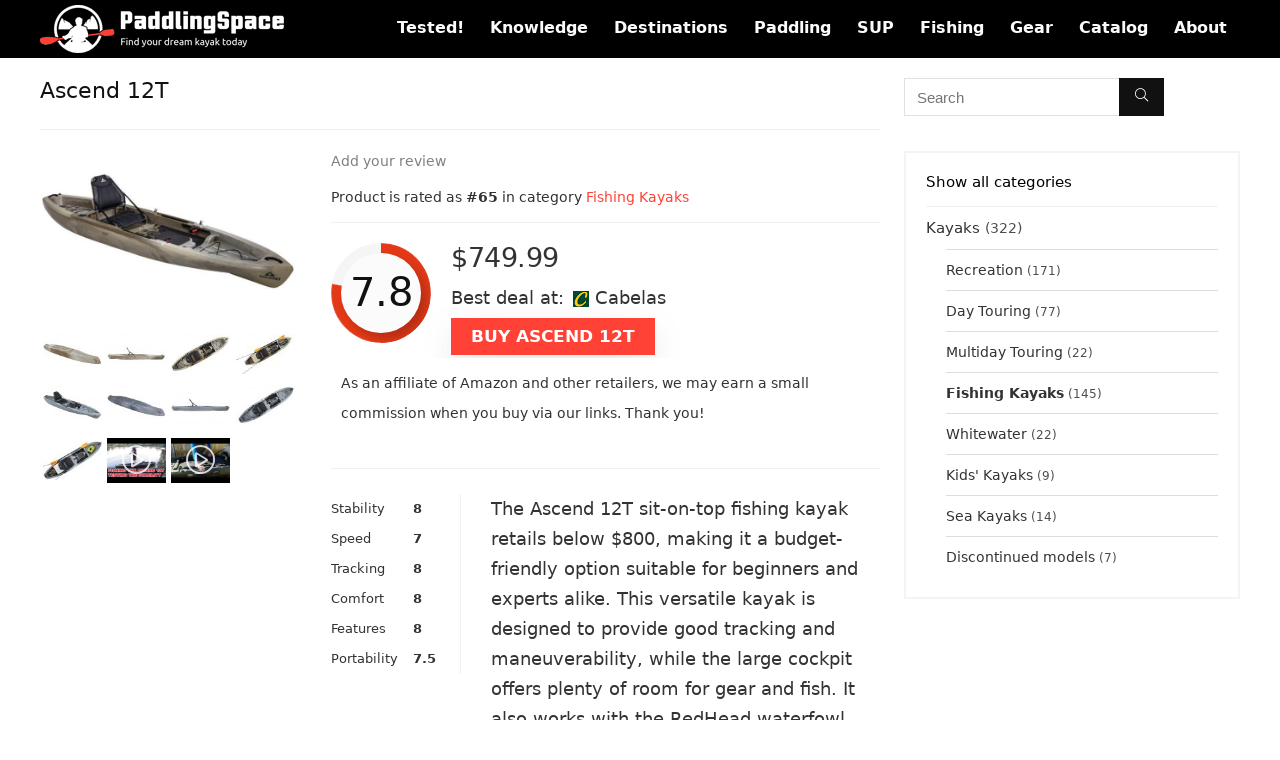

--- FILE ---
content_type: text/html; charset=UTF-8
request_url: https://paddlingspace.com/catalog/ascend-12t/
body_size: 37771
content:
<!DOCTYPE html>
<html lang="en-US">
<head><meta charset="UTF-8" /><script>if(navigator.userAgent.match(/MSIE|Internet Explorer/i)||navigator.userAgent.match(/Trident\/7\..*?rv:11/i)){var href=document.location.href;if(!href.match(/[?&]nowprocket/)){if(href.indexOf("?")==-1){if(href.indexOf("#")==-1){document.location.href=href+"?nowprocket=1"}else{document.location.href=href.replace("#","?nowprocket=1#")}}else{if(href.indexOf("#")==-1){document.location.href=href+"&nowprocket=1"}else{document.location.href=href.replace("#","&nowprocket=1#")}}}}</script><script>class RocketLazyLoadScripts{constructor(){this.v="1.2.3",this.triggerEvents=["keydown","mousedown","mousemove","touchmove","touchstart","touchend","wheel"],this.userEventHandler=this._triggerListener.bind(this),this.touchStartHandler=this._onTouchStart.bind(this),this.touchMoveHandler=this._onTouchMove.bind(this),this.touchEndHandler=this._onTouchEnd.bind(this),this.clickHandler=this._onClick.bind(this),this.interceptedClicks=[],window.addEventListener("pageshow",t=>{this.persisted=t.persisted}),window.addEventListener("DOMContentLoaded",()=>{this._preconnect3rdParties()}),this.delayedScripts={normal:[],async:[],defer:[]},this.trash=[],this.allJQueries=[]}_addUserInteractionListener(t){if(document.hidden){t._triggerListener();return}this.triggerEvents.forEach(e=>window.addEventListener(e,t.userEventHandler,{passive:!0})),window.addEventListener("touchstart",t.touchStartHandler,{passive:!0}),window.addEventListener("mousedown",t.touchStartHandler),document.addEventListener("visibilitychange",t.userEventHandler)}_removeUserInteractionListener(){this.triggerEvents.forEach(t=>window.removeEventListener(t,this.userEventHandler,{passive:!0})),document.removeEventListener("visibilitychange",this.userEventHandler)}_onTouchStart(t){"HTML"!==t.target.tagName&&(window.addEventListener("touchend",this.touchEndHandler),window.addEventListener("mouseup",this.touchEndHandler),window.addEventListener("touchmove",this.touchMoveHandler,{passive:!0}),window.addEventListener("mousemove",this.touchMoveHandler),t.target.addEventListener("click",this.clickHandler),this._renameDOMAttribute(t.target,"onclick","rocket-onclick"),this._pendingClickStarted())}_onTouchMove(t){window.removeEventListener("touchend",this.touchEndHandler),window.removeEventListener("mouseup",this.touchEndHandler),window.removeEventListener("touchmove",this.touchMoveHandler,{passive:!0}),window.removeEventListener("mousemove",this.touchMoveHandler),t.target.removeEventListener("click",this.clickHandler),this._renameDOMAttribute(t.target,"rocket-onclick","onclick"),this._pendingClickFinished()}_onTouchEnd(t){window.removeEventListener("touchend",this.touchEndHandler),window.removeEventListener("mouseup",this.touchEndHandler),window.removeEventListener("touchmove",this.touchMoveHandler,{passive:!0}),window.removeEventListener("mousemove",this.touchMoveHandler)}_onClick(t){t.target.removeEventListener("click",this.clickHandler),this._renameDOMAttribute(t.target,"rocket-onclick","onclick"),this.interceptedClicks.push(t),t.preventDefault(),t.stopPropagation(),t.stopImmediatePropagation(),this._pendingClickFinished()}_replayClicks(){window.removeEventListener("touchstart",this.touchStartHandler,{passive:!0}),window.removeEventListener("mousedown",this.touchStartHandler),this.interceptedClicks.forEach(t=>{t.target.dispatchEvent(new MouseEvent("click",{view:t.view,bubbles:!0,cancelable:!0}))})}_waitForPendingClicks(){return new Promise(t=>{this._isClickPending?this._pendingClickFinished=t:t()})}_pendingClickStarted(){this._isClickPending=!0}_pendingClickFinished(){this._isClickPending=!1}_renameDOMAttribute(t,e,r){t.hasAttribute&&t.hasAttribute(e)&&(event.target.setAttribute(r,event.target.getAttribute(e)),event.target.removeAttribute(e))}_triggerListener(){this._removeUserInteractionListener(this),"loading"===document.readyState?document.addEventListener("DOMContentLoaded",this._loadEverythingNow.bind(this)):this._loadEverythingNow()}_preconnect3rdParties(){let t=[];document.querySelectorAll("script[type=rocketlazyloadscript]").forEach(e=>{if(e.hasAttribute("src")){let r=new URL(e.src).origin;r!==location.origin&&t.push({src:r,crossOrigin:e.crossOrigin||"module"===e.getAttribute("data-rocket-type")})}}),t=[...new Map(t.map(t=>[JSON.stringify(t),t])).values()],this._batchInjectResourceHints(t,"preconnect")}async _loadEverythingNow(){this.lastBreath=Date.now(),this._delayEventListeners(this),this._delayJQueryReady(this),this._handleDocumentWrite(),this._registerAllDelayedScripts(),this._preloadAllScripts(),await this._loadScriptsFromList(this.delayedScripts.normal),await this._loadScriptsFromList(this.delayedScripts.defer),await this._loadScriptsFromList(this.delayedScripts.async);try{await this._triggerDOMContentLoaded(),await this._triggerWindowLoad()}catch(t){console.error(t)}window.dispatchEvent(new Event("rocket-allScriptsLoaded")),this._waitForPendingClicks().then(()=>{this._replayClicks()}),this._emptyTrash()}_registerAllDelayedScripts(){document.querySelectorAll("script[type=rocketlazyloadscript]").forEach(t=>{t.hasAttribute("data-rocket-src")?t.hasAttribute("async")&&!1!==t.async?this.delayedScripts.async.push(t):t.hasAttribute("defer")&&!1!==t.defer||"module"===t.getAttribute("data-rocket-type")?this.delayedScripts.defer.push(t):this.delayedScripts.normal.push(t):this.delayedScripts.normal.push(t)})}async _transformScript(t){return new Promise((await this._littleBreath(),navigator.userAgent.indexOf("Firefox/")>0||""===navigator.vendor)?e=>{let r=document.createElement("script");[...t.attributes].forEach(t=>{let e=t.nodeName;"type"!==e&&("data-rocket-type"===e&&(e="type"),"data-rocket-src"===e&&(e="src"),r.setAttribute(e,t.nodeValue))}),t.text&&(r.text=t.text),r.hasAttribute("src")?(r.addEventListener("load",e),r.addEventListener("error",e)):(r.text=t.text,e());try{t.parentNode.replaceChild(r,t)}catch(i){e()}}:async e=>{function r(){t.setAttribute("data-rocket-status","failed"),e()}try{let i=t.getAttribute("data-rocket-type"),n=t.getAttribute("data-rocket-src");t.text,i?(t.type=i,t.removeAttribute("data-rocket-type")):t.removeAttribute("type"),t.addEventListener("load",function r(){t.setAttribute("data-rocket-status","executed"),e()}),t.addEventListener("error",r),n?(t.removeAttribute("data-rocket-src"),t.src=n):t.src="data:text/javascript;base64,"+window.btoa(unescape(encodeURIComponent(t.text)))}catch(s){r()}})}async _loadScriptsFromList(t){let e=t.shift();return e&&e.isConnected?(await this._transformScript(e),this._loadScriptsFromList(t)):Promise.resolve()}_preloadAllScripts(){this._batchInjectResourceHints([...this.delayedScripts.normal,...this.delayedScripts.defer,...this.delayedScripts.async],"preload")}_batchInjectResourceHints(t,e){var r=document.createDocumentFragment();t.forEach(t=>{let i=t.getAttribute&&t.getAttribute("data-rocket-src")||t.src;if(i){let n=document.createElement("link");n.href=i,n.rel=e,"preconnect"!==e&&(n.as="script"),t.getAttribute&&"module"===t.getAttribute("data-rocket-type")&&(n.crossOrigin=!0),t.crossOrigin&&(n.crossOrigin=t.crossOrigin),t.integrity&&(n.integrity=t.integrity),r.appendChild(n),this.trash.push(n)}}),document.head.appendChild(r)}_delayEventListeners(t){let e={};function r(t,r){!function t(r){!e[r]&&(e[r]={originalFunctions:{add:r.addEventListener,remove:r.removeEventListener},eventsToRewrite:[]},r.addEventListener=function(){arguments[0]=i(arguments[0]),e[r].originalFunctions.add.apply(r,arguments)},r.removeEventListener=function(){arguments[0]=i(arguments[0]),e[r].originalFunctions.remove.apply(r,arguments)});function i(t){return e[r].eventsToRewrite.indexOf(t)>=0?"rocket-"+t:t}}(t),e[t].eventsToRewrite.push(r)}function i(t,e){let r=t[e];Object.defineProperty(t,e,{get:()=>r||function(){},set(i){t["rocket"+e]=r=i}})}r(document,"DOMContentLoaded"),r(window,"DOMContentLoaded"),r(window,"load"),r(window,"pageshow"),r(document,"readystatechange"),i(document,"onreadystatechange"),i(window,"onload"),i(window,"onpageshow")}_delayJQueryReady(t){let e;function r(r){if(r&&r.fn&&!t.allJQueries.includes(r)){r.fn.ready=r.fn.init.prototype.ready=function(e){return t.domReadyFired?e.bind(document)(r):document.addEventListener("rocket-DOMContentLoaded",()=>e.bind(document)(r)),r([])};let i=r.fn.on;r.fn.on=r.fn.init.prototype.on=function(){if(this[0]===window){function t(t){return t.split(" ").map(t=>"load"===t||0===t.indexOf("load.")?"rocket-jquery-load":t).join(" ")}"string"==typeof arguments[0]||arguments[0]instanceof String?arguments[0]=t(arguments[0]):"object"==typeof arguments[0]&&Object.keys(arguments[0]).forEach(e=>{let r=arguments[0][e];delete arguments[0][e],arguments[0][t(e)]=r})}return i.apply(this,arguments),this},t.allJQueries.push(r)}e=r}r(window.jQuery),Object.defineProperty(window,"jQuery",{get:()=>e,set(t){r(t)}})}async _triggerDOMContentLoaded(){this.domReadyFired=!0,await this._littleBreath(),document.dispatchEvent(new Event("rocket-DOMContentLoaded")),await this._littleBreath(),window.dispatchEvent(new Event("rocket-DOMContentLoaded")),await this._littleBreath(),document.dispatchEvent(new Event("rocket-readystatechange")),await this._littleBreath(),document.rocketonreadystatechange&&document.rocketonreadystatechange()}async _triggerWindowLoad(){await this._littleBreath(),window.dispatchEvent(new Event("rocket-load")),await this._littleBreath(),window.rocketonload&&window.rocketonload(),await this._littleBreath(),this.allJQueries.forEach(t=>t(window).trigger("rocket-jquery-load")),await this._littleBreath();let t=new Event("rocket-pageshow");t.persisted=this.persisted,window.dispatchEvent(t),await this._littleBreath(),window.rocketonpageshow&&window.rocketonpageshow({persisted:this.persisted})}_handleDocumentWrite(){let t=new Map;document.write=document.writeln=function(e){let r=document.currentScript;r||console.error("WPRocket unable to document.write this: "+e);let i=document.createRange(),n=r.parentElement,s=t.get(r);void 0===s&&(s=r.nextSibling,t.set(r,s));let a=document.createDocumentFragment();i.setStart(a,0),a.appendChild(i.createContextualFragment(e)),n.insertBefore(a,s)}}async _littleBreath(){Date.now()-this.lastBreath>45&&(await this._requestAnimFrame(),this.lastBreath=Date.now())}async _requestAnimFrame(){return document.hidden?new Promise(t=>setTimeout(t)):new Promise(t=>requestAnimationFrame(t))}_emptyTrash(){this.trash.forEach(t=>t.remove())}static run(){let t=new RocketLazyLoadScripts;t._addUserInteractionListener(t)}}RocketLazyLoadScripts.run();</script>

<meta name="viewport" content="width=device-width, initial-scale=1.0" />
<!-- feeds & pingback -->
<link rel="profile" href="https://gmpg.org/xfn/11" />
<link rel="pingback" href="https://paddlingspace.com/xmlrpc.php" />
<meta name='robots' content='index, follow, max-image-preview:large, max-snippet:-1, max-video-preview:-1' />
<meta property="og:title" content="Ascend 12T"/>
<meta property="og:description" content="The Ascend 12T sit-on-top fishing kayak retails below $800, making it a budget-friendly option suitable for beginners and experts alike. This versatile kayak is designed to provide good tracking and maneuverability, while the large cockpit offers plenty of room for gear and fish. It also works with the RedHead waterfowl blind if duck hunting is your thing! Whether you&#039;re fishing for trout in a mountain stream or bass in a crowded lake, the Ascend 12T will help you enjoy a successful day on the water."/>
<meta property="og:image" content="https://paddlingspace.com/wp-content/uploads/products/7/C/5/ASCEND-ASCEND12T.1.jpg"/>
<meta property="og:image:width" content="700" />
<meta property="og:image:height" content="467" />
<meta property="og:type" content="article"/>
<meta property="og:article:published_time" content="2022-08-10 13:44:05"/>
<meta property="og:article:modified_time" content="2025-08-21 20:05:09"/>
<meta name="twitter:card" content="summary">
<meta name="twitter:title" content="Ascend 12T"/>
<meta name="twitter:description" content="The Ascend 12T sit-on-top fishing kayak retails below $800, making it a budget-friendly option suitable for beginners and experts alike. This versatile kayak is designed to provide good tracking and maneuverability, while the large cockpit offers plenty of room for gear and fish. It also works with the RedHead waterfowl blind if duck hunting is your thing! Whether you&#039;re fishing for trout in a mountain stream or bass in a crowded lake, the Ascend 12T will help you enjoy a successful day on the water."/>
<meta name="twitter:image" content="https://paddlingspace.com/wp-content/uploads/products/7/C/5/ASCEND-ASCEND12T.1.jpg"/>
<meta name="author" content="Paddlingspace"/>

	<!-- This site is optimized with the Yoast SEO Premium plugin v21.2 (Yoast SEO v21.2) - https://yoast.com/wordpress/plugins/seo/ -->
	<title>🛶 Ascend 12T: Specs, Features, Review - PaddlingSpace.com</title><style id="rocket-critical-css">.wp-block-group{box-sizing:border-box}ul{box-sizing:border-box}:root{--wp--preset--font-size--normal:16px;--wp--preset--font-size--huge:42px}.screen-reader-text{clip:rect(1px,1px,1px,1px);word-wrap:normal!important;border:0;-webkit-clip-path:inset(50%);clip-path:inset(50%);height:1px;margin:-1px;overflow:hidden;padding:0;position:absolute;width:1px}figure{margin:0 0 1em}.screen-reader-text{clip:rect(1px,1px,1px,1px);word-wrap:normal!important;border:0;-webkit-clip-path:inset(50%);clip-path:inset(50%);height:1px;margin:-1px;overflow:hidden;overflow-wrap:normal!important;padding:0;position:absolute!important;width:1px}:root{--drawer-width:480px;--neg-drawer-width:calc(var(--drawer-width)*-1)}button.pswp__button{box-shadow:none!important;background-image:url(https://paddlingspace.com/wp-content/plugins/woocommerce/assets/css/photoswipe/default-skin/default-skin.png)!important}button.pswp__button,button.pswp__button--arrow--left::before,button.pswp__button--arrow--right::before{background-color:transparent!important}button.pswp__button--arrow--left,button.pswp__button--arrow--right{background-image:none!important}.pswp{display:none;position:absolute;width:100%;height:100%;left:0;top:0;overflow:hidden;-ms-touch-action:none;touch-action:none;z-index:1500;-webkit-text-size-adjust:100%;-webkit-backface-visibility:hidden;outline:0}.pswp *{-webkit-box-sizing:border-box;box-sizing:border-box}.pswp__bg{position:absolute;left:0;top:0;width:100%;height:100%;background:#000;opacity:0;-webkit-transform:translateZ(0);transform:translateZ(0);-webkit-backface-visibility:hidden;will-change:opacity}.pswp__scroll-wrap{position:absolute;left:0;top:0;width:100%;height:100%;overflow:hidden}.pswp__container{-ms-touch-action:none;touch-action:none;position:absolute;left:0;right:0;top:0;bottom:0}.pswp__container{-webkit-touch-callout:none}.pswp__bg{will-change:opacity}.pswp__container{-webkit-backface-visibility:hidden}.pswp__item{position:absolute;left:0;right:0;top:0;bottom:0;overflow:hidden}.pswp__button{width:44px;height:44px;position:relative;background:0 0;overflow:visible;-webkit-appearance:none;display:block;border:0;padding:0;margin:0;float:right;opacity:.75;-webkit-box-shadow:none;box-shadow:none}.pswp__button::-moz-focus-inner{padding:0;border:0}.pswp__button,.pswp__button--arrow--left:before,.pswp__button--arrow--right:before{background:url(https://paddlingspace.com/wp-content/plugins/woocommerce/assets/css/photoswipe/default-skin/default-skin.png) 0 0 no-repeat;background-size:264px 88px;width:44px;height:44px}.pswp__button--close{background-position:0 -44px}.pswp__button--share{background-position:-44px -44px}.pswp__button--fs{display:none}.pswp__button--zoom{display:none;background-position:-88px 0}.pswp__button--arrow--left,.pswp__button--arrow--right{background:0 0;top:50%;margin-top:-50px;width:70px;height:100px;position:absolute}.pswp__button--arrow--left{left:0}.pswp__button--arrow--right{right:0}.pswp__button--arrow--left:before,.pswp__button--arrow--right:before{content:'';top:35px;background-color:rgba(0,0,0,.3);height:30px;width:32px;position:absolute}.pswp__button--arrow--left:before{left:6px;background-position:-138px -44px}.pswp__button--arrow--right:before{right:6px;background-position:-94px -44px}.pswp__share-modal{display:block;background:rgba(0,0,0,.5);width:100%;height:100%;top:0;left:0;padding:10px;position:absolute;z-index:1600;opacity:0;-webkit-backface-visibility:hidden;will-change:opacity}.pswp__share-modal--hidden{display:none}.pswp__share-tooltip{z-index:1620;position:absolute;background:#fff;top:56px;border-radius:2px;display:block;width:auto;right:44px;-webkit-box-shadow:0 2px 5px rgba(0,0,0,.25);box-shadow:0 2px 5px rgba(0,0,0,.25);-webkit-transform:translateY(6px);-ms-transform:translateY(6px);transform:translateY(6px);-webkit-backface-visibility:hidden;will-change:transform}.pswp__counter{position:absolute;left:0;top:0;height:44px;font-size:13px;line-height:44px;color:#fff;opacity:.75;padding:0 10px}.pswp__caption{position:absolute;left:0;bottom:0;width:100%;min-height:44px}.pswp__caption__center{text-align:left;max-width:420px;margin:0 auto;font-size:13px;padding:10px;line-height:20px;color:#ccc}.pswp__preloader{width:44px;height:44px;position:absolute;top:0;left:50%;margin-left:-22px;opacity:0;will-change:opacity;direction:ltr}.pswp__preloader__icn{width:20px;height:20px;margin:12px}@media screen and (max-width:1024px){.pswp__preloader{position:relative;left:auto;top:auto;margin:0;float:right}}.pswp__ui{-webkit-font-smoothing:auto;visibility:visible;opacity:1;z-index:1550}.pswp__top-bar{position:absolute;left:0;top:0;height:44px;width:100%}.pswp__caption,.pswp__top-bar{-webkit-backface-visibility:hidden;will-change:opacity}.pswp__caption,.pswp__top-bar{background-color:rgba(0,0,0,.5)}.pswp__ui--hidden .pswp__button--arrow--left,.pswp__ui--hidden .pswp__button--arrow--right,.pswp__ui--hidden .pswp__caption,.pswp__ui--hidden .pswp__top-bar{opacity:.001}.egg-container *{-webkit-box-sizing:border-box;-moz-box-sizing:border-box;box-sizing:border-box}.egg-container *:before,.egg-container *:after{-webkit-box-sizing:border-box;-moz-box-sizing:border-box;box-sizing:border-box}@-ms-viewport{width:device-width}html,body,div,span,iframe,h1,p,a,img,strong,i,ul,li,form,label,table,tbody,tr,th,td,aside,canvas,figure,header,nav{margin:0;padding:0;border:0;font-size:100%;font:inherit;vertical-align:baseline}aside,figure,header,nav{display:block}ul{list-style:none}table{border-collapse:collapse;width:100%}*{box-sizing:border-box}body{background-color:#fff;color:#000;font-size:15px;font-family:Roboto,helvetica neue,-apple-system,system-ui,BlinkMacSystemFont,segoe ui,Oxygen-Sans,sans-serif}a{text-decoration:none}button{outline:none}h1{font-weight:700;color:#111}h1{font-size:29px;line-height:34px;margin:10px 0 31px}.post p{margin:0 0 31px}.post strong{font-weight:700}.post{font-size:16px;line-height:28px;color:#333}img{max-width:100%;height:auto;vertical-align:top;border:0}.screen-reader-text{border:0;clip:rect(1px,1px,1px,1px);clip-path:inset(50%);height:1px;margin:-1px;overflow:hidden;padding:0;position:absolute!important;width:1px;word-wrap:normal!important}.clearfix:before,.clearfix:after{content:"";display:table}.clearfix:after{clear:both}.clearbox{clear:both}.rh_videothumb_link:before,.icon-search-onclick:before{font-family:rhicons}#main_header{z-index:1000}.responsive_nav_wrap{display:none;position:relative;width:100%}header .logo-section{padding:15px 0;overflow:visible}header .logo{max-width:450px;float:left;margin-right:15px;line-height:0}.header-actions-logo{float:right}.header_one_row .main-nav{background:none transparent!important;border:none!important}.header_one_row nav.top_menu>ul>li{border:none!important}.icon-search-onclick:before{content:"\f002"}button.icon-search-onclick i{font-size:20px!important}button.icon-search-onclick:before{display:none}form.search-form{padding:0;border:none;position:relative;width:auto;display:flex;margin:0;max-width:100%}form.search-form input[type=text]{border:1px solid #e1e1e1;height:38px;background-color:#fff;padding:2px 45px 2px 12px}form.search-form [type=submit]{border:none;padding:0 16px;line-height:38px;height:38px;vertical-align:middle;position:absolute;top:0;right:0}.search-header-contents{width:100%;height:100%;position:fixed;left:0;top:0;right:0;bottom:0;opacity:0;visibility:hidden;z-index:9999999;text-align:center;margin:0 auto;background-color:rgba(0,0,0,.7)}.search-header-contents .search-form{max-width:1000px;margin:0 auto;width:100%;transform:translateY(-100%);opacity:0}.search-header-contents form.search-form input[type=text]{width:100%;height:74px;border:none;line-height:74px;font-size:25px;padding:5px 37px 5px 25px!important}.search-header-contents form.search-form [type=submit]{line-height:74px;height:74px;background:#fff!important;color:#333!important;padding:0 25px;font-size:25px}.rh-outer-wrap{transform-origin:center top}.main-nav{background:#fcfcfc}.main-nav:after{content:'';display:table;clear:both}nav.top_menu{position:relative}nav.top_menu>ul{display:flex;margin:0}nav.top_menu ul li{position:relative}nav.top_menu>ul>li>a{font-weight:700;font-size:16px;line-height:19px;position:relative;color:#111;padding:8px 13px 11px;display:inline-block}nav.top_menu>ul>li{border-right:1px solid rgba(0,0,0,.08)}nav.top_menu>ul>li:last-child{border-right:none!important;box-shadow:none}#slide-menu-mobile{display:none}#mobpanelimg{max-height:100px;max-width:150px;width:auto;height:auto}#slide-menu-mobile ul.off-canvas{position:fixed;width:270px;top:0;left:0;bottom:0;padding:0;overflow-x:hidden;overflow-y:auto;background-color:#fff;z-index:999999;transform:translate3d(-100%,0,1px);backface-visibility:hidden}#slide-menu-mobile ul li.menu-item{border-bottom:1px solid #eee;position:static;margin:0;overflow:hidden;width:100%;float:none}#slide-menu-mobile ul li.menu-item>a{line-height:22px!important;float:left;padding:10px 15px;font-size:16px;text-transform:none;border-top:none;width:calc(100% - 50px);text-decoration:none;color:#111;font-weight:700}#slide-menu-mobile ul>li.close-menu{border:none!important}.rh-close-btn,.rh-close-btn i{width:40px;height:40px;font-size:20px;line-height:40px}#main_header.dark_style{background-color:#141414}.main-nav.dark_style .dl-menuwrapper button i{color:#fff}.main-nav.dark_style .dl-menuwrapper button svg line{stroke:#fff}.main-nav.dark_style{max-height:70px;background:#353535}.main-nav.dark_style nav.top_menu>ul>li>a{color:#fbfbfb}.main-nav.dark_style nav.top_menu>ul>li{border-right:1px solid rgba(255,255,255,.15)}a.logo_image_mobile img{max-height:50px;max-width:160px;vertical-align:middle;height:auto;width:auto}#dl-menu a.logo_image_mobile{display:inline-block}#logo_mobile_wrapper,a.logo_image_mobile img{display:none}#dl-menu a.logo_image_mobile img{position:absolute;top:0;left:50%;transform:translate(-50%);right:auto;bottom:0;margin:auto;display:block}.dl-menuwrapper button{border:none;width:48px;height:53px;overflow:hidden;position:relative;outline:none;background:0 0}.dl-menuwrapper button i{color:#111;font-size:36px}.dl-menuwrapper button svg line{stroke:#111;stroke-width:2;stroke-dasharray:26;animation:svglineltr 1s linear}#mobile-menu-icons{padding-right:7px}@keyframes svglineltr{0%{stroke-dashoffset:26}100%{stroke-dashoffset:0}}.rh-container{margin:0 auto;border:none;background:none transparent;width:1200px;box-shadow:none;position:relative;clear:both;padding:0}.rh-content-wrap{padding-top:20px;padding-bottom:20px}.main-side{width:840px;float:left;position:relative}.main-side{min-height:70vh}.sidebar{width:336px;float:right;overflow:hidden}.wpsm-one-third{width:30.66%}.wpsm-two-third{width:65.33%}.wpsm-one-third,.wpsm-two-third{position:relative;margin-right:4%;margin-bottom:5px;float:left}.wpsm-column-last{margin-right:0!important;clear:right}.wpsm-column-last:after{content:".";display:block;clear:both;visibility:hidden;line-height:0;height:0}@media screen and (max-width:1279px) and (min-width:1141px){.rh-container{width:1080px}.main-side{width:755px}.sidebar{width:300px}nav.top_menu>ul>li>a{padding-left:12px;padding-right:12px}}@media (max-width:1140px){header .logo{max-width:250px}}@media (max-width:1140px) and (min-width:1024px){.rh-container{width:980px}.main-side{width:655px}.sidebar{width:300px}nav.top_menu>ul>li>a{font-size:14px;padding-left:8px;padding-right:8px}nav.top_menu>ul>li{border:none}}@media (max-width:1024px){body .disabletabletpadding{padding:0!important}.hideontablet{display:none!important}.responsive_nav_wrap{display:block}.header-actions-logo{display:none}.tabletblockdisplay{display:block!important;width:100%!important;float:none!important;margin:0 0 10px;clear:both!important}nav.top_menu{display:none}.float-panel-woo-btn{background:0 0!important}#float-panel-woo-area .float-panel-woo-btn .price{color:#111}}@media (max-width:1023px) and (min-width:768px){.sidebar{border:none;clear:both;column-count:2;column-gap:20px}.sidebar .widget{margin:0 0 20px;clear:none;break-inside:avoid;transform:translateZ(0);column-width:350px}}@media (max-width:1023px){.sidebar{margin:30px auto 0}.sidebar,.main-side{width:100%;float:none;display:block}.rh-container{width:100%;padding-left:15px;padding-right:15px}.header_wrap .rh-container{padding:0}.float-panel-woo-title{display:none}.rh-float-panel .float-panel-woo-info{display:none}#float-panel-woo-area .float-panel-woo-btn .price{margin:0}#float-panel-woo-area .float-panel-woo-btn{margin:0;width:100%}#float-panel-woo-area .float-panel-woo-price{margin:0 10px;font-size:17px}#float-panel-woo-area .rh-container{padding:10px 15px}#float-panel-woo-area{bottom:0;top:auto;transform:translateY(100%);box-shadow:none}}@media (max-width:767px){.hideonmobile{display:none!important}body .disablemobilepadding{padding:0!important}.mobilecenterdisplay>*{text-align:center!important;justify-content:center!important}.mobileblockdisplay{display:block!important;width:100%!important;float:none!important}.disablefloatmobile.floatleft{float:none!important;margin-right:0!important;margin-left:0!important;clear:both}.mobileinline{width:auto!important;display:inline-block!important}}@media (max-width:567px){.wpsm-one-third,.wpsm-two-third{width:100%;float:none;margin-right:0;margin-bottom:20px}}@media (max-width:479px){.main-side{border:none;box-shadow:none;padding:0}body:not(.dark_body):not(.page-template-template-systempages){background:#fff!important}.mobilesblockdisplay{display:block!important;width:100%!important;float:none!important;margin-left:0!important;margin-right:0!important}}@media (min-width:768px){.search-header-contents{padding:30vh 30px 70vh}}.compare-full-images figure img{width:auto;max-height:500px}.compare-button-holder .wpsm-button.rehub_main_btn{box-shadow:0 18px 38px 0 rgba(0,0,0,.06),0 8px 40px 0 rgba(0,0,0,.06)!important}.compare-button-holder .price{font-weight:400;font-size:1.5em;letter-spacing:-.5px;padding:0 0 15px;margin:0}.compare-domain-icon span{font-weight:400;display:inline-block}.compare-domain-icon .compare-domain-text{margin:0 3px}.compare-domain-text::first-letter{text-transform:uppercase}.compare-domain-icon img{vertical-align:middle;max-width:80px;margin:0 3px}.csspopup{overflow-x:auto;overflow-y:scroll;position:fixed;top:-2000px;left:0;right:0;background:rgba(0,0,0,.7);visibility:hidden;opacity:0}.csspopupinner{max-width:92%;margin:70px auto;padding:25px;box-sizing:border-box;background:#fff;color:#333;border-radius:5px;width:700px;position:relative}@media (max-width:768px){.csspopupinner{max-width:90%!important}}.csspopup .cpopupclose{position:absolute;top:-20px;right:-20px}.compare-full-thumbnails{overflow:hidden}.compare-full-thumbnails a{width:23%;vertical-align:middle;max-height:300px;float:left;text-align:center;margin:1%;text-decoration:none}.rh_mini_thumbs.compare-full-thumbnails img{max-height:65px;display:inline-block}.rh_videothumb_link{position:relative}.rh_videothumb_link:before{content:"\f144";position:absolute;top:50%;left:50%;margin:-35px 0 0 -35px;font-size:70px;color:#fff;opacity:.8;height:80px;text-align:center;z-index:2;line-height:80px;width:80px}.compare-full-thumbnails .rh_videothumb_link:before{font-size:30px;margin:-15px 0 0 -15px;height:30px;width:30px;line-height:30px}.post-meta{margin-bottom:12px;font-size:12px;line-height:12px;font-style:italic;color:#999}.post{margin-bottom:15px;counter-reset:wpsmtop;word-wrap:break-word}.post ul.list-unstyled{margin:0}.post ul.list-unstyled li{list-style:none;margin:0 0 5px}ul.list-unstyled.list-line-style li{display:inline-block;margin:0 10px 5px 0}.post ul{margin-bottom:25px}#topcontrol{transform-style:preserve-3d;backface-visibility:hidden;z-index:1008;background:rgba(0,0,0,.4);border-radius:5px 0 0 5px;position:fixed;bottom:125px;right:0;overflow:auto;font-size:16px;line-height:32px;height:32px;width:32px;color:#fff!important;text-align:center;opacity:0}img.lazyloaded{opacity:1}.widget{margin-bottom:35px;clear:both;overflow:hidden}.widget.widget_custom_html,.sidebar .widget.widget_text{overflow:visible}.widget_product_search label{display:none!important}.widget p{font-size:14px;margin-bottom:12px;line-height:20px}.widget select{max-width:100%}.footer-bottom .footer_widget p{margin-bottom:22px;font-size:95%}p:empty{display:none}.greencolor{color:#009700}.greycolor{color:grey}.lightgreybg{background:#f4f2f3}.whitebg{background:#fff}.position-relative{position:relative}.rhhidden{display:none}.flowhidden{overflow:hidden}.blockstyle{display:block}.text-center{text-align:center}.fontbold{font-weight:700}.fontnormal{font-weight:400!important}.lineheight20{line-height:20px}.lineheight15{line-height:15px}.roundborder{border-radius:100px}.roundborder50p{border-radius:50%}.border-grey-bottom{border-bottom:1px solid rgba(206,206,206,.3)}.border-lightgrey-double{border:2px solid rgba(206,206,206,.23)}.margincenter{margin:0 auto}.floatleft{float:left}.floatright{float:right}body .font90{font-size:90%}body .font80{font-size:80%}body .font70{font-size:70%}body .font60{font-size:60%}body .font110{font-size:110%}body .font120{font-size:120%}.mr15{margin-right:15px!important}.mr20{margin-right:20px!important}.mr30{margin-right:30px!important}.ml10{margin-left:10px!important}.ml15{margin-left:15px!important}.ml30{margin-left:30px!important}.mt10{margin-top:10px!important}.mt15{margin-top:15px!important}.mt30{margin-top:30px!important}.mb0{margin-bottom:0!important}.mb5{margin-bottom:5px!important}.mb10{margin-bottom:10px!important}.mb15{margin-bottom:15px!important}.mb20{margin-bottom:20px!important}.mb25{margin-bottom:25px!important}.mb30{margin-bottom:30px!important}.mt0{margin-top:0!important}.pr5{padding-right:5px!important}.pr10{padding-right:10px!important}.pr15{padding-right:15px!important}.pr20{padding-right:20px!important}.pl5{padding-left:5px!important}.pl15{padding-left:15px!important}.pl20{padding-left:20px!important}.pt10{padding-top:10px!important}.pt15{padding-top:15px!important}.pb5{padding-bottom:5px!important}.pb10{padding-bottom:10px!important}.pb15{padding-bottom:15px!important}.padd20{padding:20px}input[type=text]{box-sizing:border-box;outline:0;padding:9px 10px;color:#444;background:none #fff;border:1px solid #ccc;line-height:18px;font-weight:400;font-size:15px;line-height:18px;-webkit-appearance:none}select{padding:8px 10px;border-radius:0}.rh-float-panel{transform:translateY(-100%);opacity:0;visibility:hidden;position:fixed;left:0;top:0;z-index:100000;background:rgba(255,255,255,.97);box-shadow:0 0 20px rgb(187 187 187/36%);width:100%}.float-panel-woo-image img{max-height:50px;width:auto}.width-100p{width:100%}.width-100-calc{width:calc(100% - 100px)}nav.top_menu>ul:not(.off-canvas)>li>a:after{position:absolute;top:0;left:50%;content:"";height:3px;width:0}nav.top_menu>ul:not(.off-canvas)>li>a:after{top:-1px}.rh-circular-hover:before{content:"";position:absolute;top:-10px;left:-10px;width:calc(100% + 20px);height:calc(100% + 20px);background-color:rgba(0,0,0,.05);transform:scale(0);border-radius:100%;z-index:1}.rh-line{height:1px;background:rgba(206,206,206,.3);clear:both}.rh-line-right{border-right:1px solid rgba(206,206,206,.3)}.rh-line-left{border-left:1px solid rgba(206,206,206,.3)}.abdposright{position:absolute;top:0;right:0;z-index:2}.abdposleft{position:absolute;top:0;left:0;z-index:2}.rh-hovered-scale{opacity:0;transform:scale(0)}.rh-shadow4{box-shadow:0 5px 23px rgba(188,207,219,.35);border-top:1px solid #f8f8f8}.rh-shadow5{box-shadow:0 2px 4px rgba(0,0,0,.07)}.radial-progress{overflow:hidden;width:65px;height:65px;background-color:rgba(239,239,239,.63);border-radius:50%;margin:0 auto;position:relative}.radial-progress .circle .mask,.radial-progress .circle .fill{width:65px;height:65px;position:absolute;border-radius:50%}.radial-progress .circle .mask,.radial-progress .circle .fill{backface-visibility:hidden;border-radius:50%}.radial-progress .circle .mask{clip:rect(0px,65px,65px,32.5px)}.radial-progress .circle .mask .fill{clip:rect(0px,32.5px,65px,0px);background-color:#e43917}.radial-progress .inset{color:#111;width:55px;height:55px;position:absolute;margin-left:5px;margin-top:5px;background-color:#fbfbfb;border-radius:50%;box-shadow:6px 6px 10px rgba(0,0,0,.2)}.radial-progress .inset .percentage{width:55px;position:absolute;top:50%;text-align:center;font-weight:700;font-size:23px;line-height:25px;margin-top:-12px}.review_big_circle .radial-progress .circle .mask,.review_big_circle .radial-progress .circle .fill,.review_big_circle .radial-progress{width:100px;height:100px}.review_big_circle .inset{width:80px;height:80px;margin-left:10px;margin-top:10px}.review_big_circle .radial-progress .inset .percentage{font-weight:400;width:80px;font-size:40px;line-height:42px;margin-top:-22px}.review_big_circle .radial-progress .circle .mask{clip:rect(0px,100px,100px,50px)}.review_big_circle .radial-progress .circle .mask .fill{clip:rect(0px,50px,100px,0px)}.wpsm-button.rehub_main_btn{font-weight:700;font-size:16px;line-height:17px;padding:.65em 1.1em;color:#fff!important;text-transform:uppercase;position:relative;text-align:center;border:none;text-decoration:none;display:inline-block}.wpsm-button.rehub_main_btn{font-weight:700;font-size:17px;line-height:17px;padding:10px 20px}.rh-flex-columns{display:flex;flex-wrap:wrap;justify-content:space-between;flex-direction:row}.rh-flex-eq-height{display:flex;flex-wrap:wrap;flex-direction:row}.rh-flex-center-align{align-items:center;display:flex;flex-direction:row}.rh-flex-right-align{margin-left:auto}.rh-flex-justify-center{justify-content:center}.rh-flex-nowrap{flex-wrap:nowrap}.wpsm-button{display:inline-block;white-space:nowrap;text-align:center;outline:none;background:#aaa;text-decoration:none;border:1px solid #7e7e7e;color:#fff;font-weight:700;padding:4px 10px;line-height:.8em;text-decoration:none;white-space:normal;box-shadow:0 1px 2px rgba(0,0,0,.2);position:relative;font-size:15px;font-style:normal}@font-face{font-family:rhicons;src:url(https://paddlingspace.com/wp-content/themes/rehub-theme/fonts/rhicons.woff2?3oibrk) format('woff2'),url(https://paddlingspace.com/wp-content/themes/rehub-theme/fonts/rhicons.ttf?3oibrk) format('truetype'),url(https://paddlingspace.com/wp-content/themes/rehub-theme/fonts/rhicons.woff?3oibrk) format('woff'),url(https://paddlingspace.com/wp-content/themes/rehub-theme/fonts/rhicons.svg?3oibrk#rhicons) format('svg');font-weight:400;font-style:normal;font-display:swap}.rhicon{font-family:rhicons!important;speak:never;font-style:normal;font-weight:400;font-variant:normal;text-transform:none;line-height:1;display:inline-block;-webkit-font-smoothing:antialiased;-moz-osx-font-smoothing:grayscale}.rhi-chevron-up:before{content:"\f077"}.rhi-question-circle:before{content:"\f059"}.rhi-search:before{content:"\f002"}.rhi-times:before{content:"\f00d"}form.search-form.product-search-form [type=submit]{position:static}form.search-form.product-search-form input[type=text]{padding-right:12px;padding-left:12px;border-right:none}.single-product .post{overflow:visible}.woocommerce div.product{position:relative}.woocommerce table tr td:last-child{border-right:none}.woocommerce table tbody th{background:rgba(0,0,0,.04)}.widget_product_search label{display:block}.woo-button-actions-area{overflow:hidden;padding-top:5px}.pswp__top-bar{top:40px!important}.woo_default_w_sidebar .single_add_to_cart_button,.ce_woo_blocks .single_add_to_cart_button{max-width:230px}.float-panel-woo-btn .price{margin:0 10px}.float-panel-woo-button *{display:inline-block}.float-panel-woo-info ul li a{color:#999}.woocommerce div.product .float-panel-woo-button .single_add_to_cart_button{padding:11px 23px;font-size:18px}.rh_woo_code_zone_button{clear:both}.woocommerce div.product .single_add_to_cart_button{display:inline-block;vertical-align:middle;font-weight:700;font-size:17px;line-height:17px;text-align:center;padding:15px 20px;border:none!important;text-transform:uppercase;position:relative;text-shadow:none!important;width:100%}button.pswp__button,button.pswp__button--arrow--left::before,button.pswp__button--arrow--right::before{background-color:transparent!important}.mobx-holder,.mobx-holder *{box-sizing:border-box}.mobx-holder,.mobx-item,.mobx-item-inner{overflow:hidden;-webkit-backface-visibility:hidden}.mobx-slider{-webkit-touch-callout:none}.mobx-holder{position:fixed;z-index:999999;width:100%;height:100%;left:0;top:0;visibility:hidden;opacity:0;will-change:opacity,visibility;-ms-touch-action:none;touch-action:none;-webkit-text-size-adjust:100%;font-family:Arial,Helvetica,sans-serif}.mobx-overlay,.mobx-ui:after{position:absolute;left:0;will-change:opacity;top:0}.mobx-holder:-webkit-full-screen{background-color:transparent}.mobx-slider{position:absolute;left:0;right:0;top:0;bottom:0;opacity:1;-ms-touch-action:none;touch-action:none}.mobx-overlay{width:100%;height:100%;transform:translateZ(0);background-color:#000}.mobx-ui:after{content:"";right:0;bottom:0;opacity:0;visibility:hidden;background:rgba(0,0,0,.4)}.mobx-ui button{background-image:url(https://paddlingspace.com/wp-content/themes/rehub-theme/images/modulobox.svg);background-repeat:no-repeat;background-color:transparent}.mobx-top-bar{position:absolute;will-change:transform;background-color:rgba(0,0,0,.4);left:0;width:100%}.mobx-top-bar{top:0;-webkit-transform:translateY(0);transform:translateY(0)}.mobx-holder:not(.mobx-open) .mobx-top-bar{-webkit-transform:translateY(-100%);transform:translateY(-100%)}.mobx-item,.mobx-item-inner{position:absolute;display:block;left:0;top:0;bottom:0;width:100%;text-align:center;touch-action:none;transform:translate3d(0,0,0);backface-visibility:hidden;-webkit-transform-origin:center;transform-origin:center}.mobx-counter,.mobx-timer{position:relative;display:inline-block}:-webkit-full-screen-ancestor:not(iframe){will-change:auto!important}.mobx-counter{float:left;height:44px;font-size:13px;line-height:44px;color:#fff;opacity:.75;margin:0 10px;letter-spacing:.6px}.mobx-timer{float:left;width:24px;height:24px;margin:10px 0 10px 5px;opacity:0;will-change:opacity}.mobx-ui button{position:relative;display:inline-block;width:40px;height:40px;padding:0;box-shadow:none;border:none;outline:0;-ms-touch-action:manipulation;touch-action:manipulation;-webkit-appearance:none}.mobx-top-bar button{float:right;margin:2px;opacity:.75}button.mobx-next,button.mobx-prev{position:absolute;left:0;top:50%;width:44px;height:32px;margin:0 6px;opacity:.75;background-color:rgba(0,0,0,.4);will-change:transform;-webkit-transform:translateX(0) translateY(-50%);transform:translateX(0) translateY(-50%)}button.mobx-next{left:auto;right:0}.mobx-holder:not(.mobx-open) .mobx-prev{-webkit-transform:translateX(-120%) translateY(-50%);transform:translateX(-120%) translateY(-50%)}.mobx-holder:not(.mobx-open) .mobx-next{-webkit-transform:translateX(120%) translateY(-50%);transform:translateX(120%) translateY(-50%)}.mobx-prev{left:0;background-position:10px 4px}.mobx-next{right:0;background-position:10px -40px}.mobx-close{background-position:12px -76px}.mobx-zoom{background-position:12px -120px}.mobx-play{background-position:12px -208px}.mobx-fullscreen{background-position:12px -384px}@media screen and (max-width:400px){.mobx-timer{margin:10px 0}.mobx-top-bar button{margin:2px 0}}@media screen and (max-width:360px){.mobx-counter{margin:0 6px 0 4px}.mobx-top-bar button{width:34px}}@media only screen and (-webkit-min-device-pixel-ratio:2) and (max-width:380px),only screen and (min--moz-device-pixel-ratio:2) and (max-width:380px),only screen and (-o-min-device-pixel-ratio:2/1) and (max-width:380px),only screen and (min-device-pixel-ratio:2) and (max-width:380px){.mobx-top-bar button{width:40px}}form.search-form.product-search-form [type=submit]{position:static}</style>
	<meta name="description" content="Find Ascend 12T specs, reviews and prices at Paddlingspace.com" />
	<link rel="canonical" href="https://paddlingspace.com/catalog/ascend-12t/" />
	<meta property="og:url" content="https://paddlingspace.com/catalog/ascend-12t/" />
	<meta property="og:site_name" content="PaddlingSpace.com" />
	<meta property="article:publisher" content="https://www.facebook.com/paddlingspace" />
	<meta property="article:modified_time" content="2025-08-21T20:05:09+00:00" />
	<meta property="og:image" content="https://paddlingspace.com/wp-content/uploads/products/7/C/5/ASCEND-ASCEND12T.1.jpg" />
	<meta property="og:image:width" content="700" />
	<meta property="og:image:height" content="467" />
	<meta property="og:image:type" content="image/png" />
	<meta name="twitter:site" content="@paddlingspace" />
	<script type="application/ld+json" class="yoast-schema-graph">{"@context":"https://schema.org","@graph":[{"@type":"WebPage","@id":"https://paddlingspace.com/catalog/ascend-12t/","url":"https://paddlingspace.com/catalog/ascend-12t/","name":"🛶 Ascend 12T: Specs, Features, Review - PaddlingSpace.com","isPartOf":{"@id":"https://paddlingspace.com/#website"},"primaryImageOfPage":{"@id":"https://paddlingspace.com/catalog/ascend-12t/#primaryimage"},"image":{"@id":"https://paddlingspace.com/catalog/ascend-12t/#primaryimage"},"thumbnailUrl":"https://paddlingspace.com/wp-content/uploads/products/7/C/5/ASCEND-ASCEND12T.1.jpg","datePublished":"2022-08-10T13:44:05+00:00","dateModified":"2025-08-21T20:05:09+00:00","description":"Find Ascend 12T specs, reviews and prices at Paddlingspace.com","breadcrumb":{"@id":"https://paddlingspace.com/catalog/ascend-12t/#breadcrumb"},"inLanguage":"en-US","potentialAction":[{"@type":"ReadAction","target":["https://paddlingspace.com/catalog/ascend-12t/"]}]},{"@type":"ImageObject","inLanguage":"en-US","@id":"https://paddlingspace.com/catalog/ascend-12t/#primaryimage","url":"https://paddlingspace.com/wp-content/uploads/products/7/C/5/ASCEND-ASCEND12T.1.jpg","contentUrl":"https://paddlingspace.com/wp-content/uploads/products/7/C/5/ASCEND-ASCEND12T.1.jpg","width":700,"height":467},{"@type":"BreadcrumbList","@id":"https://paddlingspace.com/catalog/ascend-12t/#breadcrumb","itemListElement":[{"@type":"ListItem","position":1,"name":"Home","item":"https://paddlingspace.com/"},{"@type":"ListItem","position":2,"name":"Kayak Catalog","item":"https://paddlingspace.com/catalog/"},{"@type":"ListItem","position":3,"name":"Kayaks","item":"https://paddlingspace.com/product-category/kayaks/"},{"@type":"ListItem","position":4,"name":"Fishing Kayaks","item":"https://paddlingspace.com/product-category/kayaks/fishing/"},{"@type":"ListItem","position":5,"name":"Ascend 12T"}]},{"@type":"WebSite","@id":"https://paddlingspace.com/#website","url":"https://paddlingspace.com/","name":"PaddlingSpace.com","description":"Find Your Dream Kayak Today","publisher":{"@id":"https://paddlingspace.com/#organization"},"potentialAction":[{"@type":"SearchAction","target":{"@type":"EntryPoint","urlTemplate":"https://paddlingspace.com/?s={search_term_string}"},"query-input":"required name=search_term_string"}],"inLanguage":"en-US"},{"@type":"Organization","@id":"https://paddlingspace.com/#organization","name":"Paddlingspace","url":"https://paddlingspace.com/","logo":{"@type":"ImageObject","inLanguage":"en-US","@id":"https://paddlingspace.com/#/schema/logo/image/","url":"https://paddlingspace.com/wp-content/uploads/2021/08/PaddlingSpace_avatar-1.jpg","contentUrl":"https://paddlingspace.com/wp-content/uploads/2021/08/PaddlingSpace_avatar-1.jpg","width":512,"height":512,"caption":"Paddlingspace"},"image":{"@id":"https://paddlingspace.com/#/schema/logo/image/"},"sameAs":["https://www.facebook.com/paddlingspace","https://twitter.com/paddlingspace","https://www.instagram.com/paddlingspace/"]}]}</script>
	<!-- / Yoast SEO Premium plugin. -->


<link rel='dns-prefetch' href='//scripts.mediavine.com' />

<link rel='preload'  href='https://paddlingspace.com/wp-includes/css/dist/block-library/style.min.css?ver=6.2.6' data-rocket-async="style" as="style" onload="this.onload=null;this.rel='stylesheet'" onerror="this.removeAttribute('data-rocket-async')"  type='text/css' media='all' />
<style id='global-styles-inline-css' type='text/css'>
body{--wp--preset--color--black: #000000;--wp--preset--color--cyan-bluish-gray: #abb8c3;--wp--preset--color--white: #ffffff;--wp--preset--color--pale-pink: #f78da7;--wp--preset--color--vivid-red: #cf2e2e;--wp--preset--color--luminous-vivid-orange: #ff6900;--wp--preset--color--luminous-vivid-amber: #fcb900;--wp--preset--color--light-green-cyan: #7bdcb5;--wp--preset--color--vivid-green-cyan: #00d084;--wp--preset--color--pale-cyan-blue: #8ed1fc;--wp--preset--color--vivid-cyan-blue: #0693e3;--wp--preset--color--vivid-purple: #9b51e0;--wp--preset--color--main: var(--rehub-main-color);--wp--preset--color--secondary: var(--rehub-sec-color);--wp--preset--color--buttonmain: var(--rehub-main-btn-bg);--wp--preset--color--cyan-grey: #abb8c3;--wp--preset--color--orange-light: #fcb900;--wp--preset--color--red: #cf2e2e;--wp--preset--color--red-bright: #f04057;--wp--preset--color--vivid-green: #00d084;--wp--preset--color--orange: #ff6900;--wp--preset--color--blue: #0693e3;--wp--preset--gradient--vivid-cyan-blue-to-vivid-purple: linear-gradient(135deg,rgba(6,147,227,1) 0%,rgb(155,81,224) 100%);--wp--preset--gradient--light-green-cyan-to-vivid-green-cyan: linear-gradient(135deg,rgb(122,220,180) 0%,rgb(0,208,130) 100%);--wp--preset--gradient--luminous-vivid-amber-to-luminous-vivid-orange: linear-gradient(135deg,rgba(252,185,0,1) 0%,rgba(255,105,0,1) 100%);--wp--preset--gradient--luminous-vivid-orange-to-vivid-red: linear-gradient(135deg,rgba(255,105,0,1) 0%,rgb(207,46,46) 100%);--wp--preset--gradient--very-light-gray-to-cyan-bluish-gray: linear-gradient(135deg,rgb(238,238,238) 0%,rgb(169,184,195) 100%);--wp--preset--gradient--cool-to-warm-spectrum: linear-gradient(135deg,rgb(74,234,220) 0%,rgb(151,120,209) 20%,rgb(207,42,186) 40%,rgb(238,44,130) 60%,rgb(251,105,98) 80%,rgb(254,248,76) 100%);--wp--preset--gradient--blush-light-purple: linear-gradient(135deg,rgb(255,206,236) 0%,rgb(152,150,240) 100%);--wp--preset--gradient--blush-bordeaux: linear-gradient(135deg,rgb(254,205,165) 0%,rgb(254,45,45) 50%,rgb(107,0,62) 100%);--wp--preset--gradient--luminous-dusk: linear-gradient(135deg,rgb(255,203,112) 0%,rgb(199,81,192) 50%,rgb(65,88,208) 100%);--wp--preset--gradient--pale-ocean: linear-gradient(135deg,rgb(255,245,203) 0%,rgb(182,227,212) 50%,rgb(51,167,181) 100%);--wp--preset--gradient--electric-grass: linear-gradient(135deg,rgb(202,248,128) 0%,rgb(113,206,126) 100%);--wp--preset--gradient--midnight: linear-gradient(135deg,rgb(2,3,129) 0%,rgb(40,116,252) 100%);--wp--preset--duotone--dark-grayscale: url('#wp-duotone-dark-grayscale');--wp--preset--duotone--grayscale: url('#wp-duotone-grayscale');--wp--preset--duotone--purple-yellow: url('#wp-duotone-purple-yellow');--wp--preset--duotone--blue-red: url('#wp-duotone-blue-red');--wp--preset--duotone--midnight: url('#wp-duotone-midnight');--wp--preset--duotone--magenta-yellow: url('#wp-duotone-magenta-yellow');--wp--preset--duotone--purple-green: url('#wp-duotone-purple-green');--wp--preset--duotone--blue-orange: url('#wp-duotone-blue-orange');--wp--preset--font-size--small: 13px;--wp--preset--font-size--medium: 20px;--wp--preset--font-size--large: 36px;--wp--preset--font-size--x-large: 42px;--wp--preset--font-family--system-font: -apple-system,BlinkMacSystemFont,"Segoe UI",Roboto,Oxygen-Sans,Ubuntu,Cantarell,"Helvetica Neue",sans-serif;--wp--preset--font-family--rh-nav-font: var(--rehub-nav-font,-apple-system,BlinkMacSystemFont,"Segoe UI",Roboto,Oxygen-Sans,Ubuntu,Cantarell,"Helvetica Neue",sans-serif);--wp--preset--font-family--rh-head-font: var(--rehub-head-font,-apple-system,BlinkMacSystemFont,"Segoe UI",Roboto,Oxygen-Sans,Ubuntu,Cantarell,"Helvetica Neue",sans-serif);--wp--preset--font-family--rh-btn-font: var(--rehub-btn-font,-apple-system,BlinkMacSystemFont,"Segoe UI",Roboto,Oxygen-Sans,Ubuntu,Cantarell,"Helvetica Neue",sans-serif);--wp--preset--font-family--rh-body-font: var(--rehub-body-font,-apple-system,BlinkMacSystemFont,"Segoe UI",Roboto,Oxygen-Sans,Ubuntu,Cantarell,"Helvetica Neue",sans-serif);--wp--preset--spacing--20: 0.44rem;--wp--preset--spacing--30: 0.67rem;--wp--preset--spacing--40: 1rem;--wp--preset--spacing--50: 1.5rem;--wp--preset--spacing--60: 2.25rem;--wp--preset--spacing--70: 3.38rem;--wp--preset--spacing--80: 5.06rem;--wp--preset--shadow--natural: 6px 6px 9px rgba(0, 0, 0, 0.2);--wp--preset--shadow--deep: 12px 12px 50px rgba(0, 0, 0, 0.4);--wp--preset--shadow--sharp: 6px 6px 0px rgba(0, 0, 0, 0.2);--wp--preset--shadow--outlined: 6px 6px 0px -3px rgba(255, 255, 255, 1), 6px 6px rgba(0, 0, 0, 1);--wp--preset--shadow--crisp: 6px 6px 0px rgba(0, 0, 0, 1);}body { margin: 0;--wp--style--global--content-size: 760px;--wp--style--global--wide-size: 900px; }.wp-site-blocks > .alignleft { float: left; margin-right: 2em; }.wp-site-blocks > .alignright { float: right; margin-left: 2em; }.wp-site-blocks > .aligncenter { justify-content: center; margin-left: auto; margin-right: auto; }:where(.is-layout-flex){gap: 0.5em;}body .is-layout-flow > .alignleft{float: left;margin-inline-start: 0;margin-inline-end: 2em;}body .is-layout-flow > .alignright{float: right;margin-inline-start: 2em;margin-inline-end: 0;}body .is-layout-flow > .aligncenter{margin-left: auto !important;margin-right: auto !important;}body .is-layout-constrained > .alignleft{float: left;margin-inline-start: 0;margin-inline-end: 2em;}body .is-layout-constrained > .alignright{float: right;margin-inline-start: 2em;margin-inline-end: 0;}body .is-layout-constrained > .aligncenter{margin-left: auto !important;margin-right: auto !important;}body .is-layout-constrained > :where(:not(.alignleft):not(.alignright):not(.alignfull)){max-width: var(--wp--style--global--content-size);margin-left: auto !important;margin-right: auto !important;}body .is-layout-constrained > .alignwide{max-width: var(--wp--style--global--wide-size);}body .is-layout-flex{display: flex;}body .is-layout-flex{flex-wrap: wrap;align-items: center;}body .is-layout-flex > *{margin: 0;}body{padding-top: 0px;padding-right: 0px;padding-bottom: 0px;padding-left: 0px;}a:where(:not(.wp-element-button)){color: var(--rehub-link-color, violet);text-decoration: none;}h1{font-size: 29px;line-height: 34px;margin-top: 10px;margin-bottom: 31px;}h2{font-size: 25px;line-height: 31px;margin-top: 10px;margin-bottom: 31px;}h3{font-size: 20px;line-height: 28px;margin-top: 10px;margin-bottom: 25px;}h4{font-size: 18px;line-height: 24px;margin-top: 10px;margin-bottom: 18px;}h5{font-size: 16px;line-height: 20px;margin-top: 10px;margin-bottom: 15px;}h6{font-size: 14px;line-height: 20px;margin-top: 0px;margin-bottom: 10px;}.wp-element-button, .wp-block-button__link{background-color: #32373c;border-width: 0;color: #fff;font-family: inherit;font-size: inherit;line-height: inherit;padding: calc(0.667em + 2px) calc(1.333em + 2px);text-decoration: none;}.has-black-color{color: var(--wp--preset--color--black) !important;}.has-cyan-bluish-gray-color{color: var(--wp--preset--color--cyan-bluish-gray) !important;}.has-white-color{color: var(--wp--preset--color--white) !important;}.has-pale-pink-color{color: var(--wp--preset--color--pale-pink) !important;}.has-vivid-red-color{color: var(--wp--preset--color--vivid-red) !important;}.has-luminous-vivid-orange-color{color: var(--wp--preset--color--luminous-vivid-orange) !important;}.has-luminous-vivid-amber-color{color: var(--wp--preset--color--luminous-vivid-amber) !important;}.has-light-green-cyan-color{color: var(--wp--preset--color--light-green-cyan) !important;}.has-vivid-green-cyan-color{color: var(--wp--preset--color--vivid-green-cyan) !important;}.has-pale-cyan-blue-color{color: var(--wp--preset--color--pale-cyan-blue) !important;}.has-vivid-cyan-blue-color{color: var(--wp--preset--color--vivid-cyan-blue) !important;}.has-vivid-purple-color{color: var(--wp--preset--color--vivid-purple) !important;}.has-main-color{color: var(--wp--preset--color--main) !important;}.has-secondary-color{color: var(--wp--preset--color--secondary) !important;}.has-buttonmain-color{color: var(--wp--preset--color--buttonmain) !important;}.has-cyan-grey-color{color: var(--wp--preset--color--cyan-grey) !important;}.has-orange-light-color{color: var(--wp--preset--color--orange-light) !important;}.has-red-color{color: var(--wp--preset--color--red) !important;}.has-red-bright-color{color: var(--wp--preset--color--red-bright) !important;}.has-vivid-green-color{color: var(--wp--preset--color--vivid-green) !important;}.has-orange-color{color: var(--wp--preset--color--orange) !important;}.has-blue-color{color: var(--wp--preset--color--blue) !important;}.has-black-background-color{background-color: var(--wp--preset--color--black) !important;}.has-cyan-bluish-gray-background-color{background-color: var(--wp--preset--color--cyan-bluish-gray) !important;}.has-white-background-color{background-color: var(--wp--preset--color--white) !important;}.has-pale-pink-background-color{background-color: var(--wp--preset--color--pale-pink) !important;}.has-vivid-red-background-color{background-color: var(--wp--preset--color--vivid-red) !important;}.has-luminous-vivid-orange-background-color{background-color: var(--wp--preset--color--luminous-vivid-orange) !important;}.has-luminous-vivid-amber-background-color{background-color: var(--wp--preset--color--luminous-vivid-amber) !important;}.has-light-green-cyan-background-color{background-color: var(--wp--preset--color--light-green-cyan) !important;}.has-vivid-green-cyan-background-color{background-color: var(--wp--preset--color--vivid-green-cyan) !important;}.has-pale-cyan-blue-background-color{background-color: var(--wp--preset--color--pale-cyan-blue) !important;}.has-vivid-cyan-blue-background-color{background-color: var(--wp--preset--color--vivid-cyan-blue) !important;}.has-vivid-purple-background-color{background-color: var(--wp--preset--color--vivid-purple) !important;}.has-main-background-color{background-color: var(--wp--preset--color--main) !important;}.has-secondary-background-color{background-color: var(--wp--preset--color--secondary) !important;}.has-buttonmain-background-color{background-color: var(--wp--preset--color--buttonmain) !important;}.has-cyan-grey-background-color{background-color: var(--wp--preset--color--cyan-grey) !important;}.has-orange-light-background-color{background-color: var(--wp--preset--color--orange-light) !important;}.has-red-background-color{background-color: var(--wp--preset--color--red) !important;}.has-red-bright-background-color{background-color: var(--wp--preset--color--red-bright) !important;}.has-vivid-green-background-color{background-color: var(--wp--preset--color--vivid-green) !important;}.has-orange-background-color{background-color: var(--wp--preset--color--orange) !important;}.has-blue-background-color{background-color: var(--wp--preset--color--blue) !important;}.has-black-border-color{border-color: var(--wp--preset--color--black) !important;}.has-cyan-bluish-gray-border-color{border-color: var(--wp--preset--color--cyan-bluish-gray) !important;}.has-white-border-color{border-color: var(--wp--preset--color--white) !important;}.has-pale-pink-border-color{border-color: var(--wp--preset--color--pale-pink) !important;}.has-vivid-red-border-color{border-color: var(--wp--preset--color--vivid-red) !important;}.has-luminous-vivid-orange-border-color{border-color: var(--wp--preset--color--luminous-vivid-orange) !important;}.has-luminous-vivid-amber-border-color{border-color: var(--wp--preset--color--luminous-vivid-amber) !important;}.has-light-green-cyan-border-color{border-color: var(--wp--preset--color--light-green-cyan) !important;}.has-vivid-green-cyan-border-color{border-color: var(--wp--preset--color--vivid-green-cyan) !important;}.has-pale-cyan-blue-border-color{border-color: var(--wp--preset--color--pale-cyan-blue) !important;}.has-vivid-cyan-blue-border-color{border-color: var(--wp--preset--color--vivid-cyan-blue) !important;}.has-vivid-purple-border-color{border-color: var(--wp--preset--color--vivid-purple) !important;}.has-main-border-color{border-color: var(--wp--preset--color--main) !important;}.has-secondary-border-color{border-color: var(--wp--preset--color--secondary) !important;}.has-buttonmain-border-color{border-color: var(--wp--preset--color--buttonmain) !important;}.has-cyan-grey-border-color{border-color: var(--wp--preset--color--cyan-grey) !important;}.has-orange-light-border-color{border-color: var(--wp--preset--color--orange-light) !important;}.has-red-border-color{border-color: var(--wp--preset--color--red) !important;}.has-red-bright-border-color{border-color: var(--wp--preset--color--red-bright) !important;}.has-vivid-green-border-color{border-color: var(--wp--preset--color--vivid-green) !important;}.has-orange-border-color{border-color: var(--wp--preset--color--orange) !important;}.has-blue-border-color{border-color: var(--wp--preset--color--blue) !important;}.has-vivid-cyan-blue-to-vivid-purple-gradient-background{background: var(--wp--preset--gradient--vivid-cyan-blue-to-vivid-purple) !important;}.has-light-green-cyan-to-vivid-green-cyan-gradient-background{background: var(--wp--preset--gradient--light-green-cyan-to-vivid-green-cyan) !important;}.has-luminous-vivid-amber-to-luminous-vivid-orange-gradient-background{background: var(--wp--preset--gradient--luminous-vivid-amber-to-luminous-vivid-orange) !important;}.has-luminous-vivid-orange-to-vivid-red-gradient-background{background: var(--wp--preset--gradient--luminous-vivid-orange-to-vivid-red) !important;}.has-very-light-gray-to-cyan-bluish-gray-gradient-background{background: var(--wp--preset--gradient--very-light-gray-to-cyan-bluish-gray) !important;}.has-cool-to-warm-spectrum-gradient-background{background: var(--wp--preset--gradient--cool-to-warm-spectrum) !important;}.has-blush-light-purple-gradient-background{background: var(--wp--preset--gradient--blush-light-purple) !important;}.has-blush-bordeaux-gradient-background{background: var(--wp--preset--gradient--blush-bordeaux) !important;}.has-luminous-dusk-gradient-background{background: var(--wp--preset--gradient--luminous-dusk) !important;}.has-pale-ocean-gradient-background{background: var(--wp--preset--gradient--pale-ocean) !important;}.has-electric-grass-gradient-background{background: var(--wp--preset--gradient--electric-grass) !important;}.has-midnight-gradient-background{background: var(--wp--preset--gradient--midnight) !important;}.has-small-font-size{font-size: var(--wp--preset--font-size--small) !important;}.has-medium-font-size{font-size: var(--wp--preset--font-size--medium) !important;}.has-large-font-size{font-size: var(--wp--preset--font-size--large) !important;}.has-x-large-font-size{font-size: var(--wp--preset--font-size--x-large) !important;}.has-system-font-font-family{font-family: var(--wp--preset--font-family--system-font) !important;}.has-rh-nav-font-font-family{font-family: var(--wp--preset--font-family--rh-nav-font) !important;}.has-rh-head-font-font-family{font-family: var(--wp--preset--font-family--rh-head-font) !important;}.has-rh-btn-font-font-family{font-family: var(--wp--preset--font-family--rh-btn-font) !important;}.has-rh-body-font-font-family{font-family: var(--wp--preset--font-family--rh-body-font) !important;}
.wp-block-navigation a:where(:not(.wp-element-button)){color: inherit;}
:where(.wp-block-columns.is-layout-flex){gap: 2em;}
.wp-block-pullquote{font-size: 1.5em;line-height: 1.6;}
.wp-block-post-title{margin-top: 4px;margin-right: 0;margin-bottom: 15px;margin-left: 0;}
.wp-block-image{margin-top: 0px;margin-bottom: 31px;}
.wp-block-media-text{margin-top: 0px;margin-bottom: 31px;}
.wp-block-post-content{font-size: 16px;line-height: 28px;}
</style>
<link rel='preload'  href='https://paddlingspace.com/wp-content/plugins/woocommerce/assets/css/photoswipe/photoswipe.min.css?ver=8.2.2' data-rocket-async="style" as="style" onload="this.onload=null;this.rel='stylesheet'" onerror="this.removeAttribute('data-rocket-async')"  type='text/css' media='all' />
<link rel='preload'  href='https://paddlingspace.com/wp-content/plugins/woocommerce/assets/css/photoswipe/default-skin/default-skin.min.css?ver=8.2.2' data-rocket-async="style" as="style" onload="this.onload=null;this.rel='stylesheet'" onerror="this.removeAttribute('data-rocket-async')"  type='text/css' media='all' />
<style id='woocommerce-inline-inline-css' type='text/css'>
.woocommerce form .form-row .required { visibility: visible; }
</style>
<style id='akismet-widget-style-inline-css' type='text/css'>

			.a-stats {
				--akismet-color-mid-green: #357b49;
				--akismet-color-white: #fff;
				--akismet-color-light-grey: #f6f7f7;

				max-width: 350px;
				width: auto;
			}

			.a-stats * {
				all: unset;
				box-sizing: border-box;
			}

			.a-stats strong {
				font-weight: 600;
			}

			.a-stats a.a-stats__link,
			.a-stats a.a-stats__link:visited,
			.a-stats a.a-stats__link:active {
				background: var(--akismet-color-mid-green);
				border: none;
				box-shadow: none;
				border-radius: 8px;
				color: var(--akismet-color-white);
				cursor: pointer;
				display: block;
				font-family: -apple-system, BlinkMacSystemFont, 'Segoe UI', 'Roboto', 'Oxygen-Sans', 'Ubuntu', 'Cantarell', 'Helvetica Neue', sans-serif;
				font-weight: 500;
				padding: 12px;
				text-align: center;
				text-decoration: none;
				transition: all 0.2s ease;
			}

			/* Extra specificity to deal with TwentyTwentyOne focus style */
			.widget .a-stats a.a-stats__link:focus {
				background: var(--akismet-color-mid-green);
				color: var(--akismet-color-white);
				text-decoration: none;
			}

			.a-stats a.a-stats__link:hover {
				filter: brightness(110%);
				box-shadow: 0 4px 12px rgba(0, 0, 0, 0.06), 0 0 2px rgba(0, 0, 0, 0.16);
			}

			.a-stats .count {
				color: var(--akismet-color-white);
				display: block;
				font-size: 1.5em;
				line-height: 1.4;
				padding: 0 13px;
				white-space: nowrap;
			}
		
</style>
<link data-minify="1" rel='preload'  href='https://paddlingspace.com/wp-content/cache/min/1/wp-content/themes/rehub-theme/css/eggrehub.css?ver=1691407986' data-rocket-async="style" as="style" onload="this.onload=null;this.rel='stylesheet'" onerror="this.removeAttribute('data-rocket-async')"  type='text/css' media='all' />
<link data-minify="1" rel='preload'  href='https://paddlingspace.com/wp-content/cache/min/1/wp-content/themes/rehub-theme/style.css?ver=1691407986' data-rocket-async="style" as="style" onload="this.onload=null;this.rel='stylesheet'" onerror="this.removeAttribute('data-rocket-async')"  type='text/css' media='all' />
<link data-minify="1" rel='preload'  href='https://paddlingspace.com/wp-content/cache/min/1/wp-content/themes/rehub-theme/iconstyle.css?ver=1691407986' data-rocket-async="style" as="style" onload="this.onload=null;this.rel='stylesheet'" onerror="this.removeAttribute('data-rocket-async')"  type='text/css' media='all' />
<link data-minify="1" rel='preload'  href='https://paddlingspace.com/wp-content/cache/min/1/wp-content/themes/rehub-theme/css/woocommerce.css?ver=1691407986' data-rocket-async="style" as="style" onload="this.onload=null;this.rel='stylesheet'" onerror="this.removeAttribute('data-rocket-async')"  type='text/css' media='all' />
<link data-minify="1" rel='preload'  href='https://paddlingspace.com/wp-content/cache/min/1/wp-content/themes/rehub-theme/css/woosingle.css?ver=1691407986' data-rocket-async="style" as="style" onload="this.onload=null;this.rel='stylesheet'" onerror="this.removeAttribute('data-rocket-async')"  type='text/css' media='all' />
<style id='rocket-lazyload-inline-css' type='text/css'>
.rll-youtube-player{position:relative;padding-bottom:56.23%;height:0;overflow:hidden;max-width:100%;}.rll-youtube-player:focus-within{outline: 2px solid currentColor;outline-offset: 5px;}.rll-youtube-player iframe{position:absolute;top:0;left:0;width:100%;height:100%;z-index:100;background:0 0}.rll-youtube-player img{bottom:0;display:block;left:0;margin:auto;max-width:100%;width:100%;position:absolute;right:0;top:0;border:none;height:auto;-webkit-transition:.4s all;-moz-transition:.4s all;transition:.4s all}.rll-youtube-player img:hover{-webkit-filter:brightness(75%)}.rll-youtube-player .play{height:100%;width:100%;left:0;top:0;position:absolute;background:url(https://paddlingspace.com/wp-content/plugins/wp-rocket/assets/img/youtube.png) no-repeat center;background-color: transparent !important;cursor:pointer;border:none;}.wp-embed-responsive .wp-has-aspect-ratio .rll-youtube-player{position:absolute;padding-bottom:0;width:100%;height:100%;top:0;bottom:0;left:0;right:0}
</style>
<script type='text/javascript' async="async" fetchpriority="high" data-noptimize="1" data-cfasync="false" src='https://scripts.mediavine.com/tags/paddling-space.js?ver=6.2.6' id='mv-script-wrapper-js'></script>
<script type='text/javascript' src='https://paddlingspace.com/wp-includes/js/jquery/jquery.min.js?ver=3.6.4' id='jquery-core-js' defer></script>
<script type='text/javascript' src='https://paddlingspace.com/wp-includes/js/jquery/jquery-migrate.min.js?ver=3.4.0' id='jquery-migrate-js' defer></script>
<style type='text/css'>.rp4wp-related-posts ul{width:100%;padding:0;margin:0;float:left;}
.rp4wp-related-posts ul>li{list-style:none;padding:0;margin:0;padding-bottom:20px;clear:both;}
.rp4wp-related-posts ul>li>p{margin:0;padding:0;}
.rp4wp-related-post-image{width:25%;padding-right:15px;-moz-box-sizing:border-box;-webkit-box-sizing:border-box;box-sizing:border-box;float:left;}</style>
<link rel="preload" href="https://paddlingspace.com/wp-content/themes/rehub-theme/fonts/rhicons.woff2?3oibrk" as="font" type="font/woff2" crossorigin="crossorigin"><style type="text/css"> @media (min-width:1025px){header .logo-section{padding:5px 0;}}nav.top_menu > ul > li,.main-nav.dark_style nav.top_menu>ul>li{border:none;}.post,body .post-readopt .post-inner,body .post-readopt:not(.main-side),body .post-readopt .post,.post p{font-size:18px;line-height:30px;}#main_header,.is-sticky .logo_section_wrap,.sticky-active.logo_section_wrap{background-color:#000000 !important}.main-nav.white_style{border-top:none}nav.top_menu > ul:not(.off-canvas) > li > a:after{top:auto;bottom:0}.header-top{border:none;}.footer-bottom{background-color:#3f3f3f !important}.footer-bottom .footer_widget{border:none !important} .widget .title:after{border-bottom:2px solid #ff4136;}.rehub-main-color-border,nav.top_menu > ul > li.vertical-menu.border-main-color .sub-menu,.rh-main-bg-hover:hover,.wp-block-quote,ul.def_btn_link_tabs li.active a,.wp-block-pullquote{border-color:#ff4136;}.wpsm_promobox.rehub_promobox{border-left-color:#ff4136!important;}.color_link{color:#ff4136 !important;}.featured_slider:hover .score,.top_chart_controls .controls:hover,article.post .wpsm_toplist_heading:before{border-color:#ff4136;}.btn_more:hover,.tw-pagination .current{border:1px solid #ff4136;color:#fff}.rehub_woo_review .rehub_woo_tabs_menu li.current{border-top:3px solid #ff4136;}.gallery-pics .gp-overlay{box-shadow:0 0 0 4px #ff4136 inset;}.post .rehub_woo_tabs_menu li.current,.woocommerce div.product .woocommerce-tabs ul.tabs li.active{border-top:2px solid #ff4136;}.rething_item a.cat{border-bottom-color:#ff4136}nav.top_menu ul li ul.sub-menu{border-bottom:2px solid #ff4136;}.widget.deal_daywoo,.elementor-widget-wpsm_woofeatured .deal_daywoo{border:3px solid #ff4136;padding:20px;background:#fff;}.deal_daywoo .wpsm-bar-bar{background-color:#ff4136 !important} #buddypress div.item-list-tabs ul li.selected a span,#buddypress div.item-list-tabs ul li.current a span,#buddypress div.item-list-tabs ul li a span,.user-profile-div .user-menu-tab > li.active > a,.user-profile-div .user-menu-tab > li.active > a:focus,.user-profile-div .user-menu-tab > li.active > a:hover,.news_in_thumb:hover a.rh-label-string,.news_out_thumb:hover a.rh-label-string,.col-feat-grid:hover a.rh-label-string,.carousel-style-deal .re_carousel .controls,.re_carousel .controls:hover,.openedprevnext .postNavigation .postnavprev,.postNavigation .postnavprev:hover,.top_chart_pagination a.selected,.flex-control-paging li a.flex-active,.flex-control-paging li a:hover,.btn_more:hover,body .tabs-menu li:hover,body .tabs-menu li.current,.featured_slider:hover .score,#bbp_user_edit_submit,.bbp-topic-pagination a,.bbp-topic-pagination a,.custom-checkbox label.checked:after,.slider_post .caption,ul.postpagination li.active a,ul.postpagination li:hover a,ul.postpagination li a:focus,.top_theme h5 strong,.re_carousel .text:after,#topcontrol:hover,.main_slider .flex-overlay:hover a.read-more,.rehub_chimp #mc_embed_signup input#mc-embedded-subscribe,#rank_1.rank_count,#toplistmenu > ul li:before,.rehub_chimp:before,.wpsm-members > strong:first-child,.r_catbox_btn,.wpcf7 .wpcf7-submit,.wpsm_pretty_hover li:hover,.wpsm_pretty_hover li.current,.rehub-main-color-bg,.togglegreedybtn:after,.rh-bg-hover-color:hover a.rh-label-string,.rh-main-bg-hover:hover,.rh_wrapper_video_playlist .rh_video_currently_playing,.rh_wrapper_video_playlist .rh_video_currently_playing.rh_click_video:hover,.rtmedia-list-item .rtmedia-album-media-count,.tw-pagination .current,.dokan-dashboard .dokan-dash-sidebar ul.dokan-dashboard-menu li.active,.dokan-dashboard .dokan-dash-sidebar ul.dokan-dashboard-menu li:hover,.dokan-dashboard .dokan-dash-sidebar ul.dokan-dashboard-menu li.dokan-common-links a:hover,#ywqa-submit-question,.woocommerce .widget_price_filter .ui-slider .ui-slider-range,.rh-hov-bor-line > a:after,nav.top_menu > ul:not(.off-canvas) > li > a:after,.rh-border-line:after,.wpsm-table.wpsm-table-main-color table tr th,.rh-hov-bg-main-slide:before,.rh-hov-bg-main-slidecol .col_item:before{background:#ff4136;}@media (max-width:767px){.postNavigation .postnavprev{background:#ff4136;}}.rh-main-bg-hover:hover,.rh-main-bg-hover:hover .whitehovered,.user-profile-div .user-menu-tab > li.active > a{color:#fff !important} a,.carousel-style-deal .deal-item .priced_block .price_count ins,nav.top_menu ul li.menu-item-has-children ul li.menu-item-has-children > a:before,.top_chart_controls .controls:hover,.flexslider .fa-pulse,.footer-bottom .widget .f_menu li a:hover,.comment_form h3 a,.bbp-body li.bbp-forum-info > a:hover,.bbp-body li.bbp-topic-title > a:hover,#subscription-toggle a:before,#favorite-toggle a:before,.aff_offer_links .aff_name a,.rh-deal-price,.commentlist .comment-content small a,.related_articles .title_cat_related a,article em.emph,.campare_table table.one td strong.red,.sidebar .tabs-item .detail p a,.footer-bottom .widget .title span,footer p a,.welcome-frase strong,article.post .wpsm_toplist_heading:before,.post a.color_link,.categoriesbox:hover h3 a:after,.bbp-body li.bbp-forum-info > a,.bbp-body li.bbp-topic-title > a,.widget .title i,.woocommerce-MyAccount-navigation ul li.is-active a,.category-vendormenu li.current a,.deal_daywoo .title,.rehub-main-color,.wpsm_pretty_colored ul li.current a,.wpsm_pretty_colored ul li.current,.rh-heading-hover-color:hover h2 a,.rh-heading-hover-color:hover h3 a,.rh-heading-hover-color:hover h4 a,.rh-heading-hover-color:hover h5 a,.rh-heading-hover-color:hover h3,.rh-heading-hover-color:hover h2,.rh-heading-hover-color:hover h4,.rh-heading-hover-color:hover h5,.rh-heading-hover-color:hover .rh-heading-hover-item a,.rh-heading-icon:before,.widget_layered_nav ul li.chosen a:before,.wp-block-quote.is-style-large p,ul.page-numbers li span.current,ul.page-numbers li a:hover,ul.page-numbers li.active a,.page-link > span:not(.page-link-title),blockquote:not(.wp-block-quote) p,span.re_filtersort_btn:hover,span.active.re_filtersort_btn,.deal_daywoo .price,div.sortingloading:after{color:#ff4136;} .page-link > span:not(.page-link-title),.widget.widget_affegg_widget .title,.widget.top_offers .title,.widget.cegg_widget_products .title,header .header_first_style .search form.search-form [type="submit"],header .header_eight_style .search form.search-form [type="submit"],.filter_home_pick span.active,.filter_home_pick span:hover,.filter_product_pick span.active,.filter_product_pick span:hover,.rh_tab_links a.active,.rh_tab_links a:hover,.wcv-navigation ul.menu li.active,.wcv-navigation ul.menu li:hover a,form.search-form [type="submit"],.rehub-sec-color-bg,input#ywqa-submit-question,input#ywqa-send-answer,.woocommerce button.button.alt,.tabsajax span.active.re_filtersort_btn,.wpsm-table.wpsm-table-sec-color table tr th,.rh-slider-arrow,.rh-hov-bg-sec-slide:before,.rh-hov-bg-sec-slidecol .col_item:before{background:#111111 !important;color:#fff !important;outline:0}.widget.widget_affegg_widget .title:after,.widget.top_offers .title:after,.widget.cegg_widget_products .title:after{border-top-color:#111111 !important;}.page-link > span:not(.page-link-title){border:1px solid #111111;}.page-link > span:not(.page-link-title),.header_first_style .search form.search-form [type="submit"] i{color:#fff !important;}.rh_tab_links a.active,.rh_tab_links a:hover,.rehub-sec-color-border,nav.top_menu > ul > li.vertical-menu.border-sec-color > .sub-menu,body .rh-slider-thumbs-item--active{border-color:#111111}.rh_wrapper_video_playlist .rh_video_currently_playing,.rh_wrapper_video_playlist .rh_video_currently_playing.rh_click_video:hover{background-color:#111111;box-shadow:1200px 0 0 #111111 inset;}.rehub-sec-color{color:#111111}  .woocommerce .woo-button-area .masked_coupon,.woocommerce a.woo_loop_btn,.woocommerce .button.checkout,.woocommerce input.button.alt,.woocommerce a.add_to_cart_button:not(.flat-woo-btn),.woocommerce-page a.add_to_cart_button:not(.flat-woo-btn),.woocommerce .single_add_to_cart_button,.woocommerce div.product form.cart .button,.woocommerce .checkout-button.button,.priced_block .btn_offer_block,.priced_block .button,.rh-deal-compact-btn,input.mdf_button,#buddypress input[type="submit"],#buddypress input[type="button"],#buddypress input[type="reset"],#buddypress button.submit,.wpsm-button.rehub_main_btn,.wcv-grid a.button,input.gmw-submit,#ws-plugin--s2member-profile-submit,#rtmedia_create_new_album,input[type="submit"].dokan-btn-theme,a.dokan-btn-theme,.dokan-btn-theme,#wcfm_membership_container a.wcfm_submit_button,.woocommerce button.button,.rehub-main-btn-bg,.woocommerce #payment #place_order,.wc-block-grid__product-add-to-cart.wp-block-button .wp-block-button__link{background:none #ff4136 !important;color:#ffffff !important;fill:#ffffff !important;border:none !important;text-decoration:none !important;outline:0;box-shadow:-1px 6px 19px rgba(255,65,54,0.2) !important;border-radius:0 !important;}.rehub-main-btn-bg > a{color:#ffffff !important;}.woocommerce a.woo_loop_btn:hover,.woocommerce .button.checkout:hover,.woocommerce input.button.alt:hover,.woocommerce a.add_to_cart_button:not(.flat-woo-btn):hover,.woocommerce-page a.add_to_cart_button:not(.flat-woo-btn):hover,.woocommerce a.single_add_to_cart_button:hover,.woocommerce-page a.single_add_to_cart_button:hover,.woocommerce div.product form.cart .button:hover,.woocommerce-page div.product form.cart .button:hover,.woocommerce .checkout-button.button:hover,.priced_block .btn_offer_block:hover,.wpsm-button.rehub_main_btn:hover,#buddypress input[type="submit"]:hover,#buddypress input[type="button"]:hover,#buddypress input[type="reset"]:hover,#buddypress button.submit:hover,.small_post .btn:hover,.ap-pro-form-field-wrapper input[type="submit"]:hover,.wcv-grid a.button:hover,#ws-plugin--s2member-profile-submit:hover,.rething_button .btn_more:hover,#wcfm_membership_container a.wcfm_submit_button:hover,.woocommerce #payment #place_order:hover,.woocommerce button.button:hover,.rehub-main-btn-bg:hover,.rehub-main-btn-bg:hover > a,.wc-block-grid__product-add-to-cart.wp-block-button .wp-block-button__link:hover{background:none #ff4136 !important;color:#ffffff !important;border-color:transparent;box-shadow:-1px 6px 13px #d3d3d3 !important;}.rehub_offer_coupon:hover{border:1px dashed #ff4136;}.rehub_offer_coupon:hover i.far,.rehub_offer_coupon:hover i.fal,.rehub_offer_coupon:hover i.fas{color:#ff4136}.re_thing_btn .rehub_offer_coupon.not_masked_coupon:hover{color:#ff4136 !important}.woocommerce a.woo_loop_btn:active,.woocommerce .button.checkout:active,.woocommerce .button.alt:active,.woocommerce a.add_to_cart_button:not(.flat-woo-btn):active,.woocommerce-page a.add_to_cart_button:not(.flat-woo-btn):active,.woocommerce a.single_add_to_cart_button:active,.woocommerce-page a.single_add_to_cart_button:active,.woocommerce div.product form.cart .button:active,.woocommerce-page div.product form.cart .button:active,.woocommerce .checkout-button.button:active,.wpsm-button.rehub_main_btn:active,#buddypress input[type="submit"]:active,#buddypress input[type="button"]:active,#buddypress input[type="reset"]:active,#buddypress button.submit:active,.ap-pro-form-field-wrapper input[type="submit"]:active,.wcv-grid a.button:active,#ws-plugin--s2member-profile-submit:active,.woocommerce #payment #place_order:active,input[type="submit"].dokan-btn-theme:active,a.dokan-btn-theme:active,.dokan-btn-theme:active,.woocommerce button.button:active,.rehub-main-btn-bg:active,.wc-block-grid__product-add-to-cart.wp-block-button .wp-block-button__link:active{background:none #ff4136 !important;box-shadow:0 1px 0 #999 !important;top:2px;color:#ffffff !important;}.rehub_btn_color,.rehub_chimp_flat #mc_embed_signup input#mc-embedded-subscribe{background-color:#ff4136;border:1px solid #ff4136;color:#ffffff;text-shadow:none}.rehub_btn_color:hover{color:#ffffff;background-color:#ff4136;border:1px solid #ff4136;}.rething_button .btn_more{border:1px solid #ff4136;color:#ff4136;}.rething_button .priced_block.block_btnblock .price_count{color:#ff4136;font-weight:normal;}.widget_merchant_list .buttons_col{background-color:#ff4136 !important;}.widget_merchant_list .buttons_col a{color:#ffffff !important;}.rehub-svg-btn-fill svg{fill:#ff4136;}.rehub-svg-btn-stroke svg{stroke:#ff4136;}@media (max-width:767px){#float-panel-woo-area{border-top:1px solid #ff4136}}:root{--rehub-main-color:#ff4136;--rehub-sec-color:#111111;--rehub-main-btn-bg:#ff4136;--rehub-link-color:#ff4136;}.re-line-badge.badge_4,.re-ribbon-badge.badge_4 span{background:#f70808;}.re-line-badge.re-line-table-badge.badge_4:before{border-top-color:#f70808}.re-line-badge.re-line-table-badge.badge_4:after{border-bottom-color:#f70808}</style><style>#float-panel-woo-area, .float-panel-woo-info{display:none !important}

.woocommerce .onsale{background: #6dab3c;}

.rh_woo_code_zone_button {padding-top: 10px; padding-bottom: 10px; padding-left: 10px;}

@media only screen and (max-width: 359px) {

.rh-container {

padding-left: 10px !important;

padding-right: 10px !important;

}

}

div.wppb-progress {
   background: #FFF; 
}</style><meta http-equiv="Content-Security-Policy" content="block-all-mixed-content" />	<noscript><style>.woocommerce-product-gallery{ opacity: 1 !important; }</style></noscript>
	<link rel="icon" href="https://paddlingspace.com/wp-content/uploads/2020/05/cropped-PaddlingSpace_favicon-1-32x32.png" sizes="32x32" />
<link rel="icon" href="https://paddlingspace.com/wp-content/uploads/2020/05/cropped-PaddlingSpace_favicon-1-192x192.png" sizes="192x192" />
<link rel="apple-touch-icon" href="https://paddlingspace.com/wp-content/uploads/2020/05/cropped-PaddlingSpace_favicon-1-180x180.png" />
<meta name="msapplication-TileImage" content="https://paddlingspace.com/wp-content/uploads/2020/05/cropped-PaddlingSpace_favicon-1-270x270.png" />
		<style type="text/css" id="wp-custom-css">
			ul.berocket_aapf_widget li label {
    margin-left: 5px;
}

.post ul li {
    list-style: none;
}		</style>
		<noscript><style id="rocket-lazyload-nojs-css">.rll-youtube-player, [data-lazy-src]{display:none !important;}</style></noscript><script type="rocketlazyloadscript">
/*! loadCSS rel=preload polyfill. [c]2017 Filament Group, Inc. MIT License */
(function(w){"use strict";if(!w.loadCSS){w.loadCSS=function(){}}
var rp=loadCSS.relpreload={};rp.support=(function(){var ret;try{ret=w.document.createElement("link").relList.supports("preload")}catch(e){ret=!1}
return function(){return ret}})();rp.bindMediaToggle=function(link){var finalMedia=link.media||"all";function enableStylesheet(){link.media=finalMedia}
if(link.addEventListener){link.addEventListener("load",enableStylesheet)}else if(link.attachEvent){link.attachEvent("onload",enableStylesheet)}
setTimeout(function(){link.rel="stylesheet";link.media="only x"});setTimeout(enableStylesheet,3000)};rp.poly=function(){if(rp.support()){return}
var links=w.document.getElementsByTagName("link");for(var i=0;i<links.length;i++){var link=links[i];if(link.rel==="preload"&&link.getAttribute("as")==="style"&&!link.getAttribute("data-loadcss")){link.setAttribute("data-loadcss",!0);rp.bindMediaToggle(link)}}};if(!rp.support()){rp.poly();var run=w.setInterval(rp.poly,500);if(w.addEventListener){w.addEventListener("load",function(){rp.poly();w.clearInterval(run)})}else if(w.attachEvent){w.attachEvent("onload",function(){rp.poly();w.clearInterval(run)})}}
if(typeof exports!=="undefined"){exports.loadCSS=loadCSS}
else{w.loadCSS=loadCSS}}(typeof global!=="undefined"?global:this))
</script></head>
<body class="product-template-default single single-product postid-19332 wp-custom-logo wp-embed-responsive theme-rehub-theme woocommerce woocommerce-page woocommerce-no-js noinnerpadding">
<svg xmlns="http://www.w3.org/2000/svg" viewBox="0 0 0 0" width="0" height="0" focusable="false" role="none" style="visibility: hidden; position: absolute; left: -9999px; overflow: hidden;" ><defs><filter id="wp-duotone-dark-grayscale"><feColorMatrix color-interpolation-filters="sRGB" type="matrix" values=" .299 .587 .114 0 0 .299 .587 .114 0 0 .299 .587 .114 0 0 .299 .587 .114 0 0 " /><feComponentTransfer color-interpolation-filters="sRGB" ><feFuncR type="table" tableValues="0 0.49803921568627" /><feFuncG type="table" tableValues="0 0.49803921568627" /><feFuncB type="table" tableValues="0 0.49803921568627" /><feFuncA type="table" tableValues="1 1" /></feComponentTransfer><feComposite in2="SourceGraphic" operator="in" /></filter></defs></svg><svg xmlns="http://www.w3.org/2000/svg" viewBox="0 0 0 0" width="0" height="0" focusable="false" role="none" style="visibility: hidden; position: absolute; left: -9999px; overflow: hidden;" ><defs><filter id="wp-duotone-grayscale"><feColorMatrix color-interpolation-filters="sRGB" type="matrix" values=" .299 .587 .114 0 0 .299 .587 .114 0 0 .299 .587 .114 0 0 .299 .587 .114 0 0 " /><feComponentTransfer color-interpolation-filters="sRGB" ><feFuncR type="table" tableValues="0 1" /><feFuncG type="table" tableValues="0 1" /><feFuncB type="table" tableValues="0 1" /><feFuncA type="table" tableValues="1 1" /></feComponentTransfer><feComposite in2="SourceGraphic" operator="in" /></filter></defs></svg><svg xmlns="http://www.w3.org/2000/svg" viewBox="0 0 0 0" width="0" height="0" focusable="false" role="none" style="visibility: hidden; position: absolute; left: -9999px; overflow: hidden;" ><defs><filter id="wp-duotone-purple-yellow"><feColorMatrix color-interpolation-filters="sRGB" type="matrix" values=" .299 .587 .114 0 0 .299 .587 .114 0 0 .299 .587 .114 0 0 .299 .587 .114 0 0 " /><feComponentTransfer color-interpolation-filters="sRGB" ><feFuncR type="table" tableValues="0.54901960784314 0.98823529411765" /><feFuncG type="table" tableValues="0 1" /><feFuncB type="table" tableValues="0.71764705882353 0.25490196078431" /><feFuncA type="table" tableValues="1 1" /></feComponentTransfer><feComposite in2="SourceGraphic" operator="in" /></filter></defs></svg><svg xmlns="http://www.w3.org/2000/svg" viewBox="0 0 0 0" width="0" height="0" focusable="false" role="none" style="visibility: hidden; position: absolute; left: -9999px; overflow: hidden;" ><defs><filter id="wp-duotone-blue-red"><feColorMatrix color-interpolation-filters="sRGB" type="matrix" values=" .299 .587 .114 0 0 .299 .587 .114 0 0 .299 .587 .114 0 0 .299 .587 .114 0 0 " /><feComponentTransfer color-interpolation-filters="sRGB" ><feFuncR type="table" tableValues="0 1" /><feFuncG type="table" tableValues="0 0.27843137254902" /><feFuncB type="table" tableValues="0.5921568627451 0.27843137254902" /><feFuncA type="table" tableValues="1 1" /></feComponentTransfer><feComposite in2="SourceGraphic" operator="in" /></filter></defs></svg><svg xmlns="http://www.w3.org/2000/svg" viewBox="0 0 0 0" width="0" height="0" focusable="false" role="none" style="visibility: hidden; position: absolute; left: -9999px; overflow: hidden;" ><defs><filter id="wp-duotone-midnight"><feColorMatrix color-interpolation-filters="sRGB" type="matrix" values=" .299 .587 .114 0 0 .299 .587 .114 0 0 .299 .587 .114 0 0 .299 .587 .114 0 0 " /><feComponentTransfer color-interpolation-filters="sRGB" ><feFuncR type="table" tableValues="0 0" /><feFuncG type="table" tableValues="0 0.64705882352941" /><feFuncB type="table" tableValues="0 1" /><feFuncA type="table" tableValues="1 1" /></feComponentTransfer><feComposite in2="SourceGraphic" operator="in" /></filter></defs></svg><svg xmlns="http://www.w3.org/2000/svg" viewBox="0 0 0 0" width="0" height="0" focusable="false" role="none" style="visibility: hidden; position: absolute; left: -9999px; overflow: hidden;" ><defs><filter id="wp-duotone-magenta-yellow"><feColorMatrix color-interpolation-filters="sRGB" type="matrix" values=" .299 .587 .114 0 0 .299 .587 .114 0 0 .299 .587 .114 0 0 .299 .587 .114 0 0 " /><feComponentTransfer color-interpolation-filters="sRGB" ><feFuncR type="table" tableValues="0.78039215686275 1" /><feFuncG type="table" tableValues="0 0.94901960784314" /><feFuncB type="table" tableValues="0.35294117647059 0.47058823529412" /><feFuncA type="table" tableValues="1 1" /></feComponentTransfer><feComposite in2="SourceGraphic" operator="in" /></filter></defs></svg><svg xmlns="http://www.w3.org/2000/svg" viewBox="0 0 0 0" width="0" height="0" focusable="false" role="none" style="visibility: hidden; position: absolute; left: -9999px; overflow: hidden;" ><defs><filter id="wp-duotone-purple-green"><feColorMatrix color-interpolation-filters="sRGB" type="matrix" values=" .299 .587 .114 0 0 .299 .587 .114 0 0 .299 .587 .114 0 0 .299 .587 .114 0 0 " /><feComponentTransfer color-interpolation-filters="sRGB" ><feFuncR type="table" tableValues="0.65098039215686 0.40392156862745" /><feFuncG type="table" tableValues="0 1" /><feFuncB type="table" tableValues="0.44705882352941 0.4" /><feFuncA type="table" tableValues="1 1" /></feComponentTransfer><feComposite in2="SourceGraphic" operator="in" /></filter></defs></svg><svg xmlns="http://www.w3.org/2000/svg" viewBox="0 0 0 0" width="0" height="0" focusable="false" role="none" style="visibility: hidden; position: absolute; left: -9999px; overflow: hidden;" ><defs><filter id="wp-duotone-blue-orange"><feColorMatrix color-interpolation-filters="sRGB" type="matrix" values=" .299 .587 .114 0 0 .299 .587 .114 0 0 .299 .587 .114 0 0 .299 .587 .114 0 0 " /><feComponentTransfer color-interpolation-filters="sRGB" ><feFuncR type="table" tableValues="0.098039215686275 1" /><feFuncG type="table" tableValues="0 0.66274509803922" /><feFuncB type="table" tableValues="0.84705882352941 0.41960784313725" /><feFuncA type="table" tableValues="1 1" /></feComponentTransfer><feComposite in2="SourceGraphic" operator="in" /></filter></defs></svg>	               
<!-- Outer Start -->
<div class="rh-outer-wrap">
    <div id="top_ankor"></div>
    <!-- HEADER -->
            <header id="main_header" class="dark_style width-100p position-relative">
            <div class="header_wrap">
                                                                                    <!-- Logo section -->
<div class="header_five_style logo_section_wrap header_one_row">
    <div class="rh-container tabletblockdisplay mb0 disabletabletpadding">
        <div class="logo-section rh-flex-center-align tabletblockdisplay disabletabletpadding mb0">
            <div class="logo hideontablet">
                                    <a href="https://paddlingspace.com" class="logo_image"><img src="data:image/svg+xml,%3Csvg%20xmlns='http://www.w3.org/2000/svg'%20viewBox='0%200%20250%2097'%3E%3C/svg%3E" alt="PaddlingSpace.com" height="97" width="250" data-lazy-src="https://paddlingspace.com/wp-content/uploads/2020/05/PaddlingSpace_Logo_250.png" /><noscript><img src="https://paddlingspace.com/wp-content/uploads/2020/05/PaddlingSpace_Logo_250.png" alt="PaddlingSpace.com" height="97" width="250" /></noscript></a>
                       
            </div> 
            <!-- Main Navigation -->
            <div class="main-nav mob-logo-enabled rh-flex-right-align  dark_style">      
                <nav class="top_menu"><ul id="menu-main-sections" class="menu"><li id="menu-item-22346" class="menu-item menu-item-type-taxonomy menu-item-object-category"><a href="https://paddlingspace.com/category/reviews/">Tested!</a></li>
<li id="menu-item-22344" class="menu-item menu-item-type-taxonomy menu-item-object-category"><a href="https://paddlingspace.com/category/learn/">Knowledge</a></li>
<li id="menu-item-22345" class="menu-item menu-item-type-taxonomy menu-item-object-category"><a href="https://paddlingspace.com/category/destinations/">Destinations</a></li>
<li id="menu-item-22342" class="menu-item menu-item-type-taxonomy menu-item-object-category"><a href="https://paddlingspace.com/category/kayak-reviews/">Paddling</a></li>
<li id="menu-item-26584" class="menu-item menu-item-type-taxonomy menu-item-object-category"><a href="https://paddlingspace.com/category/sup/">SUP</a></li>
<li id="menu-item-30163" class="menu-item menu-item-type-taxonomy menu-item-object-category"><a href="https://paddlingspace.com/category/fish/">Fishing</a></li>
<li id="menu-item-22343" class="menu-item menu-item-type-taxonomy menu-item-object-category"><a href="https://paddlingspace.com/category/gear-guides/">Gear</a></li>
<li id="menu-item-7356" class="menu-item menu-item-type-custom menu-item-object-custom"><a href="https://paddlingspace.com/product-category/kayaks/">Catalog</a></li>
<li id="menu-item-10987" class="menu-item menu-item-type-post_type menu-item-object-page"><a href="https://paddlingspace.com/about-us/">About</a></li>
</ul></nav>                <div class="responsive_nav_wrap rh_mobile_menu">
                    <div id="dl-menu" class="dl-menuwrapper rh-flex-center-align">
                        <button id="dl-trigger" class="dl-trigger" aria-label="Menu">
                            <svg viewBox="0 0 32 32" xmlns="http://www.w3.org/2000/svg">
                                <g>
                                    <line stroke-linecap="round" id="rhlinemenu_1" y2="7" x2="29" y1="7" x1="3"/>
                                    <line stroke-linecap="round" id="rhlinemenu_2" y2="16" x2="18" y1="16" x1="3"/>
                                    <line stroke-linecap="round" id="rhlinemenu_3" y2="25" x2="26" y1="25" x1="3"/>
                                </g>
                            </svg>
                        </button>
                        <div id="mobile-menu-icons" class="rh-flex-center-align rh-flex-right-align">
                            <button class='icon-search-onclick' aria-label='Search'><i class='rhicon rhi-search'></i></button>
                        </div>
                    </div>
                                    </div>
            </div>  
             
                    
            <div class="header-actions-logo">
                <div class="rh-flex-center-align">
                                                             
                      
                                                                               
                                         
                </div> 
            </div>                        
            <!-- /Main Navigation -->                                                        
        </div>
    </div>
</div>
<!-- /Logo section -->  
                

            </div>  
        </header>
            
                                    
<!-- CONTENT -->
<div class="rh-container">
    <div class="rh-content-wrap clearfix">
        <div id="contents-section-woo-area" class="rh-stickysidebar-wrapper">
            <div class="ce_woo_auto_sections ce_woo_blocks main-side rh-sticky-container clearfix woo_default_w_sidebar" id="content">
                <style scoped>
              .ce_woo_blocks nav.woocommerce-breadcrumb{font-size: 13px; margin-bottom: 18px}
              .ce_woo_blocks .woo_bl_title h1{font-size: 22px; line-height: 26px; margin: 0 0 15px 0; font-weight: normal;}
              .review_score_min{text-align: left; width: 130px}
              .review_score_min th{background: none transparent !important; width: 82px}
              .woo-desc-w-review .woo_desc_part {width: calc(100% - 160px);}
              .woo-desc-w-review table{width: 100%}
              @media only screen and (max-width: 479px) {
                .woo-desc-w-review table td{text-align: right;}
                .review_score_min th{width: auto;}
              }
            </style>                <div class="post">
                                                                                        <div class="floatright pl20">
                                                                                </div>
                                        
                                            <div id="product-19332" class="post-19332 product type-product status-publish has-post-thumbnail product_cat-fishing product_cat-kayaks mv-content-wrapper first instock shipping-taxable product-type-external">
                            <div class="ce_woo_block_top_holder">
                                <div class="woo_bl_title flowhidden mb10">
                                    <div class="woocommerce-notices-wrapper"></div>
                                    <h1 class="floatleft tabletblockdisplay pr20 ">Ascend 12T</h1>
                                                                        <div class="woo-top-actions tabletblockdisplay floatright">
                                        <div class="woo-button-actions-area pl5 pb5 pr5">
                                                                                                                                                                                                                                                                    </div>
                                    </div>
                                </div>
                                <div class="border-grey-bottom clearfix mb15"></div>

                                <div class="wpsm-one-third wpsm-column-first tabletblockdisplay compare-full-images modulo-lightbox mb30">
                                                                        <figure class="text-center">
                                                                                                                                    
                                                                                                                            <a data-rel="rh_top_gallery" href="https://paddlingspace.com/wp-content/uploads/products/7/C/5/ASCEND-ASCEND12T.1.jpg" target="_blank" data-thumb="https://paddlingspace.com/wp-content/uploads/products/7/C/5/ASCEND-ASCEND12T.1.jpg">
                                            <img width="600" height="400" src="data:image/svg+xml,%3Csvg%20xmlns='http://www.w3.org/2000/svg'%20viewBox='0%200%20600%20400'%3E%3C/svg%3E" class="" alt="" decoding="async" data-lazy-srcset="https://paddlingspace.com/wp-content/uploads/products/7/C/5/ASCEND-ASCEND12T.1-600x400.jpg 600w, https://paddlingspace.com/wp-content/uploads/products/7/C/5/ASCEND-ASCEND12T.1-300x200.jpg 300w, https://paddlingspace.com/wp-content/uploads/products/7/C/5/ASCEND-ASCEND12T.1-1024x683.jpg 1024w, https://paddlingspace.com/wp-content/uploads/products/7/C/5/ASCEND-ASCEND12T.1-767x512.jpg 767w, https://paddlingspace.com/wp-content/uploads/products/7/C/5/ASCEND-ASCEND12T.1-1536x1025.jpg 1536w, https://paddlingspace.com/wp-content/uploads/products/7/C/5/ASCEND-ASCEND12T.1-2048x1366.jpg 2048w, https://paddlingspace.com/wp-content/uploads/products/7/C/5/ASCEND-ASCEND12T.1-788x525.jpg 788w, https://paddlingspace.com/wp-content/uploads/products/7/C/5/ASCEND-ASCEND12T.1.jpg 700w" data-lazy-sizes="(max-width: 600px) 100vw, 600px" data-lazy-src="https://paddlingspace.com/wp-content/uploads/products/7/C/5/ASCEND-ASCEND12T.1-600x400.jpg" /><noscript><img width="600" height="400" src="https://paddlingspace.com/wp-content/uploads/products/7/C/5/ASCEND-ASCEND12T.1-600x400.jpg" class="" alt="" decoding="async" srcset="https://paddlingspace.com/wp-content/uploads/products/7/C/5/ASCEND-ASCEND12T.1-600x400.jpg 600w, https://paddlingspace.com/wp-content/uploads/products/7/C/5/ASCEND-ASCEND12T.1-300x200.jpg 300w, https://paddlingspace.com/wp-content/uploads/products/7/C/5/ASCEND-ASCEND12T.1-1024x683.jpg 1024w, https://paddlingspace.com/wp-content/uploads/products/7/C/5/ASCEND-ASCEND12T.1-767x512.jpg 767w, https://paddlingspace.com/wp-content/uploads/products/7/C/5/ASCEND-ASCEND12T.1-1536x1025.jpg 1536w, https://paddlingspace.com/wp-content/uploads/products/7/C/5/ASCEND-ASCEND12T.1-2048x1366.jpg 2048w, https://paddlingspace.com/wp-content/uploads/products/7/C/5/ASCEND-ASCEND12T.1-788x525.jpg 788w, https://paddlingspace.com/wp-content/uploads/products/7/C/5/ASCEND-ASCEND12T.1.jpg 700w" sizes="(max-width: 600px) 100vw, 600px" /></noscript>                                        </a>
                                    </figure>
                                                                                                                <div class="rh-flex-eq-height rh_mini_thumbs compare-full-thumbnails mt15 mb15">
                                                                                                                                                                                            <a data-rel="rh_top_gallery" data-thumb="https://paddlingspace.com/wp-content/uploads/products/7/C/5/ASCEND-ASCEND12T.2.jpg" href="https://paddlingspace.com/wp-content/uploads/products/7/C/5/ASCEND-ASCEND12T.2.jpg" target="_blank" class="rh-flex-center-align mb10" data-title="">
                                                    <img width="91" height="60" class="nolazyftheme" src="data:image/svg+xml,%3Csvg%20xmlns='http://www.w3.org/2000/svg'%20viewBox='0%200%2091%2060'%3E%3C/svg%3E" alt="Ascend 12T" data-lazy-src="https://paddlingspace.com/wp-content/uploads/thumbs_dir/ASCEND-ASCEND12T.2-pt2778jf09129vod861ic0ply6bkfk7brkyga4x6dq.jpg" /><noscript><img width="91" height="60" class="nolazyftheme" src="https://paddlingspace.com/wp-content/uploads/thumbs_dir/ASCEND-ASCEND12T.2-pt2778jf09129vod861ic0ply6bkfk7brkyga4x6dq.jpg" alt="Ascend 12T" /></noscript>                                                </a>
                                                                                                                                                                                            <a data-rel="rh_top_gallery" data-thumb="https://paddlingspace.com/wp-content/uploads/products/7/C/5/ASCEND-ASCEND12T.3.jpg" href="https://paddlingspace.com/wp-content/uploads/products/7/C/5/ASCEND-ASCEND12T.3.jpg" target="_blank" class="rh-flex-center-align mb10" data-title="">
                                                    <img width="91" height="60" class="nolazyftheme" src="data:image/svg+xml,%3Csvg%20xmlns='http://www.w3.org/2000/svg'%20viewBox='0%200%2091%2060'%3E%3C/svg%3E" alt="Ascend 12T" data-lazy-src="https://paddlingspace.com/wp-content/uploads/thumbs_dir/ASCEND-ASCEND12T.3-pt2779h9732clhn02og4wih2jk6xn9b23plxrevs7i.jpg" /><noscript><img width="91" height="60" class="nolazyftheme" src="https://paddlingspace.com/wp-content/uploads/thumbs_dir/ASCEND-ASCEND12T.3-pt2779h9732clhn02og4wih2jk6xn9b23plxrevs7i.jpg" alt="Ascend 12T" /></noscript>                                                </a>
                                                                                                                                                                                            <a data-rel="rh_top_gallery" data-thumb="https://paddlingspace.com/wp-content/uploads/products/7/C/5/ASCEND-ASCEND12T.4.jpg" href="https://paddlingspace.com/wp-content/uploads/products/7/C/5/ASCEND-ASCEND12T.4.jpg" target="_blank" class="rh-flex-center-align mb10" data-title="">
                                                    <img width="91" height="60" class="nolazyftheme" src="data:image/svg+xml,%3Csvg%20xmlns='http://www.w3.org/2000/svg'%20viewBox='0%200%2091%2060'%3E%3C/svg%3E" alt="Ascend 12T" data-lazy-src="https://paddlingspace.com/wp-content/uploads/thumbs_dir/ASCEND-ASCEND12T.4-pt277af3dx3mx3lmx6urh08j4y2auyesfu9f8oue1a.jpg" /><noscript><img width="91" height="60" class="nolazyftheme" src="https://paddlingspace.com/wp-content/uploads/thumbs_dir/ASCEND-ASCEND12T.4-pt277af3dx3mx3lmx6urh08j4y2auyesfu9f8oue1a.jpg" alt="Ascend 12T" /></noscript>                                                </a>
                                                                                                                                                                                            <a data-rel="rh_top_gallery" data-thumb="https://paddlingspace.com/wp-content/uploads/products/7/C/5/ASCEND-ASCEND12T.5.jpg" href="https://paddlingspace.com/wp-content/uploads/products/7/C/5/ASCEND-ASCEND12T.5.jpg" target="_blank" class="rh-flex-center-align mb10" data-title="">
                                                    <img width="91" height="60" class="nolazyftheme" src="data:image/svg+xml,%3Csvg%20xmlns='http://www.w3.org/2000/svg'%20viewBox='0%200%2091%2060'%3E%3C/svg%3E" alt="Ascend 12T" data-lazy-src="https://paddlingspace.com/wp-content/uploads/thumbs_dir/ASCEND-ASCEND12T.5-pt277bcxkr4x8pk9rp9e1hzzqbxo2niirywwpyszv2.jpg" /><noscript><img width="91" height="60" class="nolazyftheme" src="https://paddlingspace.com/wp-content/uploads/thumbs_dir/ASCEND-ASCEND12T.5-pt277bcxkr4x8pk9rp9e1hzzqbxo2niirywwpyszv2.jpg" alt="Ascend 12T" /></noscript>                                                </a>
                                                                                                                                                                                            <a data-rel="rh_top_gallery" data-thumb="https://paddlingspace.com/wp-content/uploads/products/7/C/5/ASCEND-ASCEND12T.6.jpg" href="https://paddlingspace.com/wp-content/uploads/products/7/C/5/ASCEND-ASCEND12T.6.jpg" target="_blank" class="rh-flex-center-align mb10" data-title="">
                                                    <img width="91" height="60" class="nolazyftheme" src="data:image/svg+xml,%3Csvg%20xmlns='http://www.w3.org/2000/svg'%20viewBox='0%200%2091%2060'%3E%3C/svg%3E" alt="Ascend 12T" data-lazy-src="https://paddlingspace.com/wp-content/uploads/thumbs_dir/ASCEND-ASCEND12T.6-pt277carrl67kbiwm7o0lzrgbpt1acm943ke78rlou.jpg" /><noscript><img width="91" height="60" class="nolazyftheme" src="https://paddlingspace.com/wp-content/uploads/thumbs_dir/ASCEND-ASCEND12T.6-pt277carrl67kbiwm7o0lzrgbpt1acm943ke78rlou.jpg" alt="Ascend 12T" /></noscript>                                                </a>
                                                                                                                                                                                            <a data-rel="rh_top_gallery" data-thumb="https://paddlingspace.com/wp-content/uploads/products/7/C/5/ASCEND-ASCEND12T.7.jpg" href="https://paddlingspace.com/wp-content/uploads/products/7/C/5/ASCEND-ASCEND12T.7.jpg" target="_blank" class="rh-flex-center-align mb10" data-title="">
                                                    <img width="91" height="60" class="nolazyftheme" src="data:image/svg+xml,%3Csvg%20xmlns='http://www.w3.org/2000/svg'%20viewBox='0%200%2091%2060'%3E%3C/svg%3E" alt="Ascend 12T" data-lazy-src="https://paddlingspace.com/wp-content/uploads/thumbs_dir/ASCEND-ASCEND12T.7-pt277d8lyf7hvxhjgq2n6hiwx3oei1pzg87voiq7im.jpg" /><noscript><img width="91" height="60" class="nolazyftheme" src="https://paddlingspace.com/wp-content/uploads/thumbs_dir/ASCEND-ASCEND12T.7-pt277d8lyf7hvxhjgq2n6hiwx3oei1pzg87voiq7im.jpg" alt="Ascend 12T" /></noscript>                                                </a>
                                                                                                                                                                                            <a data-rel="rh_top_gallery" data-thumb="https://paddlingspace.com/wp-content/uploads/products/7/C/5/ASCEND-ASCEND12T.8.jpg" href="https://paddlingspace.com/wp-content/uploads/products/7/C/5/ASCEND-ASCEND12T.8.jpg" target="_blank" class="rh-flex-center-align mb10" data-title="">
                                                    <img width="90" height="60" class="nolazyftheme" src="data:image/svg+xml,%3Csvg%20xmlns='http://www.w3.org/2000/svg'%20viewBox='0%200%2090%2060'%3E%3C/svg%3E" alt="Ascend 12T" data-lazy-src="https://paddlingspace.com/wp-content/uploads/thumbs_dir/ASCEND-ASCEND12T.8-pt277e6g598s7jg6b8h9qzadihjrpqtpscvd5ta8yg.jpg" /><noscript><img width="90" height="60" class="nolazyftheme" src="https://paddlingspace.com/wp-content/uploads/thumbs_dir/ASCEND-ASCEND12T.8-pt277e6g598s7jg6b8h9qzadihjrpqtpscvd5ta8yg.jpg" alt="Ascend 12T" /></noscript>                                                </a>
                                                                                                                                                                                            <a data-rel="rh_top_gallery" data-thumb="https://paddlingspace.com/wp-content/uploads/products/7/C/5/ASCEND-ASCEND12T.9.jpg" href="https://paddlingspace.com/wp-content/uploads/products/7/C/5/ASCEND-ASCEND12T.9.jpg" target="_blank" class="rh-flex-center-align mb10" data-title="">
                                                    <img width="91" height="60" class="nolazyftheme" src="data:image/svg+xml,%3Csvg%20xmlns='http://www.w3.org/2000/svg'%20viewBox='0%200%2091%2060'%3E%3C/svg%3E" alt="Ascend 12T" data-lazy-src="https://paddlingspace.com/wp-content/uploads/thumbs_dir/ASCEND-ASCEND12T.9-pt277g24ixbcurdg09aivytap9ai5516gm6c4cm0zy.jpg" /><noscript><img width="91" height="60" class="nolazyftheme" src="https://paddlingspace.com/wp-content/uploads/thumbs_dir/ASCEND-ASCEND12T.9-pt277g24ixbcurdg09aivytap9ai5516gm6c4cm0zy.jpg" alt="Ascend 12T" /></noscript>                                                </a>
                                                                                                                                                                                            <a data-rel="rh_top_gallery" data-thumb="https://paddlingspace.com/wp-content/uploads/products/7/C/5/ASCEND-ASCEND12T.10.jpg" href="https://paddlingspace.com/wp-content/uploads/products/7/C/5/ASCEND-ASCEND12T.10.jpg" target="_blank" class="rh-flex-center-align mb10" data-title="">
                                                    <img width="91" height="60" class="nolazyftheme" src="data:image/svg+xml,%3Csvg%20xmlns='http://www.w3.org/2000/svg'%20viewBox='0%200%2091%2060'%3E%3C/svg%3E" alt="Ascend 12T" data-lazy-src="https://paddlingspace.com/wp-content/uploads/thumbs_dir/ASCEND-ASCEND12T.10-pt277gzyprcn6dc2urp5ggkran5vcu4wsqttlmkmtq.jpg" /><noscript><img width="91" height="60" class="nolazyftheme" src="https://paddlingspace.com/wp-content/uploads/thumbs_dir/ASCEND-ASCEND12T.10-pt277gzyprcn6dc2urp5ggkran5vcu4wsqttlmkmtq.jpg" alt="Ascend 12T" /></noscript>                                                </a>
                                                                                                                                                                                            <a href="https://www.youtube.com/watch?v=xZOc65kdXuQ" data-rel="rh_top_gallery" target="_blank" class="rh-flex-center-align mb10 rh_videothumb_link" data-poster="//i1.ytimg.com/vi/xZOc65kdXuQ/hqdefault.jpg" data-thumb="https://i.ytimg.com/vi/xZOc65kdXuQ/hqdefault.jpg">
                                                        <img src="data:image/svg+xml,%3Csvg%20xmlns='http://www.w3.org/2000/svg'%20viewBox='0%200%200%200'%3E%3C/svg%3E" alt="Ascend 12T testing and stability (Can You Stand On It)" data-lazy-src="https://i.ytimg.com/vi/xZOc65kdXuQ/hqdefault.jpg" /><noscript><img src="https://i.ytimg.com/vi/xZOc65kdXuQ/hqdefault.jpg" alt="Ascend 12T testing and stability (Can You Stand On It)" /></noscript>
                                                    </a>
                                                                                                    <a href="https://www.youtube.com/watch?v=IUNIs_tvjKI" data-rel="rh_top_gallery" target="_blank" class="rh-flex-center-align mb10 rh_videothumb_link" data-poster="//i1.ytimg.com/vi/IUNIs_tvjKI/hqdefault.jpg" data-thumb="https://i.ytimg.com/vi/IUNIs_tvjKI/hqdefault.jpg">
                                                        <img src="data:image/svg+xml,%3Csvg%20xmlns='http://www.w3.org/2000/svg'%20viewBox='0%200%200%200'%3E%3C/svg%3E" alt="Ascend 12T Review (Pros and Cons)" data-lazy-src="https://i.ytimg.com/vi/IUNIs_tvjKI/hqdefault.jpg" /><noscript><img src="https://i.ytimg.com/vi/IUNIs_tvjKI/hqdefault.jpg" alt="Ascend 12T Review (Pros and Cons)" /></noscript>
                                                    </a>
                                                                                                                                                                                </div>
                                                                                                        </div>
                                <div class="wpsm-two-third tabletblockdisplay wpsm-column-last mb30">
                                                                                                                                                                                                                                                                                                                                                        <div class="rh-flex-center-align woo_top_meta mobileblockdisplay mb5">
                                                                                    <div class="floatleft mr15 disablefloatmobile">
                                                                                                                                                    <span data-scrollto="#reviews" class="rehub_scroll cursorpointer font80 greycolor">Add your review</span>
                                                                                            </div>
                                                                                <span class="floatleft meta post-meta mt0 mb0 disablefloatmobile">
                                                                                    </span>
                                    </div>

                                                                            <div class="clearbox mb5 rh-pr-rated-block">
                                            <span class="font80 fontnormal mobileblockdisplay">
                                                                                                Product is rated as <strong>#65</strong> in category <a href="https://paddlingspace.com/product-category/kayaks/fishing/">Fishing Kayaks</a>
                                            </span>
                                        </div>
                                                                        <div class="rh-line mb20 mt10"></div>
                                    <div class="rh_post_layout_rev_price_holder position-relative flowhidden">
                                                                                    <div class="floatleft mb15 mobileblockdisplay">
                                                <div class="review_visible_circle review_big_circle"><div class="top-rating-item-circle-view">
			    <div class="radial-progress" data-rating="7.8">
			        <div class="circle">
			            <div class="mask full">
			                <div class="fill"></div>
			            </div>
			            <div class="mask half">
			                <div class="fill"></div>
			                <div class="fill fix"></div>
			            </div>
			            
			        </div>
			        <div class="inset">
			            <div class="percentage">7.8</div>
			        </div>
			    </div>
			    </div></div>                                            </div>
                                                                                <div class="compare-button-holder floatright pl20 width-100-calc disablemobilepadding mobileblockdisplay">
                                            <div class="floatright ml10 mobileinline">
                                                                                                                                                                                                    </div>
                                            <p class="price"><span class="woocommerce-Price-amount amount"><bdi><span class="woocommerce-Price-currencySymbol">&#36;</span>749.99</bdi></span></p>
                                                                                                                                        <div class="mb10 compare-domain-icon lineheight20"><span>Best deal at: </span> <img width="16" height="16" src="data:image/svg+xml,%3Csvg%20xmlns='http://www.w3.org/2000/svg'%20viewBox='0%200%2016%2016'%3E%3C/svg%3E" alt="cabelas.com" data-lazy-src="https://paddlingspace.com/wp-content/uploads/ce-logos/icon_cabelas-com.png" /><noscript><img width="16" height="16" src="https://paddlingspace.com/wp-content/uploads/ce-logos/icon_cabelas-com.png" alt="cabelas.com" /></noscript><span class="compare-domain-text fontbold">Cabelas</span></div>                                                                                                                                                                                                                                                <a href="https://redirect.viglink.com?key=edf4bbc4c7e02b09c9cd785148b1a76e&#038;u=https%3A%2F%2Fwww.cabelas.com%2Fshop%2Fen%2Fascend-12t-sit-on-top-kayak-in-desert-storm" class="re_track_btn wpsm-button rehub_main_btn btn_offer_block" target="_blank" rel="nofollow sponsored">Buy Ascend 12T                                                </a>
                                                                                    </div>
                                    </div>
                                    <div class="clearfix"></div>
                                    
<div class="wp-block-group is-layout-flow"></div>
<div class="rh_woo_code_zone_button"><div class="font80"><i class="fa fa-check greencolor" aria-hidden="true"></i>As an affiliate of Amazon and other retailers, we may earn a small commission when you buy via our links. Thank you!</div></div>                                                                        <div class="rh-line mt30 mb25"></div>
                                                                                                            <div class="woo-desc-w-review">
                                        <div class="review_score_min mobilesblockdisplay mb15 mr30 rtlml30 font70 pr20 rtlpl20 rh-line-right floatleft"><table><tbody><tr><th class="pr10 rtlpl10">Stability</th><td><strong>8</strong></td></tr><tr><th class="pr10 rtlpl10">Speed</th><td><strong>7</strong></td></tr><tr><th class="pr10 rtlpl10">Tracking</th><td><strong>8</strong></td></tr><tr><th class="pr10 rtlpl10">Comfort</th><td><strong>8</strong></td></tr><tr><th class="pr10 rtlpl10">Features</th><td><strong>8</strong></td></tr><tr><th class="pr10 rtlpl10">Portability</th><td><strong>7.5</strong></td></tr></tbody></table></div>                                        <div class="mobilesblockdisplay font90 lineheight20 woo_desc_part floatleft">
                                                                                            <div class="woocommerce-product-details__short-description">
	<p><span style="font-weight: 400">The Ascend 12T sit-on-top fishing kayak retails below $800, making it a budget-friendly option suitable for beginners and experts alike. This versatile kayak is designed to provide good tracking and maneuverability, while the large cockpit offers plenty of room for gear and fish. It also works with the RedHead waterfowl blind if duck hunting is your thing! Whether you&#8217;re fishing for trout in a mountain stream or bass in a crowded lake, the Ascend 12T will help you enjoy a successful day on the water.</span></p>
</div>
                                                                                        
<div class="wp-block-group is-layout-flow"></div>
                                                                                    </div>
                                        <div class="clearfix"></div>
                                </div>
                                <div class="woo-single-meta font80">
                                                                                                                                                                                </div>
                                <div class="top_share_small top_share notextshare">
                                    
                                </div>
                                                            </div>
                        </div>

                        <div class="other-woo-area clearfix">
                            <div class="rh-container">
                                                            </div>
                        </div>

                        
                            
                                
                            
                                                        <div class="flowhidden rh-float-panel" id="float-panel-woo-area">
                                <div class="rh-container rh-flex-center-align pt10 pb10">
                                    <div class="float-panel-woo-image">
                                        <img class="nolazyftheme" src="data:image/svg+xml,%3Csvg%20xmlns='http://www.w3.org/2000/svg'%20viewBox='0%200%2050%2050'%3E%3C/svg%3E" width="50" height="50" alt="Ascend 12T" data-lazy-src="https://paddlingspace.com/wp-content/uploads/thumbs_dir/ASCEND-ASCEND12T.1-pt2777llfcdnhbe0zguzpavbn5hhs7iqt9aumbam6i.jpg" /><noscript><img class="nolazyftheme" src="https://paddlingspace.com/wp-content/uploads/thumbs_dir/ASCEND-ASCEND12T.1-pt2777llfcdnhbe0zguzpavbn5hhs7iqt9aumbam6i.jpg" width="50" height="50" alt="Ascend 12T" /></noscript>                                    </div>
                                    <div class="float-panel-woo-info wpsm_pretty_colored rh-line-left pl15 ml15">
                                        <div class="float-panel-woo-title rehub-main-font mb5 font110">
                                            Ascend 12T                                        </div>
                                        <ul class="float-panel-woo-links list-unstyled list-line-style font80 fontbold lineheight15">
                                                                                            <li class="woo-ce-pricelist_tab" id="tab-title-woo-ce-pricelist">
                                                                                                        <a href="#section-woo-ce-pricelist">Prices</a>
                                                </li>
                                                                                            <li class="woo-ce-pricehistory_tab" id="tab-title-woo-ce-pricehistory">
                                                                                                        <a href="#section-woo-ce-pricehistory">Price History</a>
                                                </li>
                                                                                            <li class="description_tab" id="tab-title-description">
                                                                                                        <a href="#section-description">Description</a>
                                                </li>
                                                                                            <li class="additional_information_tab" id="tab-title-additional_information">
                                                                                                        <a href="#section-additional_information">Additional information</a>
                                                </li>
                                                                                            <li class="woo-ce-videos_tab" id="tab-title-woo-ce-videos">
                                                                                                        <a href="#section-woo-ce-videos">Videos</a>
                                                </li>
                                                                                    </ul>
                                    </div>
                                    <div class="float-panel-woo-btn rh-flex-columns rh-flex-right-align rh-flex-nowrap">
                                        <div class="float-panel-woo-price rh-flex-center-align font120 rh-flex-right-align">
                                            <p class="price"><span class="woocommerce-Price-amount amount"><bdi><span class="woocommerce-Price-currencySymbol">&#36;</span>749.99</bdi></span></p>
                                        </div>
                                        <div class="float-panel-woo-button rh-flex-center-align rh-flex-right-align">
                                                                                                                                                <a href="#section-woo-ce-pricelist" class="single_add_to_cart_button rehub_scroll">
                                                                                                                    Choose offer                                                                                                            </a>
                                                                                                                                                                                </div>
                                    </div>
                                </div>
                            </div>

                            <div class="content-woo-area">
                                                                    <div class="border-lightgrey clearbox flowhidden mb25 rh-shadow1 rh-tabletext-block rh-tabletext-wooblock whitebg width-100p" id="section-woo-ce-pricelist">
                                        <div class="rh-tabletext-block-heading fontbold border-grey-bottom">
                                            <span class="cursorpointer floatright lineheight15 ml10 toggle-this-table rtlmr10"></span>
                                            <h4 class="rh-heading-icon">Ascend 12T Prices</h4>
                                        </div>
                                        <div class="rh-tabletext-block-wrapper padd20">
                                            

      
<div class="rh_listoffers">
                                                                                        
                                  
         
                            
                    
                         
         
                 
                      
        <div class="rh_listofferitem rh_list_mbl_im_left border-grey-bottom module_class_Viglink rh_stock_"> 
            <div class="rh-flex-center-align rh-flex-justify-center pt15 pb15 mobileblockdisplay">              
                <div class="rh_listcolumn rh_listcolumn_image text-center">   
                    <a  rel="nofollow" target="_blank" href="https://redirect.viglink.com?key=edf4bbc4c7e02b09c9cd785148b1a76e&#038;u=https%3A%2F%2Fwww.cabelas.com%2Fshop%2Fen%2Fascend-12t-sit-on-top-kayak-in-desert-storm" class="re_track_btn"  data-tracking-group="Viglink">
                                                    <img width="50" height="50" src="data:image/svg+xml,%3Csvg%20xmlns='http://www.w3.org/2000/svg'%20viewBox='0%200%2050%2050'%3E%3C/svg%3E" alt="Ascend 12T Sit-On-Top Kayak in Desert Storm" data-lazy-src="https://paddlingspace.com/wp-content/uploads/ce-logos/cabelas-com.png" /><noscript><img width="50" height="50" src="https://paddlingspace.com/wp-content/uploads/ce-logos/cabelas-com.png" alt="Ascend 12T Sit-On-Top Kayak in Desert Storm" /></noscript>
                                                                                   
                    </a>
                </div>
                <div class="rh_listcolumn rh-flex-grow1 rh_listcolumn_text">
                    <a  rel="nofollow" target="_blank" class="re_track_btn font100 blackcolor blockstyle rehub-main-font lineheight20" href="https://redirect.viglink.com?key=edf4bbc4c7e02b09c9cd785148b1a76e&#038;u=https%3A%2F%2Fwww.cabelas.com%2Fshop%2Fen%2Fascend-12t-sit-on-top-kayak-in-desert-storm"  data-tracking-group="Viglink">
                        Ascend 12T Sit-On-Top Kayak in Desert Storm                    </a>  
                                         
                                                                      
                </div>                    
                <div class="rh_listcolumn rh_listcolumn_price text-center">
                                            <span class="price_count rehub-main-color rehub-btn-font fontbold">
                            $749.99                                                                  
                        </span>

                                                
                     
                                                               
                </div>
                <div class="text-right-align rh_listcolumn_btn">
                    <div class="priced_block clearfix">
                        <a class="re_track_btn btn_offer_block" href="https://redirect.viglink.com?key=edf4bbc4c7e02b09c9cd785148b1a76e&#038;u=https%3A%2F%2Fwww.cabelas.com%2Fshop%2Fen%2Fascend-12t-sit-on-top-kayak-in-desert-storm" target="_blank"  rel="nofollow"  data-tracking-group="Viglink">
                            See More                        </a>                                                        
                    </div>
                </div> 
            </div>                                                                        
        </div>
                                                                                        
                                  
         
                            
                    
                         
         
                 
                      
        <div class="rh_listofferitem rh_list_mbl_im_left border-grey-bottom module_class_Viglink rh_stock_"> 
            <div class="rh-flex-center-align rh-flex-justify-center pt15 pb15 mobileblockdisplay">              
                <div class="rh_listcolumn rh_listcolumn_image text-center">   
                    <a  rel="nofollow" target="_blank" href="https://redirect.viglink.com?key=edf4bbc4c7e02b09c9cd785148b1a76e&#038;u=https%3A%2F%2Fwww.basspro.com%2Fshop%2Fen%2Fascend-12t-sit-on-top-kayak" class="re_track_btn"  data-tracking-group="Viglink">
                                                    <img width="50" height="50" src="data:image/svg+xml,%3Csvg%20xmlns='http://www.w3.org/2000/svg'%20viewBox='0%200%2050%2050'%3E%3C/svg%3E" alt="Ascend 12T Sit-On-Top Kayak" data-lazy-src="https://paddlingspace.com/wp-content/uploads/ce-logos/basspro-com.png" /><noscript><img width="50" height="50" src="https://paddlingspace.com/wp-content/uploads/ce-logos/basspro-com.png" alt="Ascend 12T Sit-On-Top Kayak" /></noscript>
                                                                                   
                    </a>
                </div>
                <div class="rh_listcolumn rh-flex-grow1 rh_listcolumn_text">
                    <a  rel="nofollow" target="_blank" class="re_track_btn font100 blackcolor blockstyle rehub-main-font lineheight20" href="https://redirect.viglink.com?key=edf4bbc4c7e02b09c9cd785148b1a76e&#038;u=https%3A%2F%2Fwww.basspro.com%2Fshop%2Fen%2Fascend-12t-sit-on-top-kayak"  data-tracking-group="Viglink">
                        Ascend 12T Sit-On-Top Kayak                    </a>  
                                         
                                                                      
                </div>                    
                <div class="rh_listcolumn rh_listcolumn_price text-center">
                     
                                                               
                </div>
                <div class="text-right-align rh_listcolumn_btn">
                    <div class="priced_block clearfix">
                        <a class="re_track_btn btn_offer_block" href="https://redirect.viglink.com?key=edf4bbc4c7e02b09c9cd785148b1a76e&#038;u=https%3A%2F%2Fwww.basspro.com%2Fshop%2Fen%2Fascend-12t-sit-on-top-kayak" target="_blank"  rel="nofollow"  data-tracking-group="Viglink">
                            See More                        </a>                                                        
                    </div>
                </div> 
            </div>                                                                        
        </div>
                       
</div>
<div class="clearfix"></div>                                        </div>
                                    </div>
                                                                    <div class="border-lightgrey clearbox flowhidden mb25 rh-shadow1 rh-tabletext-block rh-tabletext-wooblock whitebg width-100p" id="section-woo-ce-pricehistory">
                                        <div class="rh-tabletext-block-heading fontbold border-grey-bottom">
                                            <span class="cursorpointer floatright lineheight15 ml10 toggle-this-table rtlmr10"></span>
                                            <h4 class="rh-heading-icon">Price History</h4>
                                        </div>
                                        <div class="rh-tabletext-block-wrapper padd20">
                                                
            
            <div class="rhhidden" id="nopricehsection">-</div>
                                            </div>
                                    </div>
                                                                    <div class="border-lightgrey clearbox flowhidden mb25 rh-shadow1 rh-tabletext-block rh-tabletext-wooblock whitebg width-100p" id="section-description">
                                        <div class="rh-tabletext-block-heading fontbold border-grey-bottom">
                                            <span class="cursorpointer floatright lineheight15 ml10 toggle-this-table rtlmr10"></span>
                                            <h4 class="rh-heading-icon">Description</h4>
                                        </div>
                                        <div class="rh-tabletext-block-wrapper padd20">
                                            <div class="clearfix"></div>
<div class="rate_bar_wrap"><div class="review-top"><div class="overall-score"><span class="overall r_score_8">7.8</span><span class="overall-text">Expert Score</span></div><div class="review-text"><div><span style="font-weight: 400">The Ascend 12T sit-on-top fishing kayak retails below $800, making it a budget-friendly option suitable for beginners and experts alike. This versatile kayak is designed to provide good tracking and maneuverability, while the large cockpit offers plenty of room for gear and fish. It also works with the RedHead waterfowl blind if duck hunting is your thing! Whether you're fishing for trout in a mountain stream or bass in a crowded lake, the Ascend 12T will help you enjoy a successful day on the water.</span></div></div></div><div class="rh-line mb10 mt10"></div><div class="pt30 mt10"><div class="rate-bar clearfix" data-percent="80%">
								<div class="rate-bar-title"><span>Stability</span></div>
								<div class="rate-bar-bar r_score_8"></div>
								<div class="rate-bar-percent">8</div>
							</div><div class="rate-bar clearfix" data-percent="70%">
								<div class="rate-bar-title"><span>Speed</span></div>
								<div class="rate-bar-bar r_score_7"></div>
								<div class="rate-bar-percent">7</div>
							</div><div class="rate-bar clearfix" data-percent="80%">
								<div class="rate-bar-title"><span>Tracking</span></div>
								<div class="rate-bar-bar r_score_8"></div>
								<div class="rate-bar-percent">8</div>
							</div><div class="rate-bar clearfix" data-percent="80%">
								<div class="rate-bar-title"><span>Comfort</span></div>
								<div class="rate-bar-bar r_score_8"></div>
								<div class="rate-bar-percent">8</div>
							</div><div class="rate-bar clearfix" data-percent="80%">
								<div class="rate-bar-title"><span>Features</span></div>
								<div class="rate-bar-bar r_score_8"></div>
								<div class="rate-bar-percent">8</div>
							</div><div class="rate-bar clearfix" data-percent="75%">
								<div class="rate-bar-title"><span>Portability</span></div>
								<div class="rate-bar-bar r_score_8"></div>
								<div class="rate-bar-percent">7.5</div>
							</div></div><div class="mt20 flowhidden"><div class="wpsm-one-half wpsm-column-first"><div class="wpsm_pros"><div class="title_pros">PROS</div><ul><li>Very stable </li><li>Value for money</li><li>Beginner-friendly</li><li>Tracks well</li></ul></div></div><div class="wpsm-one-half wpsm-column-last"><div class="wpsm_cons"><div class="title_cons">CONS</div><ul><li>Rain can get in the hull</li><li>Some warpage on the hatch cover </li><li>Seat is relatively low for fishing </li><li>Seams have been known to leak</li></ul></div></div></div></div>
<h2><strong>Size and Weight&nbsp;</strong></h2>
<p><span style="font-weight: 400">The Ascend 12T measures 12 feet / 365 cm in length and 31 inches / 78 cm in width. The height is 11 inches / 28 cm at the center and the kayak weighs 77 lbs / 35 kg.&nbsp;</span></p>
<p><span style="font-weight: 400">While this isn’t the lightest kayak on the market for this size, you certainly can handle the kayak alone for car topping or launching.&nbsp;</span></p>
<div id="attachment_24223" style="width: 860px" class="wp-caption alignnone"><img aria-describedby="caption-attachment-24223" decoding="async" class="wp-image-24223 size-full" src="data:image/svg+xml,%3Csvg%20xmlns='http://www.w3.org/2000/svg'%20viewBox='0%200%20850%20464'%3E%3C/svg%3E" alt="Ascend 12T kayak" width="850" height="464" data-lazy-srcset="https://paddlingspace.com/wp-content/uploads/2022/08/Ascend-12T.jpg 850w, https://paddlingspace.com/wp-content/uploads/2022/08/Ascend-12T-300x164.jpg 300w, https://paddlingspace.com/wp-content/uploads/2022/08/Ascend-12T-1024x559.jpg 1024w, https://paddlingspace.com/wp-content/uploads/2022/08/Ascend-12T-768x419.jpg 768w, https://paddlingspace.com/wp-content/uploads/2022/08/Ascend-12T-1536x838.jpg 1536w, https://paddlingspace.com/wp-content/uploads/2022/08/Ascend-12T-2048x1118.jpg 2048w, https://paddlingspace.com/wp-content/uploads/2022/08/Ascend-12T-788x430.jpg 788w, https://paddlingspace.com/wp-content/uploads/2022/08/Ascend-12T-299x163.jpg 299w, https://paddlingspace.com/wp-content/uploads/2022/08/Ascend-12T-599x327.jpg 599w" data-lazy-sizes="(max-width: 850px) 100vw, 850px" data-lazy-src="https://paddlingspace.com/wp-content/uploads/2022/08/Ascend-12T.jpg" /><noscript><img aria-describedby="caption-attachment-24223" decoding="async" class="wp-image-24223 size-full" src="https://paddlingspace.com/wp-content/uploads/2022/08/Ascend-12T.jpg" alt="Ascend 12T kayak" width="850" height="464" srcset="https://paddlingspace.com/wp-content/uploads/2022/08/Ascend-12T.jpg 850w, https://paddlingspace.com/wp-content/uploads/2022/08/Ascend-12T-300x164.jpg 300w, https://paddlingspace.com/wp-content/uploads/2022/08/Ascend-12T-1024x559.jpg 1024w, https://paddlingspace.com/wp-content/uploads/2022/08/Ascend-12T-768x419.jpg 768w, https://paddlingspace.com/wp-content/uploads/2022/08/Ascend-12T-1536x838.jpg 1536w, https://paddlingspace.com/wp-content/uploads/2022/08/Ascend-12T-2048x1118.jpg 2048w, https://paddlingspace.com/wp-content/uploads/2022/08/Ascend-12T-788x430.jpg 788w, https://paddlingspace.com/wp-content/uploads/2022/08/Ascend-12T-299x163.jpg 299w, https://paddlingspace.com/wp-content/uploads/2022/08/Ascend-12T-599x327.jpg 599w" sizes="(max-width: 850px) 100vw, 850px" /></noscript><p id="caption-attachment-24223" class="wp-caption-text"><a href="https://www.youtube.com/watch?v=HlgkBot3LzQ&amp;ab_channel=TankHuntersFishing" target="_blank" rel="noopener"><em>Tank Hunters Fishing</em></a></p></div>
<h2><strong>Capacity</strong></h2>
<p><span style="font-weight: 400">This kayak has a capacity of 350 lbs / 160 kg. Users reported that with a combined weight of the paddler and gear of close to 300 lbs / 136 kg, the kayak still continues to track and perform admirably.&nbsp;</span></p>
<h2><strong>Features</strong></h2>
<p><span style="font-weight: 400">Ascend’s trademark rotomolded tunnel hull design allows for excellent tracking and superior stability. Up on the bow, there’s a comfortable rubber grab handle for carrying the boat.&nbsp;</span></p>
<p><span style="font-weight: 400">The bow compartment is a 22 x 24 inches / 55 x 60 cm cargo area with bungee cords to stash your gear or bring your dog.</span></p>
<div id="attachment_24193" style="width: 860px" class="wp-caption alignnone"><img aria-describedby="caption-attachment-24193" decoding="async" class="wp-image-24193 size-full" src="data:image/svg+xml,%3Csvg%20xmlns='http://www.w3.org/2000/svg'%20viewBox='0%200%20850%20478'%3E%3C/svg%3E" alt="A bow storage area of the Ascend 12T kayak" width="850" height="478" data-lazy-srcset="https://paddlingspace.com/wp-content/uploads/2022/08/storage-deck-area.jpeg 850w, https://paddlingspace.com/wp-content/uploads/2022/08/storage-deck-area-300x169.jpeg 300w, https://paddlingspace.com/wp-content/uploads/2022/08/storage-deck-area-1024x576.jpeg 1024w, https://paddlingspace.com/wp-content/uploads/2022/08/storage-deck-area-766x431.jpeg 766w, https://paddlingspace.com/wp-content/uploads/2022/08/storage-deck-area-1536x864.jpeg 1536w, https://paddlingspace.com/wp-content/uploads/2022/08/storage-deck-area-2048x1152.jpeg 2048w, https://paddlingspace.com/wp-content/uploads/2022/08/storage-deck-area-788x443.jpeg 788w, https://paddlingspace.com/wp-content/uploads/2022/08/storage-deck-area-299x168.jpeg 299w, https://paddlingspace.com/wp-content/uploads/2022/08/storage-deck-area-599x337.jpeg 599w" data-lazy-sizes="(max-width: 850px) 100vw, 850px" data-lazy-src="https://paddlingspace.com/wp-content/uploads/2022/08/storage-deck-area.jpeg" /><noscript><img aria-describedby="caption-attachment-24193" decoding="async" class="wp-image-24193 size-full" src="https://paddlingspace.com/wp-content/uploads/2022/08/storage-deck-area.jpeg" alt="A bow storage area of the Ascend 12T kayak" width="850" height="478" srcset="https://paddlingspace.com/wp-content/uploads/2022/08/storage-deck-area.jpeg 850w, https://paddlingspace.com/wp-content/uploads/2022/08/storage-deck-area-300x169.jpeg 300w, https://paddlingspace.com/wp-content/uploads/2022/08/storage-deck-area-1024x576.jpeg 1024w, https://paddlingspace.com/wp-content/uploads/2022/08/storage-deck-area-766x431.jpeg 766w, https://paddlingspace.com/wp-content/uploads/2022/08/storage-deck-area-1536x864.jpeg 1536w, https://paddlingspace.com/wp-content/uploads/2022/08/storage-deck-area-2048x1152.jpeg 2048w, https://paddlingspace.com/wp-content/uploads/2022/08/storage-deck-area-788x443.jpeg 788w, https://paddlingspace.com/wp-content/uploads/2022/08/storage-deck-area-299x168.jpeg 299w, https://paddlingspace.com/wp-content/uploads/2022/08/storage-deck-area-599x337.jpeg 599w" sizes="(max-width: 850px) 100vw, 850px" /></noscript><p id="caption-attachment-24193" class="wp-caption-text"><a href="https://www.youtube.com/watch?v=5ByLBS-tUM0" target="_blank" rel="noopener"><em>ADDICTED 2 FISHING</em></a></p></div>
<p><span style="font-weight: 400">The bungee cords are anchored down, unlike some other Ascend models where the bungees are removable on J-hooks so you can’t stretch them too much to store bigger packages.&nbsp;</span></p>
<p><span style="font-weight: 400">The deck is covered with non-slip traction mats so you can comfortably stand up in the kayak if you so choose. The adjustable foot pegs are easy to operate and slide smoothly fore and aft.&nbsp;</span></p>
<div id="attachment_24195" style="width: 860px" class="wp-caption alignnone"><img aria-describedby="caption-attachment-24195" decoding="async" class="wp-image-24195 size-full" src="data:image/svg+xml,%3Csvg%20xmlns='http://www.w3.org/2000/svg'%20viewBox='0%200%20850%20478'%3E%3C/svg%3E" alt="Cockpit and seat of the Ascend 12T kayak " width="850" height="478" data-lazy-srcset="https://paddlingspace.com/wp-content/uploads/2022/08/cockpit-2.jpeg 850w, https://paddlingspace.com/wp-content/uploads/2022/08/cockpit-2-300x169.jpeg 300w, https://paddlingspace.com/wp-content/uploads/2022/08/cockpit-2-1024x576.jpeg 1024w, https://paddlingspace.com/wp-content/uploads/2022/08/cockpit-2-766x431.jpeg 766w, https://paddlingspace.com/wp-content/uploads/2022/08/cockpit-2-1536x864.jpeg 1536w, https://paddlingspace.com/wp-content/uploads/2022/08/cockpit-2-2048x1152.jpeg 2048w, https://paddlingspace.com/wp-content/uploads/2022/08/cockpit-2-788x443.jpeg 788w, https://paddlingspace.com/wp-content/uploads/2022/08/cockpit-2-299x168.jpeg 299w, https://paddlingspace.com/wp-content/uploads/2022/08/cockpit-2-599x337.jpeg 599w" data-lazy-sizes="(max-width: 850px) 100vw, 850px" data-lazy-src="https://paddlingspace.com/wp-content/uploads/2022/08/cockpit-2.jpeg" /><noscript><img aria-describedby="caption-attachment-24195" decoding="async" class="wp-image-24195 size-full" src="https://paddlingspace.com/wp-content/uploads/2022/08/cockpit-2.jpeg" alt="Cockpit and seat of the Ascend 12T kayak " width="850" height="478" srcset="https://paddlingspace.com/wp-content/uploads/2022/08/cockpit-2.jpeg 850w, https://paddlingspace.com/wp-content/uploads/2022/08/cockpit-2-300x169.jpeg 300w, https://paddlingspace.com/wp-content/uploads/2022/08/cockpit-2-1024x576.jpeg 1024w, https://paddlingspace.com/wp-content/uploads/2022/08/cockpit-2-766x431.jpeg 766w, https://paddlingspace.com/wp-content/uploads/2022/08/cockpit-2-1536x864.jpeg 1536w, https://paddlingspace.com/wp-content/uploads/2022/08/cockpit-2-2048x1152.jpeg 2048w, https://paddlingspace.com/wp-content/uploads/2022/08/cockpit-2-788x443.jpeg 788w, https://paddlingspace.com/wp-content/uploads/2022/08/cockpit-2-299x168.jpeg 299w, https://paddlingspace.com/wp-content/uploads/2022/08/cockpit-2-599x337.jpeg 599w" sizes="(max-width: 850px) 100vw, 850px" /></noscript><p id="caption-attachment-24195" class="wp-caption-text"><a href="https://www.youtube.com/watch?v=5ByLBS-tUM0" target="_blank" rel="noopener"><em>ADDICTED 2 FISHING</em></a></p></div>
<p><span style="font-weight: 400">Right by the foot pegs, there is a paddle mount for you to place your paddle temporarily. There’s also a paddle holder on the port side of the kayak for you to secure it.&nbsp;</span></p>
<p><span style="font-weight: 400">There is a 14-inch / 35 cm lid that gives you access to the storage in the hull. Right behind the storage access are a small watertight container, a deep-molded cup holder, and some tray areas for small items.&nbsp;&nbsp;</span></p>
<div id="attachment_24199" style="width: 860px" class="wp-caption alignnone"><img aria-describedby="caption-attachment-24199" decoding="async" class="wp-image-24199 size-full" src="data:image/svg+xml,%3Csvg%20xmlns='http://www.w3.org/2000/svg'%20viewBox='0%200%20850%20478'%3E%3C/svg%3E" alt="A lid to the dry storage in the hull of the Ascend 12T kayak" width="850" height="478" data-lazy-srcset="https://paddlingspace.com/wp-content/uploads/2022/08/dry-storage-empty.jpeg 850w, https://paddlingspace.com/wp-content/uploads/2022/08/dry-storage-empty-300x169.jpeg 300w, https://paddlingspace.com/wp-content/uploads/2022/08/dry-storage-empty-1024x576.jpeg 1024w, https://paddlingspace.com/wp-content/uploads/2022/08/dry-storage-empty-766x431.jpeg 766w, https://paddlingspace.com/wp-content/uploads/2022/08/dry-storage-empty-1536x864.jpeg 1536w, https://paddlingspace.com/wp-content/uploads/2022/08/dry-storage-empty-2048x1152.jpeg 2048w, https://paddlingspace.com/wp-content/uploads/2022/08/dry-storage-empty-788x443.jpeg 788w, https://paddlingspace.com/wp-content/uploads/2022/08/dry-storage-empty-299x168.jpeg 299w, https://paddlingspace.com/wp-content/uploads/2022/08/dry-storage-empty-599x337.jpeg 599w" data-lazy-sizes="(max-width: 850px) 100vw, 850px" data-lazy-src="https://paddlingspace.com/wp-content/uploads/2022/08/dry-storage-empty.jpeg" /><noscript><img aria-describedby="caption-attachment-24199" decoding="async" class="wp-image-24199 size-full" src="https://paddlingspace.com/wp-content/uploads/2022/08/dry-storage-empty.jpeg" alt="A lid to the dry storage in the hull of the Ascend 12T kayak" width="850" height="478" srcset="https://paddlingspace.com/wp-content/uploads/2022/08/dry-storage-empty.jpeg 850w, https://paddlingspace.com/wp-content/uploads/2022/08/dry-storage-empty-300x169.jpeg 300w, https://paddlingspace.com/wp-content/uploads/2022/08/dry-storage-empty-1024x576.jpeg 1024w, https://paddlingspace.com/wp-content/uploads/2022/08/dry-storage-empty-766x431.jpeg 766w, https://paddlingspace.com/wp-content/uploads/2022/08/dry-storage-empty-1536x864.jpeg 1536w, https://paddlingspace.com/wp-content/uploads/2022/08/dry-storage-empty-2048x1152.jpeg 2048w, https://paddlingspace.com/wp-content/uploads/2022/08/dry-storage-empty-788x443.jpeg 788w, https://paddlingspace.com/wp-content/uploads/2022/08/dry-storage-empty-299x168.jpeg 299w, https://paddlingspace.com/wp-content/uploads/2022/08/dry-storage-empty-599x337.jpeg 599w" sizes="(max-width: 850px) 100vw, 850px" /></noscript><p id="caption-attachment-24199" class="wp-caption-text"><a href="https://www.youtube.com/watch?v=5ByLBS-tUM0" target="_blank" rel="noopener"><em>ADDICTED 2 FISHING</em></a></p></div>
<p><span style="font-weight: 400">On both gunnels, there are also two 16-inch / 40 cm accessory rails for your electronics like fish finders or GoPros. There are four scupper holes on the deck, and two in the stern.&nbsp;</span></p>
<p><span style="font-weight: 400">The padded seat can be adjusted between three different positions in the kayak to help with the boat’s trim. The seat is comfortable and can be used on long days out and is attached to the kayak on a track and won’t fall out.&nbsp;</span></p>
<div id="attachment_24196" style="width: 860px" class="wp-caption alignnone"><img aria-describedby="caption-attachment-24196" decoding="async" class="wp-image-24196 size-full" src="data:image/svg+xml,%3Csvg%20xmlns='http://www.w3.org/2000/svg'%20viewBox='0%200%20850%20478'%3E%3C/svg%3E" alt="A padded kayak seat with a blue cushion" width="850" height="478" data-lazy-srcset="https://paddlingspace.com/wp-content/uploads/2022/08/seat-1.jpeg 850w, https://paddlingspace.com/wp-content/uploads/2022/08/seat-1-300x169.jpeg 300w, https://paddlingspace.com/wp-content/uploads/2022/08/seat-1-1024x576.jpeg 1024w, https://paddlingspace.com/wp-content/uploads/2022/08/seat-1-766x431.jpeg 766w, https://paddlingspace.com/wp-content/uploads/2022/08/seat-1-1536x864.jpeg 1536w, https://paddlingspace.com/wp-content/uploads/2022/08/seat-1-2048x1152.jpeg 2048w, https://paddlingspace.com/wp-content/uploads/2022/08/seat-1-788x443.jpeg 788w, https://paddlingspace.com/wp-content/uploads/2022/08/seat-1-299x168.jpeg 299w, https://paddlingspace.com/wp-content/uploads/2022/08/seat-1-599x337.jpeg 599w" data-lazy-sizes="(max-width: 850px) 100vw, 850px" data-lazy-src="https://paddlingspace.com/wp-content/uploads/2022/08/seat-1.jpeg" /><noscript><img aria-describedby="caption-attachment-24196" decoding="async" class="wp-image-24196 size-full" src="https://paddlingspace.com/wp-content/uploads/2022/08/seat-1.jpeg" alt="A padded kayak seat with a blue cushion" width="850" height="478" srcset="https://paddlingspace.com/wp-content/uploads/2022/08/seat-1.jpeg 850w, https://paddlingspace.com/wp-content/uploads/2022/08/seat-1-300x169.jpeg 300w, https://paddlingspace.com/wp-content/uploads/2022/08/seat-1-1024x576.jpeg 1024w, https://paddlingspace.com/wp-content/uploads/2022/08/seat-1-766x431.jpeg 766w, https://paddlingspace.com/wp-content/uploads/2022/08/seat-1-1536x864.jpeg 1536w, https://paddlingspace.com/wp-content/uploads/2022/08/seat-1-2048x1152.jpeg 2048w, https://paddlingspace.com/wp-content/uploads/2022/08/seat-1-788x443.jpeg 788w, https://paddlingspace.com/wp-content/uploads/2022/08/seat-1-299x168.jpeg 299w, https://paddlingspace.com/wp-content/uploads/2022/08/seat-1-599x337.jpeg 599w" sizes="(max-width: 850px) 100vw, 850px" /></noscript><p id="caption-attachment-24196" class="wp-caption-text"><a href="https://www.youtube.com/watch?v=rqdKRmh8594&amp;list=RDLV5ByLBS-tUM0&amp;index=5" target="_blank" rel="noopener"><em>Great American Survival</em></a></p></div>
<p><span style="font-weight: 400">In contrast, the 12T’s smaller counterpart, the 10T, has a seat that is not secured onto the kayak, and if you don’t tie it down, you could lose the seat if you flip over.&nbsp;</span></p>
<p><span style="font-weight: 400">Just behind the seat are two flush-mounted rod holders with leash eyelets, and the rear storage area with two scupper holes. The rear storage area is huge and will easily accommodate a milk carton or a cooler.&nbsp;</span></p>
<div id="attachment_24197" style="width: 860px" class="wp-caption alignnone"><img aria-describedby="caption-attachment-24197" decoding="async" class="wp-image-24197 size-full" src="data:image/svg+xml,%3Csvg%20xmlns='http://www.w3.org/2000/svg'%20viewBox='0%200%20850%20478'%3E%3C/svg%3E" alt="A flush-mounted rod holder on the Ascend 12T kayak" width="850" height="478" data-lazy-srcset="https://paddlingspace.com/wp-content/uploads/2022/08/2.jpeg 850w, https://paddlingspace.com/wp-content/uploads/2022/08/2-300x169.jpeg 300w, https://paddlingspace.com/wp-content/uploads/2022/08/2-1024x576.jpeg 1024w, https://paddlingspace.com/wp-content/uploads/2022/08/2-766x431.jpeg 766w, https://paddlingspace.com/wp-content/uploads/2022/08/2-1536x864.jpeg 1536w, https://paddlingspace.com/wp-content/uploads/2022/08/2-2048x1152.jpeg 2048w, https://paddlingspace.com/wp-content/uploads/2022/08/2-788x443.jpeg 788w, https://paddlingspace.com/wp-content/uploads/2022/08/2-299x168.jpeg 299w, https://paddlingspace.com/wp-content/uploads/2022/08/2-599x337.jpeg 599w" data-lazy-sizes="(max-width: 850px) 100vw, 850px" data-lazy-src="https://paddlingspace.com/wp-content/uploads/2022/08/2.jpeg" /><noscript><img aria-describedby="caption-attachment-24197" decoding="async" class="wp-image-24197 size-full" src="https://paddlingspace.com/wp-content/uploads/2022/08/2.jpeg" alt="A flush-mounted rod holder on the Ascend 12T kayak" width="850" height="478" srcset="https://paddlingspace.com/wp-content/uploads/2022/08/2.jpeg 850w, https://paddlingspace.com/wp-content/uploads/2022/08/2-300x169.jpeg 300w, https://paddlingspace.com/wp-content/uploads/2022/08/2-1024x576.jpeg 1024w, https://paddlingspace.com/wp-content/uploads/2022/08/2-766x431.jpeg 766w, https://paddlingspace.com/wp-content/uploads/2022/08/2-1536x864.jpeg 1536w, https://paddlingspace.com/wp-content/uploads/2022/08/2-2048x1152.jpeg 2048w, https://paddlingspace.com/wp-content/uploads/2022/08/2-788x443.jpeg 788w, https://paddlingspace.com/wp-content/uploads/2022/08/2-299x168.jpeg 299w, https://paddlingspace.com/wp-content/uploads/2022/08/2-599x337.jpeg 599w" sizes="(max-width: 850px) 100vw, 850px" /></noscript><p id="caption-attachment-24197" class="wp-caption-text"><a href="https://www.youtube.com/watch?v=5ByLBS-tUM0" target="_blank" rel="noopener"><em>ADDICTED 2 FISHING</em></a></p></div>
<p><span style="font-weight: 400">There are D-rings to tie your gear down and bungee cords that, like at the bow compartment, are attached to the kayak and cannot be removed.&nbsp;</span></p>
<p><span style="font-weight: 400">At the very back of the boat are the second rubber grab handle and the drain plug.&nbsp;</span></p>
<div id="attachment_24201" style="width: 860px" class="wp-caption alignnone"><img aria-describedby="caption-attachment-24201" decoding="async" class="wp-image-24201 size-full" src="data:image/svg+xml,%3Csvg%20xmlns='http://www.w3.org/2000/svg'%20viewBox='0%200%20850%20478'%3E%3C/svg%3E" alt="A rubber grab handle and a drain plug on the Ascend 12T kayak" width="850" height="478" data-lazy-srcset="https://paddlingspace.com/wp-content/uploads/2022/08/stern-5.jpeg 850w, https://paddlingspace.com/wp-content/uploads/2022/08/stern-5-300x169.jpeg 300w, https://paddlingspace.com/wp-content/uploads/2022/08/stern-5-1024x576.jpeg 1024w, https://paddlingspace.com/wp-content/uploads/2022/08/stern-5-766x431.jpeg 766w, https://paddlingspace.com/wp-content/uploads/2022/08/stern-5-1536x864.jpeg 1536w, https://paddlingspace.com/wp-content/uploads/2022/08/stern-5-2048x1152.jpeg 2048w, https://paddlingspace.com/wp-content/uploads/2022/08/stern-5-788x443.jpeg 788w, https://paddlingspace.com/wp-content/uploads/2022/08/stern-5-299x168.jpeg 299w, https://paddlingspace.com/wp-content/uploads/2022/08/stern-5-599x337.jpeg 599w" data-lazy-sizes="(max-width: 850px) 100vw, 850px" data-lazy-src="https://paddlingspace.com/wp-content/uploads/2022/08/stern-5.jpeg" /><noscript><img aria-describedby="caption-attachment-24201" decoding="async" class="wp-image-24201 size-full" src="https://paddlingspace.com/wp-content/uploads/2022/08/stern-5.jpeg" alt="A rubber grab handle and a drain plug on the Ascend 12T kayak" width="850" height="478" srcset="https://paddlingspace.com/wp-content/uploads/2022/08/stern-5.jpeg 850w, https://paddlingspace.com/wp-content/uploads/2022/08/stern-5-300x169.jpeg 300w, https://paddlingspace.com/wp-content/uploads/2022/08/stern-5-1024x576.jpeg 1024w, https://paddlingspace.com/wp-content/uploads/2022/08/stern-5-766x431.jpeg 766w, https://paddlingspace.com/wp-content/uploads/2022/08/stern-5-1536x864.jpeg 1536w, https://paddlingspace.com/wp-content/uploads/2022/08/stern-5-2048x1152.jpeg 2048w, https://paddlingspace.com/wp-content/uploads/2022/08/stern-5-788x443.jpeg 788w, https://paddlingspace.com/wp-content/uploads/2022/08/stern-5-299x168.jpeg 299w, https://paddlingspace.com/wp-content/uploads/2022/08/stern-5-599x337.jpeg 599w" sizes="(max-width: 850px) 100vw, 850px" /></noscript><p id="caption-attachment-24201" class="wp-caption-text"><a href="https://www.youtube.com/watch?v=4qHBdcELLnQ&amp;list=RDLV5ByLBS-tUM0&amp;index=22" target="_blank" rel="noopener"><em>Great American Survival</em></a></p></div>
<h2><strong>Performance</strong></h2>
<p><span style="font-weight: 400">This kayak tracks well in the water and you can stand up and cast from it thanks to its great stability and flat non-skid deck.&nbsp;</span></p>
<p><span style="font-weight: 400">It isn’t the fastest boat in the Ascend fleet, but for a kayak this size, it keeps up just fine.&nbsp;</span></p>
<p><span style="font-weight: 400">For a 12-foot-long kayak, it maneuvers relatively well but will not be able to handle the tighter turns. Like all sit-on-top kayaks, the Ascend 12T is better used in calmer waters.&nbsp;</span></p>
<p><span style="font-weight: 400">Rain has been known to enter the hull, so in heavy rains, you might need to head for land and use the drain plug if you feel yourself getting lower in the water.&nbsp;</span></p>
<p><span style="font-weight: 400">Although the kayak’s rotomolded plastic is durable and can take a beating, some of the seams around the rod holder and scupper holes have been known to leak. This is due to some manufacturing defects and you’ll be able to get it replaced.&nbsp;</span></p>
<p><span style="font-weight: 400">Retailing at about $750, this is a great entry-level kayak for someone just getting into kayak fishing and will make a nice addition to any collection.</span></p>


<div class="egg-container egg-video">
    
            <div class="row">
            <div class="col-md-12">
                <div class="rll-youtube-player" data-src="https://www.youtube.com/embed/xZOc65kdXuQ" data-id="xZOc65kdXuQ" data-query=""></div><noscript><iframe loading="lazy" width="560" height="315"
                        src="https://www.youtube.com/embed/xZOc65kdXuQ" frameborder="0"
                        allowfullscreen></iframe></noscript>
                <h4>Ascend 12T testing and stability (Can You Stand On It)</h4>
                            </div>
        </div>
            <div class="row">
            <div class="col-md-12">
                <div class="rll-youtube-player" data-src="https://www.youtube.com/embed/IUNIs_tvjKI" data-id="IUNIs_tvjKI" data-query=""></div><noscript><iframe loading="lazy" width="560" height="315"
                        src="https://www.youtube.com/embed/IUNIs_tvjKI" frameborder="0"
                        allowfullscreen></iframe></noscript>
                <h4>Ascend 12T Review (Pros and Cons)</h4>
                            </div>
        </div>
    </div>                                        </div>
                                    </div>
                                                                    <div class="border-lightgrey clearbox flowhidden mb25 rh-shadow1 rh-tabletext-block rh-tabletext-wooblock whitebg width-100p" id="section-additional_information">
                                        <div class="rh-tabletext-block-heading fontbold border-grey-bottom">
                                            <span class="cursorpointer floatright lineheight15 ml10 toggle-this-table rtlmr10"></span>
                                            <h4 class="rh-heading-icon">Additional information</h4>
                                        </div>
                                        <div class="rh-tabletext-block-wrapper padd20">
                                            
	<div class="rh-woo-section-title"><h2 class="mt0">Specification: <span class="rh-woo-section-sub">Ascend 12T</span></h2></div>

<table class="woocommerce-group-attributes-public">

		
					
		<tr class="attribute_row attribute_row_rhothergroup">
			<td>
				<table class="woocommerce-product-attributes shop_attributes">
									<tr class="woocommerce-product-attributes-item woocommerce-product-attributes-item--attribute_pa_width-in">
												<th class="woocommerce-product-attributes-item__label">Width (in)</th>
						<td class="woocommerce-product-attributes-item__value">
							<p>31</p>
						</td>
					</tr>
									<tr class="woocommerce-product-attributes-item woocommerce-product-attributes-item--attribute_pa_weight-lb">
												<th class="woocommerce-product-attributes-item__label">Weight (lb)</th>
						<td class="woocommerce-product-attributes-item__value">
							<p>77</p>
						</td>
					</tr>
									<tr class="woocommerce-product-attributes-item woocommerce-product-attributes-item--attribute_pa_load-capacity-lb">
												<th class="woocommerce-product-attributes-item__label">Load Capacity (lb)</th>
						<td class="woocommerce-product-attributes-item__value">
							<p>350</p>
						</td>
					</tr>
									<tr class="woocommerce-product-attributes-item woocommerce-product-attributes-item--attribute_pa_hull-design">
												<th class="woocommerce-product-attributes-item__label">Hull design</th>
						<td class="woocommerce-product-attributes-item__value">
							<p>Tunnel Hull</p>
						</td>
					</tr>
									<tr class="woocommerce-product-attributes-item woocommerce-product-attributes-item--attribute_pa_self-bailing">
												<th class="woocommerce-product-attributes-item__label">Self-bailing</th>
						<td class="woocommerce-product-attributes-item__value">
							<p>Yes</p>
						</td>
					</tr>
									<tr class="woocommerce-product-attributes-item woocommerce-product-attributes-item--attribute_pa_cockpit-type">
												<th class="woocommerce-product-attributes-item__label">Cockpit type</th>
						<td class="woocommerce-product-attributes-item__value">
							<p>sit on top</p>
						</td>
					</tr>
									<tr class="woocommerce-product-attributes-item woocommerce-product-attributes-item--attribute_pa_technology">
												<th class="woocommerce-product-attributes-item__label">Technology</th>
						<td class="woocommerce-product-attributes-item__value">
							<p>rotomolded</p>
						</td>
					</tr>
									<tr class="woocommerce-product-attributes-item woocommerce-product-attributes-item--attribute_pa_propulsion">
												<th class="woocommerce-product-attributes-item__label">Propulsion</th>
						<td class="woocommerce-product-attributes-item__value">
							<p>paddle</p>
						</td>
					</tr>
									<tr class="woocommerce-product-attributes-item woocommerce-product-attributes-item--attribute_pa_crew">
												<th class="woocommerce-product-attributes-item__label">Crew</th>
						<td class="woocommerce-product-attributes-item__value">
							<p>1</p>
						</td>
					</tr>
									<tr class="woocommerce-product-attributes-item woocommerce-product-attributes-item--attribute_pa_user-level">
												<th class="woocommerce-product-attributes-item__label">User Level</th>
						<td class="woocommerce-product-attributes-item__value">
							<p>Advanced, Beginner, Intermediate</p>
						</td>
					</tr>
									<tr class="woocommerce-product-attributes-item woocommerce-product-attributes-item--attribute_pa_intended-use">
												<th class="woocommerce-product-attributes-item__label">Intended Use</th>
						<td class="woocommerce-product-attributes-item__value">
							<p>Fishing</p>
						</td>
					</tr>
									<tr class="woocommerce-product-attributes-item woocommerce-product-attributes-item--attribute_pa_water-type">
												<th class="woocommerce-product-attributes-item__label">Water type</th>
						<td class="woocommerce-product-attributes-item__value">
							<p>Big lakes, bays, Slow rivers (Class I-II), Small lakes</p>
						</td>
					</tr>
									<tr class="woocommerce-product-attributes-item woocommerce-product-attributes-item--attribute_pa_seat">
												<th class="woocommerce-product-attributes-item__label">Seat</th>
						<td class="woocommerce-product-attributes-item__value">
							<p>ergonomic seat, Removable steel-frame</p>
						</td>
					</tr>
									<tr class="woocommerce-product-attributes-item woocommerce-product-attributes-item--attribute_pa_front-tank-well">
												<th class="woocommerce-product-attributes-item__label">Front tank well</th>
						<td class="woocommerce-product-attributes-item__value">
							<p>Yes</p>
						</td>
					</tr>
									<tr class="woocommerce-product-attributes-item woocommerce-product-attributes-item--attribute_pa_rear-tank-well">
												<th class="woocommerce-product-attributes-item__label">Rear tank well</th>
						<td class="woocommerce-product-attributes-item__value">
							<p>Yes</p>
						</td>
					</tr>
									<tr class="woocommerce-product-attributes-item woocommerce-product-attributes-item--attribute_pa_rod-holders">
												<th class="woocommerce-product-attributes-item__label">Rod holders</th>
						<td class="woocommerce-product-attributes-item__value">
							<p>2</p>
						</td>
					</tr>
									<tr class="woocommerce-product-attributes-item woocommerce-product-attributes-item--attribute_pa_tackle-box-holders">
												<th class="woocommerce-product-attributes-item__label">Tackle box holders</th>
						<td class="woocommerce-product-attributes-item__value">
							<p>2</p>
						</td>
					</tr>
									<tr class="woocommerce-product-attributes-item woocommerce-product-attributes-item--attribute_pa_paddle-holders">
												<th class="woocommerce-product-attributes-item__label">Paddle holders</th>
						<td class="woocommerce-product-attributes-item__value">
							<p>1</p>
						</td>
					</tr>
									<tr class="woocommerce-product-attributes-item woocommerce-product-attributes-item--attribute_pa_footrests">
												<th class="woocommerce-product-attributes-item__label">Footrests</th>
						<td class="woocommerce-product-attributes-item__value">
							<p>adjustable</p>
						</td>
					</tr>
									<tr class="woocommerce-product-attributes-item woocommerce-product-attributes-item--attribute_pa_warranty">
												<th class="woocommerce-product-attributes-item__label">Warranty</th>
						<td class="woocommerce-product-attributes-item__value">
							<p>3-years limited warranty</p>
						</td>
					</tr>
								</table>
			</td>
		</tr>
		<tr class="attribute_group_row attribute_group_row_dimensions">
	   			<th class="attribute_group_name" colspan="2">Dimensions</th></tr><tr class="attribute_row attribute_row_dimensions">
					<td>
						<table class="woocommerce-product-attributes shop_attributes">
							<tbody><tr class="woocommerce-product-attributes-item woocommerce-product-attributes-item--attribute_weight">
										<th class="woocommerce-product-attributes-item__label">Weight</th>
										<td class="woocommerce-product-attributes-item__value">34.93 kg</td>
									</tr><tr class="woocommerce-product-attributes-item woocommerce-product-attributes-item--attribute_dimensions">
										<th class="woocommerce-product-attributes-item__label">Dimensions</th>
										<td class="woocommerce-product-attributes-item__value">365.76 &times; 78.7 cm</td>
									</tr>
							</tbody>
						</table>
					</td>
				</tr></table>
                                        </div>
                                    </div>
                                                                    <div class="border-lightgrey clearbox flowhidden mb25 rh-shadow1 rh-tabletext-block rh-tabletext-wooblock whitebg width-100p" id="section-woo-ce-videos">
                                        <div class="rh-tabletext-block-heading fontbold border-grey-bottom">
                                            <span class="cursorpointer floatright lineheight15 ml10 toggle-this-table rtlmr10"></span>
                                            <h4 class="rh-heading-icon">Ascend 12T Videos</h4>
                                        </div>
                                        <div class="rh-tabletext-block-wrapper padd20">
                                            

<div class="modulo-lightbox rh-flex-eq-height compare-full-thumbnails mb20"> 
             
        <a href="https://www.youtube.com/watch?v=xZOc65kdXuQ" data-rel="ceyoutube_gallery_0" target="_blank" class="mb10 rh_videothumb_link mobileblockdisplay" data-poster="//i1.ytimg.com/vi/xZOc65kdXuQ/hqdefault.jpg" data-thumb="https://i.ytimg.com/vi/xZOc65kdXuQ/hqdefault.jpg"> 
            <img src="data:image/svg+xml,%3Csvg%20xmlns='http://www.w3.org/2000/svg'%20viewBox='0%200%200%200'%3E%3C/svg%3E" alt="Ascend 12T testing and stability (Can You Stand On It)" data-lazy-src="https://i.ytimg.com/vi/xZOc65kdXuQ/hqdefault.jpg" /><noscript><img src="https://i.ytimg.com/vi/xZOc65kdXuQ/hqdefault.jpg" alt="Ascend 12T testing and stability (Can You Stand On It)" /></noscript>
        </a>                                                                                                                  
     
        <a href="https://www.youtube.com/watch?v=IUNIs_tvjKI" data-rel="ceyoutube_gallery_0" target="_blank" class="mb10 rh_videothumb_link mobileblockdisplay" data-poster="//i1.ytimg.com/vi/IUNIs_tvjKI/hqdefault.jpg" data-thumb="https://i.ytimg.com/vi/IUNIs_tvjKI/hqdefault.jpg"> 
            <img src="data:image/svg+xml,%3Csvg%20xmlns='http://www.w3.org/2000/svg'%20viewBox='0%200%200%200'%3E%3C/svg%3E" alt="Ascend 12T Review (Pros and Cons)" data-lazy-src="https://i.ytimg.com/vi/IUNIs_tvjKI/hqdefault.jpg" /><noscript><img src="https://i.ytimg.com/vi/IUNIs_tvjKI/hqdefault.jpg" alt="Ascend 12T Review (Pros and Cons)" /></noscript>
        </a>                                                                                                                  
    </div>                                        </div>
                                    </div>
                                                            </div>

                        
                        <!-- Related -->
                                                 
    <div class="border-lightgrey clearbox flowhidden mb25 rh-shadow1 rh-tabletext-block rh-tabletext-wooblock whitebg width-100p related-woo-area" id="section-woo-related">
        <div class="rh-tabletext-block-heading fontbold border-grey-bottom">
            <span class="cursorpointer floatright lineheight15 ml10 toggle-this-table rtlmr10"></span>
            <h4 class="rh-heading-icon">Related Products</h4>
        </div>
        <div class="rh-tabletext-block-wrapper padd20"> 
                    
            <div class="col_wrap_two rh-flex-eq-height woorelatedgrid compact_rel_grid">
                                                                        <div class="col_item border-lightgrey pb10 pl10 pr10 pt10">
                        <div class="medianews-img floatleft mr20 rtlml20">
                            <a href="https://paddlingspace.com/catalog/jackson-mayfly/">
                            <img width="80" height="22" class="nolazyftheme" src="data:image/svg+xml,%3Csvg%20xmlns='http://www.w3.org/2000/svg'%20viewBox='0%200%2080%2022'%3E%3C/svg%3E" alt="Jackson MayFly" data-lazy-src="https://paddlingspace.com/wp-content/uploads/thumbs_dir/JACKSONKAYAK-JACKSONMAYFLY.1-ormtknop0mcmdglmame8sklqeg3xjlt4ltqgubd1xu.jpg" /><noscript><img width="80" height="22" class="nolazyftheme" src="https://paddlingspace.com/wp-content/uploads/thumbs_dir/JACKSONKAYAK-JACKSONMAYFLY.1-ormtknop0mcmdglmame8sklqeg3xjlt4ltqgubd1xu.jpg" alt="Jackson MayFly" /></noscript> 
                            </a>                    
                        </div>
                        <div class="medianews-body floatright width-100-calc">
                            <h5 class="font90 lineheight20 mb10 mt0 fontnormal">
                                <a href="https://paddlingspace.com/catalog/jackson-mayfly/">Jackson MayFly</a>
                            </h5>
                            <div class="font80 lineheight15 greencolor">
                                &#36;7.99                            </div>
                                                                                    
                        </div>
                    </div>
                                                        <div class="col_item border-lightgrey pb10 pl10 pr10 pt10">
                        <div class="medianews-img floatleft mr20 rtlml20">
                            <a href="https://paddlingspace.com/catalog/jackson-bite-angler/">
                            <img width="80" height="22" class="nolazyftheme" src="data:image/svg+xml,%3Csvg%20xmlns='http://www.w3.org/2000/svg'%20viewBox='0%200%2080%2022'%3E%3C/svg%3E" alt="Jackson Bite Angler" data-lazy-src="https://paddlingspace.com/wp-content/uploads/thumbs_dir/JACKSONKAYAK-JACKSONBITEANGLER.1-ormu103nuwq49cuwuoqp5g4a9njpe4p3iq4f9j4lqq.jpg" /><noscript><img width="80" height="22" class="nolazyftheme" src="https://paddlingspace.com/wp-content/uploads/thumbs_dir/JACKSONKAYAK-JACKSONBITEANGLER.1-ormu103nuwq49cuwuoqp5g4a9njpe4p3iq4f9j4lqq.jpg" alt="Jackson Bite Angler" /></noscript> 
                            </a>                    
                        </div>
                        <div class="medianews-body floatright width-100-calc">
                            <h5 class="font90 lineheight20 mb10 mt0 fontnormal">
                                <a href="https://paddlingspace.com/catalog/jackson-bite-angler/">Jackson Bite Angler</a>
                            </h5>
                            <div class="font80 lineheight15 greencolor">
                                &#36;7.99                            </div>
                                                                                    
                        </div>
                    </div>
                                                        <div class="col_item border-lightgrey pb10 pl10 pr10 pt10">
                        <div class="medianews-img floatleft mr20 rtlml20">
                            <a href="https://paddlingspace.com/catalog/perception-pescador-pro-12-0/">
                            <img width="80" height="18" class="nolazyftheme" src="data:image/svg+xml,%3Csvg%20xmlns='http://www.w3.org/2000/svg'%20viewBox='0%200%2080%2018'%3E%3C/svg%3E" alt="Perception Pescador Pro 12.0" data-lazy-src="https://paddlingspace.com/wp-content/uploads/thumbs_dir/PERCEPTION-PESCADORPRO120.1-ormsjzzah861kxukcry1jtmkdgslck9zkdsr1t4cyy.png" /><noscript><img width="80" height="18" class="nolazyftheme" src="https://paddlingspace.com/wp-content/uploads/thumbs_dir/PERCEPTION-PESCADORPRO120.1-ormsjzzah861kxukcry1jtmkdgslck9zkdsr1t4cyy.png" alt="Perception Pescador Pro 12.0" /></noscript> 
                            </a>                    
                        </div>
                        <div class="medianews-body floatright width-100-calc">
                            <h5 class="font90 lineheight20 mb10 mt0 fontnormal">
                                <a href="https://paddlingspace.com/catalog/perception-pescador-pro-12-0/">Perception Pescador Pro 12.0</a>
                            </h5>
                            <div class="font80 lineheight15 greencolor">
                                &#36;719.99                            </div>
                                                                                    
                        </div>
                    </div>
                                                        <div class="col_item border-lightgrey pb10 pl10 pr10 pt10">
                        <div class="medianews-img floatleft mr20 rtlml20">
                            <a href="https://paddlingspace.com/catalog/perception-access-11-5/">
                            <img width="80" height="17" class="nolazyftheme" src="data:image/svg+xml,%3Csvg%20xmlns='http://www.w3.org/2000/svg'%20viewBox='0%200%2080%2017'%3E%3C/svg%3E" alt="Perception Access 11.5" data-lazy-src="https://paddlingspace.com/wp-content/uploads/thumbs_dir/PERCEPTION-ACCESS115.1-ormsi9xxy5t4aocof14nz9a561ad8jfpbuqpdjocdc.png" /><noscript><img width="80" height="17" class="nolazyftheme" src="https://paddlingspace.com/wp-content/uploads/thumbs_dir/PERCEPTION-ACCESS115.1-ormsi9xxy5t4aocof14nz9a561ad8jfpbuqpdjocdc.png" alt="Perception Access 11.5" /></noscript> 
                            </a>                    
                        </div>
                        <div class="medianews-body floatright width-100-calc">
                            <h5 class="font90 lineheight20 mb10 mt0 fontnormal">
                                <a href="https://paddlingspace.com/catalog/perception-access-11-5/">Perception Access 11.5</a>
                            </h5>
                            <div class="font80 lineheight15 greencolor">
                                &#36;699.00                            </div>
                                                                                    
                        </div>
                    </div>
                                                        <div class="col_item border-lightgrey pb10 pl10 pr10 pt10">
                        <div class="medianews-img floatleft mr20 rtlml20">
                            <a href="https://paddlingspace.com/catalog/perception-sound-10-5/">
                            <img width="80" height="18" class="nolazyftheme" src="data:image/svg+xml,%3Csvg%20xmlns='http://www.w3.org/2000/svg'%20viewBox='0%200%2080%2018'%3E%3C/svg%3E" alt="Perception Sound 10.5" data-lazy-src="https://paddlingspace.com/wp-content/uploads/thumbs_dir/PERCEPTION-SOUND105.1-ormskf0pikqmqp8pwyg2nptxvmqgrpxoyg8iqavsms.png" /><noscript><img width="80" height="18" class="nolazyftheme" src="https://paddlingspace.com/wp-content/uploads/thumbs_dir/PERCEPTION-SOUND105.1-ormskf0pikqmqp8pwyg2nptxvmqgrpxoyg8iqavsms.png" alt="Perception Sound 10.5" /></noscript> 
                            </a>                    
                        </div>
                        <div class="medianews-body floatright width-100-calc">
                            <h5 class="font90 lineheight20 mb10 mt0 fontnormal">
                                <a href="https://paddlingspace.com/catalog/perception-sound-10-5/">Perception Sound 10.5</a>
                            </h5>
                            <div class="font80 lineheight15 greencolor">
                                &#36;369.99                            </div>
                                                                                    
                        </div>
                    </div>
                                                        <div class="col_item border-lightgrey pb10 pl10 pr10 pt10">
                        <div class="medianews-img floatleft mr20 rtlml20">
                            <a href="https://paddlingspace.com/catalog/perception-pescador-12-0/">
                            <img width="80" height="17" class="nolazyftheme" src="data:image/svg+xml,%3Csvg%20xmlns='http://www.w3.org/2000/svg'%20viewBox='0%200%2080%2017'%3E%3C/svg%3E" alt="Perception Pescador 12.0" data-lazy-src="https://paddlingspace.com/wp-content/uploads/thumbs_dir/PERCEPTION-PESCADOR120.1-ormsjmtjtjo12edohm99kwy422lgcstquknybyuqlm.png" /><noscript><img width="80" height="17" class="nolazyftheme" src="https://paddlingspace.com/wp-content/uploads/thumbs_dir/PERCEPTION-PESCADOR120.1-ormsjmtjtjo12edohm99kwy422lgcstquknybyuqlm.png" alt="Perception Pescador 12.0" /></noscript> 
                            </a>                    
                        </div>
                        <div class="medianews-body floatright width-100-calc">
                            <h5 class="font90 lineheight20 mb10 mt0 fontnormal">
                                <a href="https://paddlingspace.com/catalog/perception-pescador-12-0/">Perception Pescador 12.0</a>
                            </h5>
                            <div class="font80 lineheight15 greencolor">
                                &#36;821.12                            </div>
                                                                                    
                        </div>
                    </div>
                            </div>
        </div>
    </div>
                        <!-- /Related -->
                        <!-- Upsell -->
                         
                        <!-- /Upsell -->

                </div><!-- #product-19332 -->
                                        
            </div>

        </div>
                                <aside class="sidebar rh-sticky-container">
                <div id="woocommerce_product_search-4" class="widget woocommerce widget_product_search"><form role="search" method="get" class="search-form product-search-form" action="https://paddlingspace.com/">
	<label class="screen-reader-text" for="woocommerce-product-search-field-0">Search for:</label>
	<input type="text" id="woocommerce-product-search-field-0"  name="s" placeholder="Search" value="" data-enable_compare="1" data-posttype="product"  />
	<input type="hidden" name="post_type" value="product" />
	<select  name='product_cat' id='1249867081' class='rh_woo_drop_cat rhhidden rhniceselect hideonmobile'>
	<option value='' selected='selected'>All categories</option>
	<option class="level-0" value="kayaks">Kayaks</option>
	<option class="level-0" value="pfds">PFDs</option>
</select>
	<button type="submit" class="btnsearch hideonmobile"  aria-label="Search"><i class="rhicon rhi-search"></i></button>
</form>
</div><div id="rehub_better_woocat-3" class="widget better_woocat padd20 whitebg border-lightgrey-double"><style scoped>
		.widget.better_woocat ul li:first-child, .better_woocat .category-single .show-all-cat>li, .widget.better_woocat .category-single>li {border: none;}
		.widget.better_woocat ul{margin: 0}
		.widget.better_woocat ul li {border-top: 1px solid #ddd; list-style: none; margin:0;}
		.widget.better_woocat ul li>a {color: #333;padding: 12px 0;display: inline-block;} 
		.widget.better_woocat ul li ul.children{padding-left: 20px}
		.widget.better_woocat ul li ul.children li{font-size: 90%}
		.widget.better_woocat .category-single>li>ul:last-child li .children li:first-child {border-top: 1px solid #ddd;}
		.widget.better_woocat li .count{font-size: 90%; opacity: 0.7}
		.widget.better_woocat li.current-cat > a{font-weight: bold;}
		.closed-woo-catlist ul{display: none;}
	</style>
	<ul class="product-categories category-single"><li class="product_cat"><ul class="show-all-cat closed-woo-catlist"><li class="product_cat"><span class="show-all-toggle blockstyle border-grey-bottom cursorpointer pb15">Show all categories</span><ul>	<li class="cat-item cat-item-1542"><a href="https://paddlingspace.com/product-category/kayaks/">Kayaks</a> <span class="count">(322)</span>
</li>
	<li class="cat-item cat-item-2935"><a href="https://paddlingspace.com/product-category/pfds/">PFDs</a> <span class="count">(20)</span>
</li>
</ul></li></ul><ul>	<li class="cat-item cat-item-1542 current-cat-parent current-cat-ancestor"><a href="https://paddlingspace.com/product-category/kayaks/">Kayaks</a> <span class="count">(322)</span>
<ul class='children'>
	<li class="cat-item cat-item-1184"><a href="https://paddlingspace.com/product-category/kayaks/recreation/">Recreation</a> <span class="count">(171)</span>
</li>
	<li class="cat-item cat-item-1185"><a href="https://paddlingspace.com/product-category/kayaks/day-touring/">Day Touring</a> <span class="count">(77)</span>
</li>
	<li class="cat-item cat-item-1186"><a href="https://paddlingspace.com/product-category/kayaks/multiday-touring/">Multiday Touring</a> <span class="count">(22)</span>
</li>
	<li class="cat-item cat-item-1187 current-cat"><a aria-current="page" href="https://paddlingspace.com/product-category/kayaks/fishing/">Fishing Kayaks</a> <span class="count">(145)</span>
</li>
	<li class="cat-item cat-item-1189"><a href="https://paddlingspace.com/product-category/kayaks/whitewater/">Whitewater</a> <span class="count">(22)</span>
</li>
	<li class="cat-item cat-item-1841"><a href="https://paddlingspace.com/product-category/kayaks/kids-kayaks/">Kids&#039; Kayaks</a> <span class="count">(9)</span>
</li>
	<li class="cat-item cat-item-1882"><a href="https://paddlingspace.com/product-category/kayaks/sea-kayaks/">Sea Kayaks</a> <span class="count">(14)</span>
</li>
	<li class="cat-item cat-item-3256"><a href="https://paddlingspace.com/product-category/kayaks/discontinued-models/">Discontinued models</a> <span class="count">(7)</span>
</li>
</ul>
</li>
</ul></li></ul></div><div id="custom_html-2" class="widget_text widget widget_custom_html"><div class="textwidget custom-html-widget"><p>&nbsp;</p>
<p>&nbsp;</p>
<p>&nbsp;</p>
<p>&nbsp;</p>
<p>&nbsp;</p>
<p>&nbsp;</p>
<p>&nbsp;</p>
<p>&nbsp;</p>
<p>&nbsp;</p>
<p>&nbsp;</p>
<p>&nbsp;</p>
<p>&nbsp;</p>
<p>&nbsp;</p>
<p>&nbsp;</p>
<p>&nbsp;</p>
<p>&nbsp;</p>
<p>&nbsp;</p>
<p>&nbsp;</p>
<p>&nbsp;</p>
<p>&nbsp;</p>
<p>&nbsp;</p>
<p>&nbsp;</p>
<p>&nbsp;</p>
<p>&nbsp;</p>
<p>&nbsp;</p>
<p>&nbsp;</p>
<p>&nbsp;</p>
<p>&nbsp;</p>
<p>&nbsp;</p>
<p>&nbsp;</p></div></div>            </aside>
            </div>
</div>
</div>
<!-- /CONTENT -->


<div class="wp-block-group is-layout-flow"></div>
        
   

<!-- FOOTER -->
			
		
	 				<div class="footer-bottom dark_style">
							<style scoped>
              .footer-bottom.dark_style{background-color: #000000;}
              .footer-bottom.dark_style .footer_widget { color: #f5f5f5}
              .footer-bottom.dark_style .footer_widget .title, .footer-bottom.dark_style .footer_widget h2, .footer-bottom.dark_style .footer_widget a, .footer-bottom .footer_widget.dark_style ul li a{color: #f1f1f1;}
              .footer-bottom.dark_style .footer_widget .widget_categories ul li:before, .footer-bottom.dark_style .footer_widget .widget_archive ul li:before, .footer-bottom.dark_style .footer_widget .widget_nav_menu ul li:before{color:#fff;}
            </style>						<div class="rh-container clearfix">
									<div class="rh-flex-eq-height col_wrap_three mb0">
						<div class="footer_widget mobileblockdisplay pt25 col_item mb0">
															<div id="text-2" class="widget widget_text"><div class="title">About Us</div>			<div class="textwidget"><p>PaddlingSpace.com is a participant in the Amazon Services LLC Associates Program. As an affiliate, we may earn a small commission (at no extra cost to you) when you purchase via our links. Thank you for supporting us!</p>
<p>Avantis, s.r.o.<br />
Pekna cesta 19<br />
Bratislava, Slovakia</p>
</div>
		</div>							 
						</div>
						<div class="footer_widget mobileblockdisplay disablemobilepadding pt25 col_item mb0">
															<div id="text-3" class="widget widget_text">			<div class="textwidget"><div class="wpsm-one-half wpsm-column-first">
<div class="title">Our Website</div>
<div class="widget_recent_entries">
<ul>
<li><a href="/catalog/">Gear Catalog</a></li>
<li><a href="/category/kayak-reviews/">Kayak Reviews</a></li>
<li><a href="/category/gear-guides/">Gear Guides</a></li>
<li><a href="https://paddlingspace.com/sitemap/">Sitemap</a></li>
</ul>
</div>
<p></div><div class="wpsm-one-half wpsm-column-last">
<div class="title">Legal</div>
<div class="widget_recent_entries">
<ul>
<li><a href="/about-us/">About Us</a></li>
<li><a href="/terms-and-conditions/">Terms and Conditions</a></li>
<li><a href="/privacy-policy/">Privacy Policy</a></li>
</ul>
</div>
<p></div><div class="clearfix"></div></p>
</div>
		</div>							 
						</div>
						<div class="footer_widget mobileblockdisplay pt25 col_item last mb0">
															<div id="text-4" class="widget last widget_text"><div class="title">Sign Up for Our Newsletter</div>			<div class="textwidget"><p>We monitor major online stores and alert you about sales, cool deals and price drops. No spam ever, unsubscribe at any time!</p>
</div>
		</div><div id="custom_html-1" class="widget_text widget last widget_custom_html"><div class="textwidget custom-html-widget">
				<div class="centered_form  rehub_chimp_flat">
				
				<!-- Begin MailChimp Signup Form -->
				<div id="mc_embed_signup">
				<form action="https://paddlingspace.us8.list-manage.com/subscribe/post?u=00ed89443d45d0fa6d24027f1&#038;id=2883fac5d7" method="post" id="mc-embedded-subscribe-form" name="mc-embedded-subscribe-form" class="validate" target="_blank" novalidate>
					<div id="mc_embed_signup_scroll">
					<input type="email" value="" name="EMAIL" class="email" id="mce-EMAIL" placeholder="Email address" required>
					<div style="position: absolute; left: -5000px;" aria-hidden="true"><input type="text" name="b_00ed89443d45d0fa6d24027f1_2883fac5d7" tabindex="-1" value=""></div>
					<div class="clear"><input type="submit" value="Subscribe" name="subscribe" id="mc-embedded-subscribe" class="button"></div>
					</div>
				</form>
				</div>
				<!--End mc_embed_signup-->
				
				</div></div></div>							 
						</div>
					</div>
									
			</div>	
		</div>
				<footer id='theme_footer' class="pt20 pb20 dark_style">
							<style scoped>
              footer#theme_footer.dark_style { background: none #222; }
              footer#theme_footer.dark_style div.f_text, footer#theme_footer.dark_style div.f_text a:not(.rehub-main-color) {color: #f1f1f1;}
            </style>						<div class="rh-container clearfix">
				<div class="footer_most_bottom mobilecenterdisplay mobilepadding">
					<div class="f_text font80">
						<span class="f_text_span">2022 PaddlingSpace.com. All rights reserved.</span>
						<div class="floatright ml15 mr15 mobilecenterdisplay disablefloatmobile"><img width="206" height="40" src="data:image/svg+xml,%3Csvg%20xmlns='http://www.w3.org/2000/svg'%20viewBox='0%200%20206%2040'%3E%3C/svg%3E" alt="PaddlingSpace.com" data-lazy-src="https://paddlingspace.com/wp-content/uploads/2020/05/PaddlingSpace_Logo_40.png" /><noscript><img width="206" height="40" src="https://paddlingspace.com/wp-content/uploads/2020/05/PaddlingSpace_Logo_40.png" alt="PaddlingSpace.com" /></noscript></div>	
					</div>		
				</div>
			</div>
		</footer>
					<!-- FOOTER -->
</div><!-- Outer End -->
<span class="rehub_scroll" id="topcontrol" data-scrollto="#top_ankor"><i class="rhicon rhi-chevron-up"></i></span>

		<!-- GA Google Analytics @ https://m0n.co/ga -->
		<script type="rocketlazyloadscript" async data-rocket-src="https://www.googletagmanager.com/gtag/js?id=G-VCFFQR8SW0"></script>
		<script type="rocketlazyloadscript">
			window.dataLayer = window.dataLayer || [];
			function gtag(){dataLayer.push(arguments);}
			gtag('js', new Date());
			gtag('config', 'G-VCFFQR8SW0');
		</script>

	    <div id="logo_mobile_wrapper"><a href="https://paddlingspace.com" class="logo_image_mobile"><img src="data:image/svg+xml,%3Csvg%20xmlns='http://www.w3.org/2000/svg'%20viewBox='0%200%20160%2050'%3E%3C/svg%3E" alt="PaddlingSpace.com" width="160" height="50" data-lazy-src="https://paddlingspace.com/wp-content/uploads/2020/05/PaddlingSpace_Logo_40.png" /><noscript><img src="https://paddlingspace.com/wp-content/uploads/2020/05/PaddlingSpace_Logo_40.png" alt="PaddlingSpace.com" width="160" height="50" /></noscript></a></div>   

                 

    <div id="rhmobpnlcustom" class="rhhidden"><div id="rhmobtoppnl" style="background-color: #000000;" class="pr15 pl15 pb15 pt15"><div class="text-center"><a href="https://paddlingspace.com"><img id="mobpanelimg" src="data:image/svg+xml,%3Csvg%20xmlns='http://www.w3.org/2000/svg'%20viewBox='0%200%20150%2045'%3E%3C/svg%3E" alt="Logo" width="150" height="45" data-lazy-src="https://paddlingspace.com/wp-content/uploads/2020/05/PaddlingSpace_Logo_250.png" /><noscript><img id="mobpanelimg" src="https://paddlingspace.com/wp-content/uploads/2020/05/PaddlingSpace_Logo_250.png" alt="Logo" width="150" height="45" /></noscript></a></div></div></div>    
     
	<div id="rhslidingMenu">
		<div id="slide-menu-mobile"></div>
	</div>
	<div id="rhSplashSearch">
		<div class="search-header-contents">
			<div id="close-src-splash" class="rh-close-btn rh-hovered-scale position-relative text-center cursorpointer rh-circular-hover abdposright rtlposleft mt15 mr20 ml30" style="z-index:999"><span><i class="rhicon rhi-times whitebg roundborder50p rh-shadow4" aria-hidden="true"></i></span></div>
			<form role="search" method="get" class="search-form product-search-form" action="https://paddlingspace.com/">
	<label class="screen-reader-text" for="woocommerce-product-search-field-1">Search for:</label>
	<input type="text" id="woocommerce-product-search-field-1"  name="s" placeholder="Search" value="" data-enable_compare="1" data-posttype="product"  />
	<input type="hidden" name="post_type" value="product" />
	<select  name='product_cat' id='748650075' class='rh_woo_drop_cat rhhidden rhniceselect hideonmobile'>
	<option value='' selected='selected'>All categories</option>
	<option class="level-0" value="kayaks">Kayaks</option>
	<option class="level-0" value="pfds">PFDs</option>
</select>
	<button type="submit" class="btnsearch hideonmobile"  aria-label="Search"><i class="rhicon rhi-search"></i></button>
</form>
  
		</div>
	</div>

	<script type="application/ld+json">{"@context":"https:\/\/schema.org\/","@type":"Product","@id":"https:\/\/paddlingspace.com\/catalog\/ascend-12t\/#product","name":"Ascend 12T","url":"https:\/\/paddlingspace.com\/catalog\/ascend-12t\/","description":"The Ascend 12T sit-on-top fishing kayak retails below $800, making it a budget-friendly option suitable for beginners and experts alike. This versatile kayak is designed to provide good tracking and maneuverability, while the large cockpit offers plenty of room for gear and fish. It also works with the RedHead waterfowl blind if duck hunting is your thing! Whether you're fishing for trout in a mountain stream or bass in a crowded lake, the Ascend 12T will help you enjoy a successful day on the water.","image":"https:\/\/paddlingspace.com\/wp-content\/uploads\/products\/7\/C\/5\/ASCEND-ASCEND12T.1.jpg","sku":"ASCEND-ASCEND12T","offers":[{"@type":"Offer","price":"749.99","priceValidUntil":"2026-12-31","priceSpecification":{"price":"749.99","priceCurrency":"USD","valueAddedTaxIncluded":"false"},"priceCurrency":"USD","availability":"http:\/\/schema.org\/InStock","url":"https:\/\/paddlingspace.com\/catalog\/ascend-12t\/","seller":{"@type":"Organization","name":"PaddlingSpace.com","url":"https:\/\/paddlingspace.com"}}],"review":{"@type":"Review","reviewRating":{"@type":"Rating","worstRating":"1","bestRating":"10","ratingValue":7.8},"author":{"@type":"Person","name":"Paddlingspace"},"positiveNotes":{"@type":"ItemList","itemListElement":[{"@type":"ListItem","position":1,"name":"Very stable \r"},{"@type":"ListItem","position":2,"name":"Value for money\r"},{"@type":"ListItem","position":3,"name":"Beginner-friendly\r"},{"@type":"ListItem","position":4,"name":"Tracks well"}]},"negativeNotes":{"@type":"ItemList","itemListElement":[{"@type":"ListItem","position":1,"name":"Rain can get in the hull\r"},{"@type":"ListItem","position":2,"name":"Some warpage on the hatch cover \r"},{"@type":"ListItem","position":3,"name":"Seat is relatively low for fishing \r"},{"@type":"ListItem","position":4,"name":"Seams have been known to leak"}]}},"aggregateRating":{"@type":"AggregateRating","ratingValue":3.5,"reviewCount":1}}</script>
<div class="pswp" tabindex="-1" role="dialog" aria-hidden="true">
	<div class="pswp__bg"></div>
	<div class="pswp__scroll-wrap">
		<div class="pswp__container">
			<div class="pswp__item"></div>
			<div class="pswp__item"></div>
			<div class="pswp__item"></div>
		</div>
		<div class="pswp__ui pswp__ui--hidden">
			<div class="pswp__top-bar">
				<div class="pswp__counter"></div>
				<button class="pswp__button pswp__button--close" aria-label="Close (Esc)"></button>
				<button class="pswp__button pswp__button--share" aria-label="Share"></button>
				<button class="pswp__button pswp__button--fs" aria-label="Toggle fullscreen"></button>
				<button class="pswp__button pswp__button--zoom" aria-label="Zoom in/out"></button>
				<div class="pswp__preloader">
					<div class="pswp__preloader__icn">
						<div class="pswp__preloader__cut">
							<div class="pswp__preloader__donut"></div>
						</div>
					</div>
				</div>
			</div>
			<div class="pswp__share-modal pswp__share-modal--hidden pswp__single-tap">
				<div class="pswp__share-tooltip"></div>
			</div>
			<button class="pswp__button pswp__button--arrow--left" aria-label="Previous (arrow left)"></button>
			<button class="pswp__button pswp__button--arrow--right" aria-label="Next (arrow right)"></button>
			<div class="pswp__caption">
				<div class="pswp__caption__center"></div>
			</div>
		</div>
	</div>
</div>
	<script type="rocketlazyloadscript" data-rocket-type="text/javascript">
		(function () {
			var c = document.body.className;
			c = c.replace(/woocommerce-no-js/, 'woocommerce-js');
			document.body.className = c;
		})();
	</script>
	<link rel='preload'  href='https://paddlingspace.com/wp-content/themes/rehub-theme/css/modulobox.min.css?ver=1.4.4' data-rocket-async="style" as="style" onload="this.onload=null;this.rel='stylesheet'" onerror="this.removeAttribute('data-rocket-async')"  type='text/css' media='all' />
<link rel='preload'  href='https://paddlingspace.com/wp-content/plugins/content-egg/res/bootstrap/css/egg-bootstrap.min.css?ver=11.8.0d11' data-rocket-async="style" as="style" onload="this.onload=null;this.rel='stylesheet'" onerror="this.removeAttribute('data-rocket-async')"  type='text/css' media='all' />
<link data-minify="1" rel='preload'  href='https://paddlingspace.com/wp-content/cache/min/1/wp-content/plugins/content-egg/res/css/products.css?ver=1691407986' data-rocket-async="style" as="style" onload="this.onload=null;this.rel='stylesheet'" onerror="this.removeAttribute('data-rocket-async')"  type='text/css' media='all' />
<style id='egg-products-inline-css' type='text/css'>
.cegg-price-color {color: #dc3545;} .egg-container .btn-danger {background-color: #2BBBAD !important;border-color: #29b2a5 !important;} .egg-container .btn-danger:hover,.egg-container .btn-danger:focus,.egg-container .btn-danger:active {background-color: #259f94 !important;border-color: #24988d !important;}
</style>
<link data-minify="1" rel='preload'  href='https://paddlingspace.com/wp-content/cache/min/1/wp-content/themes/rehub-theme/css/niceselect.css?ver=1691407986' data-rocket-async="style" as="style" onload="this.onload=null;this.rel='stylesheet'" onerror="this.removeAttribute('data-rocket-async')"  type='text/css' media='all' />
<link data-minify="1" rel='preload'  href='https://paddlingspace.com/wp-content/cache/min/1/wp-content/themes/rehub-theme/css/shortcodes/mailchimp.css?ver=1691407986' data-rocket-async="style" as="style" onload="this.onload=null;this.rel='stylesheet'" onerror="this.removeAttribute('data-rocket-async')"  type='text/css' media='all' />
<script type='text/javascript' src='https://paddlingspace.com/wp-content/plugins/woocommerce/assets/js/zoom/jquery.zoom.min.js?ver=1.7.21-wc.8.2.2' id='zoom-js' defer></script>
<script type='text/javascript' src='https://paddlingspace.com/wp-content/themes/rehub-theme/js/jquery.flexslider-min.js?ver=2.7.4' id='flexslider-js' defer></script>
<script type='text/javascript' src='https://paddlingspace.com/wp-content/plugins/woocommerce/assets/js/photoswipe/photoswipe.min.js?ver=4.1.1-wc.8.2.2' id='photoswipe-js' defer></script>
<script type='text/javascript' src='https://paddlingspace.com/wp-content/plugins/woocommerce/assets/js/photoswipe/photoswipe-ui-default.min.js?ver=4.1.1-wc.8.2.2' id='photoswipe-ui-default-js' defer></script>
<script type='text/javascript' id='wc-single-product-js-extra'>
/* <![CDATA[ */
var wc_single_product_params = {"i18n_required_rating_text":"Please select a rating","review_rating_required":"no","flexslider":{"rtl":false,"animation":"slide","smoothHeight":true,"directionNav":false,"controlNav":"thumbnails","slideshow":false,"animationSpeed":500,"animationLoop":false,"allowOneSlide":false},"zoom_enabled":"1","zoom_options":[],"photoswipe_enabled":"1","photoswipe_options":{"shareEl":false,"closeOnScroll":false,"history":false,"hideAnimationDuration":0,"showAnimationDuration":0},"flexslider_enabled":"1"};
/* ]]> */
</script>
<script type='text/javascript' src='https://paddlingspace.com/wp-content/plugins/woocommerce/assets/js/frontend/single-product.min.js?ver=8.2.2' id='wc-single-product-js' defer></script>
<script type='text/javascript' src='https://paddlingspace.com/wp-content/plugins/woocommerce/assets/js/jquery-blockui/jquery.blockUI.min.js?ver=2.7.0-wc.8.2.2' id='jquery-blockui-js' defer></script>
<script type="rocketlazyloadscript" data-rocket-type='text/javascript' data-rocket-src='https://paddlingspace.com/wp-content/plugins/woocommerce/assets/js/js-cookie/js.cookie.min.js?ver=2.1.4-wc.8.2.2' id='js-cookie-js' defer></script>
<script type='text/javascript' id='woocommerce-js-extra'>
/* <![CDATA[ */
var woocommerce_params = {"ajax_url":"\/wp-admin\/admin-ajax.php","wc_ajax_url":"\/?wc-ajax=%%endpoint%%"};
/* ]]> */
</script>
<script type="rocketlazyloadscript" data-rocket-type='text/javascript' data-rocket-src='https://paddlingspace.com/wp-content/plugins/woocommerce/assets/js/frontend/woocommerce.min.js?ver=8.2.2' id='woocommerce-js' defer></script>
<script data-minify="1" type='text/javascript' src='https://paddlingspace.com/wp-content/cache/min/1/wp-content/themes/rehub-theme/js/inview.js?ver=1691407986' id='rhinview-js' defer></script>
<script data-minify="1" type='text/javascript' src='https://paddlingspace.com/wp-content/cache/min/1/wp-content/themes/rehub-theme/js/pgwmodal.js?ver=1691407986' id='rhpgwmodal-js' defer></script>
<script data-minify="1" type='text/javascript' src='https://paddlingspace.com/wp-content/cache/min/1/wp-content/themes/rehub-theme/js/unveil.js?ver=1691407986' id='rhunveil-js' defer></script>
<script data-minify="1" type='text/javascript' src='https://paddlingspace.com/wp-content/cache/min/1/wp-content/themes/rehub-theme/js/hoverintent.js?ver=1691407986' id='rhhoverintent-js' defer></script>
<script data-minify="1" type='text/javascript' src='https://paddlingspace.com/wp-content/cache/min/1/wp-content/themes/rehub-theme/js/countdown.js?ver=1691407986' id='rhcountdown-js' defer></script>
<script type='text/javascript' id='rehub-js-extra'>
/* <![CDATA[ */
var rhscriptvars = {"back":"back","ajax_url":"\/wp-admin\/admin-ajax.php","fin":"That's all","noresults":"No results found","your_rating":"Your Rating:","addedcart":"Added to Cart","nonce":"40d67f6621","hotnonce":"8f24b579a9","wishnonce":"a632776357","searchnonce":"7a4ebf80e6","filternonce":"5a322a1385","rating_tabs_id":"a6e0528db6","max_temp":"10","min_temp":"-10","helpnotnonce":"9b77c1bdea"};
/* ]]> */
</script>
<script data-minify="1" type='text/javascript' src='https://paddlingspace.com/wp-content/cache/min/1/wp-content/themes/rehub-theme/js/custom.js?ver=1691407986' id='rehub-js' defer></script>
<script type="rocketlazyloadscript" data-rocket-type='text/javascript' id='rehub-js-after'>window.addEventListener('DOMContentLoaded', function() {

var cenoprice = document.getElementById("nopricehsection");
if(cenoprice !== null){
    document.getElementById("section-woo-ce-pricehistory").remove();
    document.getElementById("tab-title-woo-ce-pricehistory").remove();
}
    

            jQuery(document).ready(function($) {
            	var retina = window.devicePixelRatio > 1 ? true : false;
            	if(retina) {
                	jQuery(".logo_image img").attr("src", "https://paddlingspace.com/wp-content/uploads/2020/05/PaddlingSpace_Logo_500.png");
            	}
            });
});</script>
<script type='text/javascript' src='https://paddlingspace.com/wp-content/themes/rehub-theme/js/modulobox.min.js?ver=1.0.6' id='modulobox-js' defer></script>
<script type="rocketlazyloadscript" data-minify="1" data-rocket-type='text/javascript' data-rocket-src='https://paddlingspace.com/wp-content/cache/min/1/wp-content/themes/rehub-theme/js/custom_floatpanel.js?ver=1691407986' id='customfloatpanel-js' defer></script>
<script type="rocketlazyloadscript" data-minify="1" data-rocket-type='text/javascript' data-rocket-src='https://paddlingspace.com/wp-content/cache/min/1/wp-content/themes/rehub-theme/js/cuttabs.js?ver=1691407986' id='rhcuttab-js' defer></script>
<script data-minify="1" type='text/javascript' src='https://paddlingspace.com/wp-content/cache/min/1/wp-content/themes/rehub-theme/js/stickysidebar.js?ver=1691407986' id='stickysidebar-js' defer></script>
<script type="rocketlazyloadscript" data-minify="1" data-rocket-type='text/javascript' data-rocket-src='https://paddlingspace.com/wp-content/cache/min/1/wp-content/themes/rehub-theme/js/niceselect.js?ver=1691407986' id='rhniceselect-js' defer></script>
<script type="rocketlazyloadscript" data-minify="1" data-rocket-type='text/javascript' data-rocket-src='https://paddlingspace.com/wp-content/cache/min/1/wp-content/themes/rehub-theme/js/woodropcat.js?ver=1691407986' id='rhwoodropcat-js' defer></script>
<script type="rocketlazyloadscript" data-minify="1" data-rocket-type='text/javascript' data-rocket-src='https://paddlingspace.com/wp-content/cache/min/1/wp-content/themes/rehub-theme/js/bettercategory.js?ver=1691407986' id='rhbettercategory-js' defer></script>
		<script type="rocketlazyloadscript" data-rocket-type="text/javascript">window.addEventListener('DOMContentLoaded', function() {
			var visualizerUserInteractionEvents = [
				"scroll",
				"mouseover",
				"keydown",
				"touchmove",
				"touchstart"
			];

			visualizerUserInteractionEvents.forEach(function(event) {
				window.addEventListener(event, visualizerTriggerScriptLoader, { passive: true });
			});

			function visualizerTriggerScriptLoader() {
				visualizerLoadScripts();
				visualizerUserInteractionEvents.forEach(function(event) {
					window.removeEventListener(event, visualizerTriggerScriptLoader, { passive: true });
				});
			}

			function visualizerLoadScripts() {
				document.querySelectorAll("script[data-visualizer-script]").forEach(function(elem) {
					jQuery.getScript( elem.getAttribute("data-visualizer-script") )
					.done( function( script, textStatus ) {
						elem.setAttribute("src", elem.getAttribute("data-visualizer-script"));
						elem.removeAttribute("data-visualizer-script");
						setTimeout( function() {
							visualizerRefreshChart();
						} );
					} );
				});
			}

			function visualizerRefreshChart() {
				jQuery( '.visualizer-front:not(.visualizer-chart-loaded)' ).resize();
				if ( jQuery( 'div.viz-facade-loaded:not(.visualizer-lazy):empty' ).length > 0 ) {
					visualizerUserInteractionEvents.forEach( function( event ) {
						window.addEventListener( event, function() {
							jQuery( '.visualizer-front:not(.visualizer-chart-loaded)' ).resize();
						}, { passive: true } );
					} );
				}
			}
		});</script>
			<script>window.lazyLoadOptions=[{elements_selector:"img[data-lazy-src],.rocket-lazyload,iframe[data-lazy-src]",data_src:"lazy-src",data_srcset:"lazy-srcset",data_sizes:"lazy-sizes",class_loading:"lazyloading",class_loaded:"lazyloaded",threshold:300,callback_loaded:function(element){if(element.tagName==="IFRAME"&&element.dataset.rocketLazyload=="fitvidscompatible"){if(element.classList.contains("lazyloaded")){if(typeof window.jQuery!="undefined"){if(jQuery.fn.fitVids){jQuery(element).parent().fitVids()}}}}}},{elements_selector:".rocket-lazyload",data_src:"lazy-src",data_srcset:"lazy-srcset",data_sizes:"lazy-sizes",class_loading:"lazyloading",class_loaded:"lazyloaded",threshold:300,}];window.addEventListener('LazyLoad::Initialized',function(e){var lazyLoadInstance=e.detail.instance;if(window.MutationObserver){var observer=new MutationObserver(function(mutations){var image_count=0;var iframe_count=0;var rocketlazy_count=0;mutations.forEach(function(mutation){for(var i=0;i<mutation.addedNodes.length;i++){if(typeof mutation.addedNodes[i].getElementsByTagName!=='function'){continue}
if(typeof mutation.addedNodes[i].getElementsByClassName!=='function'){continue}
images=mutation.addedNodes[i].getElementsByTagName('img');is_image=mutation.addedNodes[i].tagName=="IMG";iframes=mutation.addedNodes[i].getElementsByTagName('iframe');is_iframe=mutation.addedNodes[i].tagName=="IFRAME";rocket_lazy=mutation.addedNodes[i].getElementsByClassName('rocket-lazyload');image_count+=images.length;iframe_count+=iframes.length;rocketlazy_count+=rocket_lazy.length;if(is_image){image_count+=1}
if(is_iframe){iframe_count+=1}}});if(image_count>0||iframe_count>0||rocketlazy_count>0){lazyLoadInstance.update()}});var b=document.getElementsByTagName("body")[0];var config={childList:!0,subtree:!0};observer.observe(b,config)}},!1)</script><script data-no-minify="1" async src="https://paddlingspace.com/wp-content/plugins/wp-rocket/assets/js/lazyload/17.8.3/lazyload.min.js"></script><script>function lazyLoadThumb(e){var t='<img data-lazy-src="https://i.ytimg.com/vi/ID/hqdefault.jpg" alt="" width="480" height="360"><noscript><img src="https://i.ytimg.com/vi/ID/hqdefault.jpg" alt="" width="480" height="360"></noscript>',a='<button class="play" aria-label="play Youtube video"></button>';return t.replace("ID",e)+a}function lazyLoadYoutubeIframe(){var e=document.createElement("iframe"),t="ID?autoplay=1";t+=0===this.parentNode.dataset.query.length?'':'&'+this.parentNode.dataset.query;e.setAttribute("src",t.replace("ID",this.parentNode.dataset.src)),e.setAttribute("frameborder","0"),e.setAttribute("allowfullscreen","1"),e.setAttribute("allow", "accelerometer; autoplay; encrypted-media; gyroscope; picture-in-picture"),this.parentNode.parentNode.replaceChild(e,this.parentNode)}document.addEventListener("DOMContentLoaded",function(){var e,t,p,a=document.getElementsByClassName("rll-youtube-player");for(t=0;t<a.length;t++)e=document.createElement("div"),e.setAttribute("data-id",a[t].dataset.id),e.setAttribute("data-query", a[t].dataset.query),e.setAttribute("data-src", a[t].dataset.src),e.innerHTML=lazyLoadThumb(a[t].dataset.id),a[t].appendChild(e),p=e.querySelector('.play'),p.onclick=lazyLoadYoutubeIframe});</script><script>"use strict";function wprRemoveCPCSS(){var preload_stylesheets=document.querySelectorAll('link[data-rocket-async="style"][rel="preload"]');if(preload_stylesheets&&0<preload_stylesheets.length)for(var stylesheet_index=0;stylesheet_index<preload_stylesheets.length;stylesheet_index++){var media=preload_stylesheets[stylesheet_index].getAttribute("media")||"all";if(window.matchMedia(media).matches)return void setTimeout(wprRemoveCPCSS,200)}var elem=document.getElementById("rocket-critical-css");elem&&"remove"in elem&&elem.remove()}window.addEventListener?window.addEventListener("load",wprRemoveCPCSS):window.attachEvent&&window.attachEvent("onload",wprRemoveCPCSS);</script><noscript><link rel='stylesheet' id='wp-block-library-css' href='https://paddlingspace.com/wp-includes/css/dist/block-library/style.min.css?ver=6.2.6' type='text/css' media='all' /><link rel='stylesheet' id='photoswipe-css' href='https://paddlingspace.com/wp-content/plugins/woocommerce/assets/css/photoswipe/photoswipe.min.css?ver=8.2.2' type='text/css' media='all' /><link rel='stylesheet' id='photoswipe-default-skin-css' href='https://paddlingspace.com/wp-content/plugins/woocommerce/assets/css/photoswipe/default-skin/default-skin.min.css?ver=8.2.2' type='text/css' media='all' /><link data-minify="1" rel='stylesheet' id='eggrehub-css' href='https://paddlingspace.com/wp-content/cache/min/1/wp-content/themes/rehub-theme/css/eggrehub.css?ver=1691407986' type='text/css' media='all' /><link data-minify="1" rel='stylesheet' id='rhstyle-css' href='https://paddlingspace.com/wp-content/cache/min/1/wp-content/themes/rehub-theme/style.css?ver=1691407986' type='text/css' media='all' /><link data-minify="1" rel='stylesheet' id='rehubicons-css' href='https://paddlingspace.com/wp-content/cache/min/1/wp-content/themes/rehub-theme/iconstyle.css?ver=1691407986' type='text/css' media='all' /><link data-minify="1" rel='stylesheet' id='rehub-woocommerce-css' href='https://paddlingspace.com/wp-content/cache/min/1/wp-content/themes/rehub-theme/css/woocommerce.css?ver=1691407986' type='text/css' media='all' /><link data-minify="1" rel='stylesheet' id='rhwoosingle-css' href='https://paddlingspace.com/wp-content/cache/min/1/wp-content/themes/rehub-theme/css/woosingle.css?ver=1691407986' type='text/css' media='all' /><link rel='stylesheet' id='modulobox-css' href='https://paddlingspace.com/wp-content/themes/rehub-theme/css/modulobox.min.css?ver=1.4.4' type='text/css' media='all' /><link rel='stylesheet' id='egg-bootstrap-css' href='https://paddlingspace.com/wp-content/plugins/content-egg/res/bootstrap/css/egg-bootstrap.min.css?ver=11.8.0d11' type='text/css' media='all' /><link data-minify="1" rel='stylesheet' id='egg-products-css' href='https://paddlingspace.com/wp-content/cache/min/1/wp-content/plugins/content-egg/res/css/products.css?ver=1691407986' type='text/css' media='all' /><link data-minify="1" rel='stylesheet' id='rhniceselect-css' href='https://paddlingspace.com/wp-content/cache/min/1/wp-content/themes/rehub-theme/css/niceselect.css?ver=1691407986' type='text/css' media='all' /><link data-minify="1" rel='stylesheet' id='rhmailchimp-css' href='https://paddlingspace.com/wp-content/cache/min/1/wp-content/themes/rehub-theme/css/shortcodes/mailchimp.css?ver=1691407986' type='text/css' media='all' /></noscript><script defer src="https://static.cloudflareinsights.com/beacon.min.js/vcd15cbe7772f49c399c6a5babf22c1241717689176015" integrity="sha512-ZpsOmlRQV6y907TI0dKBHq9Md29nnaEIPlkf84rnaERnq6zvWvPUqr2ft8M1aS28oN72PdrCzSjY4U6VaAw1EQ==" data-cf-beacon='{"version":"2024.11.0","token":"28cafe59c34d432eb937eb749c7541bf","r":1,"server_timing":{"name":{"cfCacheStatus":true,"cfEdge":true,"cfExtPri":true,"cfL4":true,"cfOrigin":true,"cfSpeedBrain":true},"location_startswith":null}}' crossorigin="anonymous"></script>
</body>
</html>
<!-- This website is like a Rocket, isn't it? Performance optimized by WP Rocket. Learn more: https://wp-rocket.me - Debug: cached@1756079381 -->

--- FILE ---
content_type: text/css
request_url: https://paddlingspace.com/wp-content/cache/min/1/wp-content/themes/rehub-theme/css/woosingle.css?ver=1691407986
body_size: 4368
content:
.entry-summary .product_meta>span{display:block}.single-product .summary .rehub_offer_coupon.not_masked_coupon{padding:8px 15px;margin-bottom:10px;background-color:#fff;font-size:15px}.single-product article h1{font-size:25px;line-height:30px}.single-product .related{clear:both}.woo_default_w_sidebar .rehub_offer_coupon,.woo_default_w_sidebar .single_add_to_cart_button,.ce_woo_blocks .single_add_to_cart_button,.woo_default_w_sidebar .masked_coupon,.woo_default_full_width .single_add_to_cart_button,#woostackwrapper .single_add_to_cart_button{max-width:230px}.summary .product_meta{font-size:12px;line-height:18px;clear:both}.woo_default_no_sidebar .re_wooinner_info{float:left;width:calc(100% - 325px)}.re_wooinner_info ul:last-child{margin:0}.woo_default_no_sidebar .re_wooinner_cta_wrapper{width:300px;float:right;border:3px solid #eee;padding:20px;margin:0;background:#fff}.re_wooinner_cta_wrapper .rh_deal_block{padding:0;border:none}.single-product .post_share{margin-bottom:0}.woocommerce article h1{margin-top:0}#rh_post_layout_inimage .woocommerce-message,#rh_post_layout_inimage .woocommerce-error,#rh_post_layout_inimage .woocommerce-info{background:none;border:none;box-shadow:none;padding:1em 0 0 3em!important;margin:0}#rh_post_layout_inimage .woocommerce-message:before,#rh_post_layout_inimage .woocommerce-error:before,#rh_post_layout_inimage .woocommerce-info:before{left:0}.woocommerce .ce_woo_list div.product .product_title,.woocommerce .vendor_woo_list div.product .product_title{font-size:26px;line-height:32px}.top_share_small .row_social_inpost span.share-link-image{min-width:24px;height:auto;padding:4px;line-height:16px;box-shadow:none}.single-product .wwcAmzAff-availability-icon{padding:0 0 15px 30px!important}.coupon_woo_rehub.reveal_enabled .single_add_to_cart_button{display:none!important}.re_wooinner_info .dealScore .label,.woo_default_w_sidebar .save_proc_woo{display:none}.re_wooinner_info .dealScore .thumbscount{border-radius:4px}.woocommerce div.product .summary div[itemprop="description"]{font-size:15px;line-height:20px;clear:both}.rh-tabletext-wooblock.rh-tabletext-block-heading h4{font-size:20px}.rh-tabletext-wooblock h2:first-child{margin-top:0;font-size:20px}#section-additional_information .rh-heading-icon:before,#section-additional_information .rh-woo-section-title h2:before{content:"\f1de";margin-right:15px;font-weight:300}.rh-woo-section-title h2{font-size:20px;margin-bottom:30px;border-bottom:1px solid rgba(206,206,206,.3);padding-bottom:20px}.woocommerce div.product .summary form.cart.buy-now .button{max-width:400px}.summary .woocommerce-group-attributes-public .attribute_group_name{padding:10px 0;background-color:transparent;font-size:inherit;border-bottom:1px solid #eee;font-weight:700}.woo_default_w_sidebar div.summary,.woo_default_full_width div.summary{float:right;width:48%;margin-bottom:2em}.woo_default_full_width .row_social_inpost span.share-link-image{color:#555!important;background:none!important;border:1px solid #ddd;box-shadow:none}.woo_default_no_sidebar div.summary{width:67%;float:right}.woo_default_w_sidebar .woo-image-part,.woo_default_full_width .woo-image-part{width:48%;float:left}.woo_default_no_sidebar .woo-image-part{width:30%;float:left}.woocommerce div.product div.summary p{margin:0}.woocommerce div.product div.summary .elementor-widget-container p{margin:0;padding:0}.rh-white-divider{background:#fff;clear:both;margin:0 -20px 20px -20px;height:1px}.woocommerce .re_wooinner_cta_wrapper div.product div.summary p.cart{margin:0 0 20px 0}.woocommerce div.product .summary .price{overflow:hidden;font-size:1.5em;letter-spacing:-.5px;padding:0 0 15px 0;margin:0}.woocommerce .woo_default_no_sidebar div.product .summary .price{font-size:1.8em}.woocommerce .side_block_layout div.product .summary .price{font-size:2.1em;font-weight:700}.woocommerce .re_wooinner_cta_wrapper .onsale,.woocommerce .re_wooinner_cta_wrapper .onfeatured{position:static;float:right;margin-right:5px;padding:2px 7px}.woo-content-area-full .content-woo-section .rh-container{background:#fff;padding:3.5% 5.5%}.float-panel-woo-btn .price{margin:0 10px}.float-panel-woo-button *{display:inline-block}.float-panel-woo-info ul li a{color:#999}.woo_white_text_layout ul li a{color:#bbb}.woo_white_text_layout ul li.current a,#float-panel-woo-area.woo_white_text_layout .price,.woo_white_text_layout .rh-deal-price .price{color:#fff!important}.woocommerce .woo_white_text_layout .btn_offer_block{box-shadow:none!important}.woocommerce div.product .float-panel-woo-button .single_add_to_cart_button{padding:11px 23px;font-size:18px}.summary .woocommerce-product-rating{margin:0 0 20px 0}.woocommerce .woo_top_meta .rh_woo_star,.woocommerce .entry-summary .rh_woo_star{float:left;margin:0}#section-reviews .rh-heading-icon:before{content:"\e9d9"}#section-woo-ce-videos .rh-heading-icon:before,#section-woo-custom-videos .rh-heading-icon:before{content:"\f03d"}#section-woo-photo-booking .rh-heading-icon:before{content:"\f03e"}.single-product .row_social_inpost span.fb:after,.single-product .row_social_inpost span.tw:after{display:none}.rh_woo_code_zone_content,.rh_woo_code_zone_button{clear:both}.woo_white_text_layout nav.woocommerce-breadcrumb a,.woo_white_text_layout h1,.woo_white_text_layout h2,.woo_white_text_layout h3,.woo_white_text_layout h4,.woo_white_text_layout h5,.woo_white_text_layout h1 a,.woo_white_text_layout h2 a,.woo_white_text_layout>h3 a,.woo_white_text_layout>h4 a,.woo_white_text_layout>h5 a,.woo_white_text_layout p>a{color:#f8f8f8}.woo_white_text_layout .product_meta a,.woo_white_text_layout .post-meta span a,.woo_white_text_layout .post-meta,.woo_white_text_layout .woocommerce-product-rating .woocommerce-review-link,.woo_white_text_layout .price del,.woo_white_text_layout .vendor_store_details a,.woo_white_text_layout .post-meta span a,.woo_white_text_layout .rh-pr-rated-block{color:#e0e0e0}.woo_white_text_layout .vendor_store_details{background-color:#000;border:none}.woo_white_text_layout .price del{opacity:.6}.woo_white_text_layout .rh-pr-rated-block a{color:#fff;text-decoration:underline}.woo_white_text_layout .dash .digit{box-shadow:none}.woo_white_text_layout input[type="text"],.woo_white_text_layout textarea{background:rgb(17 17 17 / 29%);color:#aaa;border-color:#444}.woocommerce .woo_white_text_layout .quantity input.qty{background:transparent;color:#fff}.woo_white_text_layout .woo-button-actions-area .wpsm-button.rhwoosinglecompare:not(:hover),.woo_white_text_layout .woo-button-actions-area .heartplus:not(:hover){color:#fff;border-color:rgba(206,206,206,.3)}.woo_white_text_layout .wpsm-table{color:#333}.woo_white_text_layout .rate_bar_wrap{padding:0}#rh_woo_layout_inimage .rh_woo_code_zone_content a{color:#fff;text-decoration:underline}.rh_post_breadcrumb_holder nav.woocommerce-breadcrumb a{color:#fff}.darkhalfopacitybg .price del,.darkbg .price del{color:inherit;opacity:.6}#ywqa-submit-question{border-radius:0}input#ywqa-submit-question,input#ywqa-send-answer{border:none!important;box-shadow:none!important}#ask_question{margin-bottom:30px}textarea#ywqa_send_answer_text{width:100%;font-size:85%}div.question-owner{opacity:.8}span.answer-list-count{margin:10px 0}div#new-answer-header,span.question,span.answer,.questions-section h3,#ywqa_question_list,#ask_question{padding:0;border:none}li.answer-container{padding:8px 12px 5px 12px!important;border:1px solid #eee!important;margin:0 0 10px 0!important;list-style:none}div.parent-question{color:#0066c0}div.question-content{line-height:22px}.woocommerce-product-rating{overflow:hidden;line-height:15px}.woocommerce-product-rating .woocommerce-review-link{line-height:20px;font-size:13px;color:#999;margin:0 5px}.woocommerce .floatright .woocommerce-product-rating .woocommerce-review-link{clear:both;display:block}nav.woocommerce-breadcrumb{font-size:14px;margin:5px 0 30px 0;line-height:18px}nav.woocommerce-breadcrumb a{text-decoration:none;color:#111}.woocommerce-breadcrumb span.delimiter{margin:0 12px}.woocommerce-breadcrumb span.delimiter+a{padding:4px 8px;background-color:#f5f5f5;border-radius:3px;color:#111!important;display:inline-block;margin-bottom:5px;line-height:13px}.woocommerce div.product .summary .price ins{background:inherit;float:left;margin-right:6px}.woocommerce div.product .summary .social{text-align:right;margin:0 0 1em}.woocommerce div.product .summary .social span{margin:0 0 0 2px}.woocommerce div.product .summary .social span span{margin:0}.woocommerce div.product .summary .social span .stButton .chicklets{padding-left:16px;width:0}.woocommerce div.product .summary .social iframe{float:left;margin-top:3px}.woocommerce div.product .woocommerce-tabs{clear:both}.woocommerce div.product .woocommerce-tabs ul.tabs{list-style:none;padding:0;margin:0 0 2.5em;overflow:visible;position:relative}.woocommerce div.product .woocommerce-tabs ul.tabs li{border:none;background:none;display:inline-block;position:relative;z-index:0;margin:0;padding:0}.woocommerce div.product .woocommerce-tabs ul.tabs li a{display:inline-block;padding:10px 23px;font-weight:400;color:#999;text-decoration:none;font-size:14px;outline:none}.woocommerce div.product .woocommerce-tabs ul.tabs li a:hover{text-decoration:none;color:#777}.woocommerce div.product .woocommerce-tabs ul.tabs li.active{background:#fff;z-index:2;margin-top:-4px!important;border-bottom-color:#fff;border-top:1px solid #ddd}.woocommerce div.product .woocommerce-tabs ul.tabs li.active a{border-right:1px solid #ddd;border-left:1px solid #ddd;font-weight:700;color:#111}.woocommerce div.product .woocommerce-tabs ul.tabs li.active:before{box-shadow:2px 2px 0 #fff}.woocommerce div.product .woocommerce-tabs ul.tabs li.active:after{box-shadow:-2px 2px 0 #fff}.woocommerce div.product .woocommerce-tabs ul.tabs:before{position:absolute;content:" ";width:100%;bottom:0;left:0;border-bottom:1px solid #e0dadf;z-index:1}.woocommerce div.product .woocommerce-tabs ul.tabs.wc-tabs-light{margin:0}.woocommerce div.product .woocommerce-tabs ul.tabs.wc-tabs-light li.active a{border-left:none;border-right:none}.woocommerce div.product .woocommerce-tabs .panel.padd20{padding:20px}.contents-section-woo-area{border-bottom:3px solid #ddd}.contents-section-woo-area .contents-woo-area{margin:0}.woocommerce div.product .summary .woostorewrap .store_tax{line-height:30px;font-size:13px}.woocommerce div.product .summary .woostorewrap .brand_logo_small img{max-width:70px;max-height:30px;margin:0 10px 0 0}.woocommerce div.product .woocommerce-tabs .panel{margin:0 0 2em;padding:0 0 15px 0;border-bottom:1px solid #e0dadf}.woocommerce div.product .summary p.cart:after{content:"";display:block;clear:both}.woocommerce div.product .summary form.cart{margin:.4em 0 1em 0}.woocommerce div.product .summary form.cart:after{content:"";display:block;clear:both}.woocommerce div.product form.cart div.quantity,.ce_woo_blocks form.cart div.quantity{margin:0 15px 15px 0;float:left}form.cart div.quantity .screen-reader-text{display:none}.woocommerce div.product form.cart table{border-width:0 0 1px 0}.woocommerce div.product form.cart table td{padding-left:0}.woocommerce div.product form.cart table div.quantity{float:none;margin:0}.woocommerce div.product form.cart table small.stock{display:block;float:none}.woocommerce div.product form.cart .variations{margin:2em 0 1em 0}.woocommerce div.product form.cart .variations select{float:left;margin:0 15px 10px 0;border:none;border-bottom:1px solid #cdcdcd;font-size:15px;-webkit-appearance:none;appearance:none;background-image:url(data:image/svg+xml;charset=UTF-8,%3Csvg%20xmlns%3D%22http%3A%2F%2Fwww.w3.org%2F2000%2Fsvg%22%20width%3D%2212%22%20height%3D%2212%22%20viewBox%3D%220%200%2012%2012%22%3E%3Ctitle%3Edown-arrow%3C%2Ftitle%3E%3Cg%20fill%3D%22%23000000%22%3E%3Cpath%20d%3D%22M10.293%2C3.293%2C6%2C7.586%2C1.707%2C3.293A1%2C1%2C0%2C0%2C0%2C.293%2C4.707l5%2C5a1%2C1%2C0%2C0%2C0%2C1.414%2C0l5-5a1%2C1%2C0%2C1%2C0-1.414-1.414Z%22%20fill%3D%22%23000000%22%3E%3C%2Fpath%3E%3C%2Fg%3E%3C%2Fsvg%3E);background-size:.6em;background-position:100% center;background-repeat:no-repeat;background-color:transparent;padding:10px 15px 10px 10px}.full_width .re_wooinner_cta_wrapper form.cart .variations select{width:100%}.woocommerce div.product form.cart .variations .label{padding:5px 15px 10px 0;min-width:70px;text-align:left;background:none transparent}.rtl .woocommerce div.product form.cart .variations .label{text-align:right}.woocommerce div.product form.cart .variations td{vertical-align:top}.woocommerce div.product .woocommerce-variation-price .price{font-size:1.2em}.woocommerce div.product .single_add_to_cart_button,.woocommerce div.product .woo-button-area .masked_coupon{display:inline-block;vertical-align:middle;cursor:pointer;font-weight:700;font-size:17px;line-height:17px;text-align:center;transition:all 0.4s ease 0s!important;padding:15px 20px;border:none!important;text-transform:uppercase;position:relative;text-shadow:none!important;width:100%}.woocommerce div.product .summary .single_add_to_cart_button,.woocommerce div.product .woo-button-area .masked_coupon,.woocommerce div.product .summary form.cart .button{box-shadow:0 28px 38px 0 rgba(0,0,0,.06),0 30px 80px 0 rgba(0,0,0,.12)!important}.woocommerce form.cart:not(.external-cart) .single_add_to_cart_button{max-width:185px}.woocommerce div.product form.cart .group_table{border-top:1px solid #E6E6E6;margin-bottom:25px;clear:both}.woocommerce div.product form.cart .group_table td{vertical-align:middle;padding:15px 12px;border-bottom:1px solid #E6E6E6;line-height:18px;font-size:15px}.woocommerce div.product form.cart .group_table td:last-child{padding-right:0}.woocommerce div.product form.cart .group_table td:first-child{padding-left:0;text-align:right}.woocommerce div.product form.cart .group_table div.quantity{float:none;margin:0}.woocommerce div.product form.cart .group_table .quantity input.qty{border:1px solid #ddd;font-size:15px;height:38px}.woocommerce div.product form.cart .group_table small.stock{display:block;float:none}.woocommerce form.cart .group_table td label a{color:inherit}.woocommerce-grouped-product-list-item__price del{opacity:.5;display:block;font-size:90%;line-height:12px}.woocommerce-grouped-product-list-item__price ins{color:orange}@media only screen and (-webkit-min-device-pixel-ratio:2),only screen and (min-device-pixel-ratio:2){.woocommerce p.stars span{background-image:url(../../../../../../../themes/rehub-theme/images/woo/star@2x.png);background-size:16px 48px}.woocommerce p.stars span a:hover,.woocommerce p.stars span a:focus{background-image:url(../../../../../../../themes/rehub-theme/images/woo/star@2x.png);background-size:16px 48px}.woocommerce p.stars span a.active{background-image:url(../../../../../../../themes/rehub-theme/images/woo/star@2x.png);background-size:16px 48px}}@media screen and (max-width:1023px) and (min-width:768px){.woo_default_w_sidebar .woo-image-part,.woo_default_no_sidebar .woo-image-part,.woo_default_no_sidebar div.summary,.woo_default_w_sidebar div.summary,.woo_default_full_width div.summary,.woo_default_full_width .woo-image-part{width:48%;margin-bottom:20px}.woo_default_no_sidebar .re_wooinner_info,.re_wooinner_cta_wrapper,.woo_default_no_sidebar .re_wooinner_cta_wrapper{float:none;width:100%;clear:both;margin-bottom:25px}}@media screen and (max-width:767px){.coupon_woo_rehub .single_add_to_cart_button,.coupon_woo_rehub .masked_coupon,.woo_default_w_sidebar .rehub_offer_coupon{max-width:800px!important}.single_wooprice_count{display:block;text-align:center;margin-bottom:10px;max-width:9999px;white-space:normal}.woocommerce div.product .woocommerce-tabs ul.tabs li.active a:after{float:right;content:"\f107"}.woocommerce div.product .woocommerce-tabs ul.tabs li.active a{background:#111;color:#fff;text-shadow:none}}@media only screen and (max-width:767px) and (min-width:480px){.woo-image-part,.woocommerce div.product div.summary,.re_wooinner_cta_wrapper,.re_wooinner_info{clear:both;float:none!important;width:100%!important}.re_wooinner_info{margin-bottom:25px}.woocommerce div.product .woocommerce-tabs ul.tabs{padding:0!important}.woocommerce div.product .woocommerce-tabs ul.tabs li{display:block}.woocommerce div.product .woocommerce-tabs ul.tabs li a{display:block;padding:8px 16px!important;line-height:18px}.woocommerce div.product .woocommerce-tabs ul.tabs li.active a{border-bottom:1px solid #ddd!important;border-left:none!important;border-right:none!important}}@media only screen and (max-width:567px){.woorelatedgrid.col_wrap_two .col_item{width:100%;margin:0 0 12px 0}}@media only screen and (max-width:479px){.woo-image-part{margin:0 0 15px 0}.re_wooinner_title .product_title,.re_wooinner_title .woocommerce-product-rating,.re_wooinner_title .rh_woo_star,.re_wooinner_title .woocommerce-review-link{float:none}.re_wooinner_title .woocommerce-product-rating{margin:0 0 20px 0}.woo-image-part,.woocommerce div.product div.summary,.re_wooinner_cta_wrapper,.re_wooinner_info{clear:both;float:none!important;width:100%!important}.re_wooinner_info{margin-bottom:25px}.woocommerce div.product .woocommerce-tabs ul.tabs{padding:0!important}.woocommerce div.product .woocommerce-tabs ul.tabs li{display:block}.woocommerce div.product .woocommerce-tabs ul.tabs li a{display:block;padding:8px 16px!important;line-height:18px;border-left:none!important;border-right:none!important}.woocommerce div.product .woocommerce-tabs ul.tabs li.active a{border-bottom:1px solid #ddd!important;border-left:none!important;border-right:none!important}}.woocommerce-product-gallery{margin-bottom:20px;position:relative;clear:both}.woocommerce .woocommerce-product-gallery img{display:block;width:100%;height:auto;margin-left:auto;margin-right:auto}.woocommerce-product-gallery>.woocommerce-product-gallery__wrapper .woocommerce-product-gallery__image:nth-child(n+2){display:inline-block;width:17.5%;margin:15px 2.5% 23px 0}.woocommerce .vendor_woo_list .woocommerce-product-gallery img{max-height:500px;width:auto}.woocommerce-product-gallery figure{margin:0;text-align:center;font-size:0;line-height:1}.woocommerce-product-gallery .flex-control-nav{margin:15px 0 0 0;overflow:hidden;font-size:0;line-height:1}.woocommerce-product-gallery .flex-control-thumbs li{list-style:none;float:left;cursor:pointer;background:#fff}.woocommerce-product-gallery .flex-control-thumbs img{opacity:.5;border:1px solid #eee;padding:5px}.woocommerce-product-gallery .flex-control-thumbs img.flex-active,.woocommerce-product-gallery .flex-control-thumbs img:hover{opacity:1}.woocommerce-product-gallery--columns-3 .flex-control-thumbs li{width:31.33%;margin:0 1% 3% 1%;position:relative;text-align:center}.woocommerce-product-gallery--columns-4 .flex-control-thumbs li{width:23%;margin:1%}.woocommerce-product-gallery--columns-5 .flex-control-thumbs li{width:18%;margin:1%}.woocommerce-product-gallery--columns-10 .flex-control-thumbs li{width:9%;margin:.5%}.woocommerce-product-gallery--columns-1 .flex-control-thumbs li{width:100%;margin:0 0 10px 0}.woocommerce-product-gallery .woocommerce-product-gallery__trigger{position:absolute;top:1em;right:1em;z-index:99;background:#111;height:20px;width:20px;line-height:20px;text-align:center;color:#fff;font-size:0}.woocommerce-product-gallery .woocommerce-product-gallery__trigger img{display:none!important}.woocommerce-product-gallery .woocommerce-product-gallery__trigger:before{content:"\f424";font-size:15px}.woocommerce-product-gallery .flex-control-nav::-webkit-scrollbar{width:8px;height:8px;background-color:#f4f4f4}.woocommerce-product-gallery .flex-control-nav::-webkit-scrollbar-track{background-color:#666}.woocommerce-product-gallery .flex-control-nav::-webkit-scrollbar-thumb{background-color:#ccc}.zoomImg[src$=".png"]{background:#fff}@media (min-width:1024px){.woocommerce-product-gallery--columns-1 .flex-control-nav{width:75px;margin:0;padding-right:15px;max-height:475px;overflow-y:auto}.woocommerce-product-gallery--columns-5 .flex-control-thumbs li{display:inline-block;float:none}.woocommerce-product-gallery--columns-5 .flex-control-nav{padding-bottom:15px;overflow-x:auto;white-space:nowrap}.gallery-thumbnails-enabled.woocommerce-product-gallery--columns-1 .flex-viewport{float:right;width:calc(100% - 90px)}}@media (max-width:1023px){.woocommerce-product-gallery>.woocommerce-product-gallery__wrapper .woocommerce-product-gallery__image:nth-child(n+2){height:calc((100vw - 30px) / 100 * 17.5)}.woocommerce-product-gallery--columns-1 .flex-control-thumbs li,.woocommerce-product-gallery--columns-10 .flex-control-thumbs li{width:17.5%;margin:0 2.5% 0 0;position:relative;text-align:center}.woocommerce-product-gallery .flex-control-thumbs li{display:inline-block;float:none}.woocommerce-product-gallery .flex-control-nav{padding-bottom:15px;overflow-x:auto;white-space:nowrap}.woocommerce .woocommerce-product-gallery img{width:auto}}button.pswp__button,button.pswp__button--arrow--left::before,button.pswp__button--arrow--right::before,button.pswp__button:hover{background-color:transparent!important}button.pswp__button--close:hover{background-position:0 -44px}button.pswp__button--zoom:hover{background-position:-88px 0}